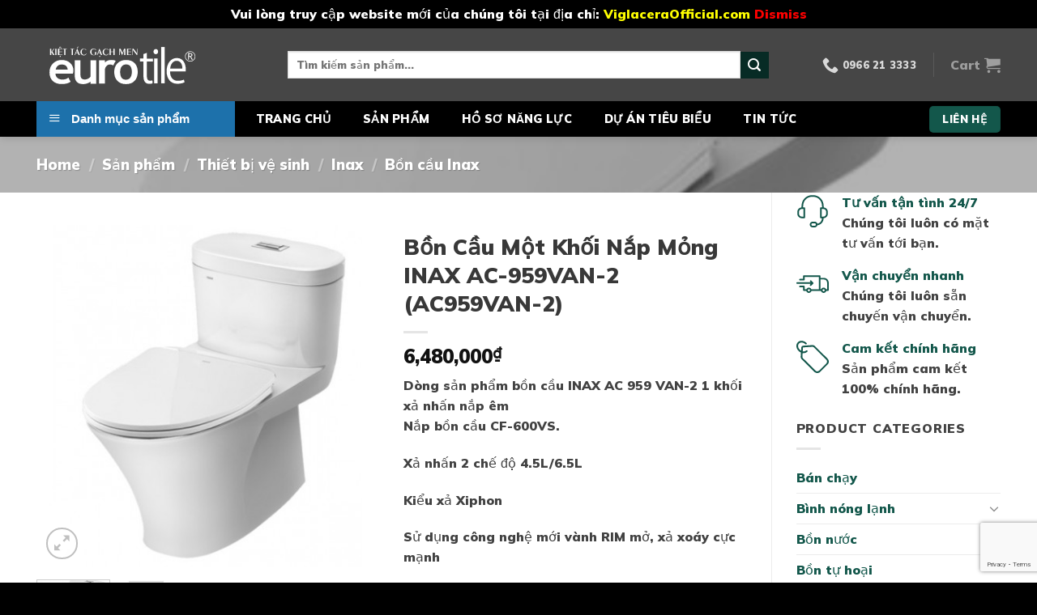

--- FILE ---
content_type: text/html; charset=UTF-8
request_url: https://tanthoidaivietnam.com/san-pham/bon-cau-inax-ac-959van-2-ac959van-2-1-khoi-aqua-ceramic-nap-mong/
body_size: 38102
content:

<!DOCTYPE html>
<html lang="vi" prefix="og: https://ogp.me/ns#" class="loading-site no-js">
<head>
	<meta charset="UTF-8" />
	<link rel="profile" href="http://gmpg.org/xfn/11" />
	<link rel="pingback" href="" />

	<script>(function(html){html.className = html.className.replace(/\bno-js\b/,'js')})(document.documentElement);</script>
<meta name="viewport" content="width=device-width, initial-scale=1, maximum-scale=1" />
<!-- Search Engine Optimization by Rank Math - https://s.rankmath.com/home -->
<title>Bồn Cầu Một Khối Nắp Mỏng INAX AC-959VAN-2 (AC959VAN-2) - Tân Thời Đại Việt Nam</title>
<meta name="description" content="Dòng sản phẩm bồn cầu INAX AC 959 VAN-2 1 khối xả nhấn nắp êm Nắp bồn cầu CF-600VS. Xả nhấn 2 chế độ 4.5L/6.5L Kiểu xả Xiphon Sử dụng công nghệ mới vành RIM mở, xả xoáy cực mạnh Đã bao gồm van vặn khóa A-703-6, đế thải nước PT-17V-01 Màu sắc: Trắng Kiểu xả thẳng hút mạnh mẽ, rửa trôi mọi vết bẩn, tạo cho lòng bàn cầu luôn sạch sẽ Công nghệ AQUA CERAMIC: Những vết ố vàng hay vết đọng nước không thể hình thành trên bề mặt sứ trong lòng bàn cầu, công nghệ HYPERKILAMIC công nghệ men sứ với kim loại bạc Ag+ kháng khuẩn. Công nghệ độc quyền cảu INAX Nhật Bản"/>
<meta name="robots" content="follow, index, max-snippet:-1, max-video-preview:-1, max-image-preview:large"/>
<link rel="canonical" href="https://tanthoidaivietnam.com/san-pham/bon-cau-inax-ac-959van-2-ac959van-2-1-khoi-aqua-ceramic-nap-mong/" />
<meta property="og:locale" content="vi_VN" />
<meta property="og:type" content="product" />
<meta property="og:title" content="Bồn Cầu Một Khối Nắp Mỏng INAX AC-959VAN-2 (AC959VAN-2) - Tân Thời Đại Việt Nam" />
<meta property="og:description" content="Dòng sản phẩm bồn cầu INAX AC 959 VAN-2 1 khối xả nhấn nắp êm Nắp bồn cầu CF-600VS. Xả nhấn 2 chế độ 4.5L/6.5L Kiểu xả Xiphon Sử dụng công nghệ mới vành RIM mở, xả xoáy cực mạnh Đã bao gồm van vặn khóa A-703-6, đế thải nước PT-17V-01 Màu sắc: Trắng Kiểu xả thẳng hút mạnh mẽ, rửa trôi mọi vết bẩn, tạo cho lòng bàn cầu luôn sạch sẽ Công nghệ AQUA CERAMIC: Những vết ố vàng hay vết đọng nước không thể hình thành trên bề mặt sứ trong lòng bàn cầu, công nghệ HYPERKILAMIC công nghệ men sứ với kim loại bạc Ag+ kháng khuẩn. Công nghệ độc quyền cảu INAX Nhật Bản" />
<meta property="og:url" content="https://tanthoidaivietnam.com/san-pham/bon-cau-inax-ac-959van-2-ac959van-2-1-khoi-aqua-ceramic-nap-mong/" />
<meta property="og:site_name" content="Tân Thời Đại Việt Nam" />
<meta property="og:updated_time" content="2022-05-18T17:04:38+07:00" />
<meta property="og:image" content="https://tanthoidaivietnam.com/wp-content/uploads/2021/06/bon-cau-inax-ac-959van-2-440x440-1.jpg" />
<meta property="og:image:secure_url" content="https://tanthoidaivietnam.com/wp-content/uploads/2021/06/bon-cau-inax-ac-959van-2-440x440-1.jpg" />
<meta property="og:image:width" content="440" />
<meta property="og:image:height" content="440" />
<meta property="og:image:alt" content="Bồn Cầu Một Khối Nắp Mỏng INAX AC-959VAN-2 (AC959VAN-2)" />
<meta property="og:image:type" content="image/jpeg" />
<meta property="product:price:amount" content="6480000" />
<meta property="product:price:currency" content="VND" />
<meta property="product:availability" content="instock" />
<meta name="twitter:card" content="summary_large_image" />
<meta name="twitter:title" content="Bồn Cầu Một Khối Nắp Mỏng INAX AC-959VAN-2 (AC959VAN-2) - Tân Thời Đại Việt Nam" />
<meta name="twitter:description" content="Dòng sản phẩm bồn cầu INAX AC 959 VAN-2 1 khối xả nhấn nắp êm Nắp bồn cầu CF-600VS. Xả nhấn 2 chế độ 4.5L/6.5L Kiểu xả Xiphon Sử dụng công nghệ mới vành RIM mở, xả xoáy cực mạnh Đã bao gồm van vặn khóa A-703-6, đế thải nước PT-17V-01 Màu sắc: Trắng Kiểu xả thẳng hút mạnh mẽ, rửa trôi mọi vết bẩn, tạo cho lòng bàn cầu luôn sạch sẽ Công nghệ AQUA CERAMIC: Những vết ố vàng hay vết đọng nước không thể hình thành trên bề mặt sứ trong lòng bàn cầu, công nghệ HYPERKILAMIC công nghệ men sứ với kim loại bạc Ag+ kháng khuẩn. Công nghệ độc quyền cảu INAX Nhật Bản" />
<meta name="twitter:image" content="https://tanthoidaivietnam.com/wp-content/uploads/2021/06/bon-cau-inax-ac-959van-2-440x440-1.jpg" />
<meta name="twitter:label1" content="Giá" />
<meta name="twitter:data1" content="6,480,000&#8363;" />
<meta name="twitter:label2" content="Tình trạng sẵn có" />
<meta name="twitter:data2" content="Còn hàng" />
<script type="application/ld+json" class="rank-math-schema">{"@context":"https://schema.org","@graph":[{"@type":"Place","@id":"https://tanthoidaivietnam.com/#place","address":{"@type":"PostalAddress","streetAddress":"P 2135 T\u00f2a G3 Vinhomes Green Bay, s\u1ed1 7 \u0110\u1ea1i L\u1ed9 Th\u0103ng Long, M\u1ec5 Tr\u00ec","addressLocality":"Nam T\u1eeb Li\u00eam","addressRegion":"H\u00e0 N\u1ed9i","postalCode":"100000","addressCountry":"Vi\u1ec7t Nam"}},{"@type":["HomeAndConstructionBusiness","Organization"],"@id":"https://tanthoidaivietnam.com/#organization","name":"C\u00d4NG TY C\u1ed4 PH\u1ea6N TM X\u00c2Y D\u1ef0NG T\u00c2N TH\u1edcI \u0110\u1ea0I","url":"https://tanthoidaivietnam.com","email":"vlxd.tanthoidaivietnam@gmail.com","address":{"@type":"PostalAddress","streetAddress":"P 2135 T\u00f2a G3 Vinhomes Green Bay, s\u1ed1 7 \u0110\u1ea1i L\u1ed9 Th\u0103ng Long, M\u1ec5 Tr\u00ec","addressLocality":"Nam T\u1eeb Li\u00eam","addressRegion":"H\u00e0 N\u1ed9i","postalCode":"100000","addressCountry":"Vi\u1ec7t Nam"},"openingHours":["Monday,Tuesday,Wednesday,Thursday,Friday,Saturday 08:00-18:00"],"location":{"@id":"https://tanthoidaivietnam.com/#place"},"telephone":"0966213333"},{"@type":"WebSite","@id":"https://tanthoidaivietnam.com/#website","url":"https://tanthoidaivietnam.com","name":"C\u00d4NG TY C\u1ed4 PH\u1ea6N TM X\u00c2Y D\u1ef0NG T\u00c2N TH\u1edcI \u0110\u1ea0I","publisher":{"@id":"https://tanthoidaivietnam.com/#organization"},"inLanguage":"vi"},{"@type":"ImageObject","@id":"https://tanthoidaivietnam.com/wp-content/uploads/2021/06/bon-cau-inax-ac-959van-2-440x440-1.jpg","url":"https://tanthoidaivietnam.com/wp-content/uploads/2021/06/bon-cau-inax-ac-959van-2-440x440-1.jpg","width":"440","height":"440","inLanguage":"vi"},{"@type":"BreadcrumbList","@id":"https://tanthoidaivietnam.com/san-pham/bon-cau-inax-ac-959van-2-ac959van-2-1-khoi-aqua-ceramic-nap-mong/#breadcrumb","itemListElement":[{"@type":"ListItem","position":"1","item":{"@id":"https://tanthoidaivietnam.com","name":"Home"}},{"@type":"ListItem","position":"2","item":{"@id":"https://tanthoidaivietnam.com/san-pham/","name":"S\u1ea3n ph\u1ea9m"}},{"@type":"ListItem","position":"3","item":{"@id":"https://tanthoidaivietnam.com/danh-muc-san-pham/thiet-bi-ve-sinh/inax/bon-cau-inax/","name":"B\u1ed3n c\u1ea7u Inax"}},{"@type":"ListItem","position":"4","item":{"@id":"https://tanthoidaivietnam.com/san-pham/bon-cau-inax-ac-959van-2-ac959van-2-1-khoi-aqua-ceramic-nap-mong/","name":"B\u1ed3n C\u1ea7u M\u1ed9t Kh\u1ed1i N\u1eafp M\u1ecfng INAX AC-959VAN-2 (AC959VAN-2)"}}]},{"@type":"ItemPage","@id":"https://tanthoidaivietnam.com/san-pham/bon-cau-inax-ac-959van-2-ac959van-2-1-khoi-aqua-ceramic-nap-mong/#webpage","url":"https://tanthoidaivietnam.com/san-pham/bon-cau-inax-ac-959van-2-ac959van-2-1-khoi-aqua-ceramic-nap-mong/","name":"B\u1ed3n C\u1ea7u M\u1ed9t Kh\u1ed1i N\u1eafp M\u1ecfng INAX AC-959VAN-2 (AC959VAN-2) - T\u00e2n Th\u1eddi \u0110\u1ea1i Vi\u1ec7t Nam","datePublished":"2021-06-21T23:31:19+07:00","dateModified":"2022-05-18T17:04:38+07:00","isPartOf":{"@id":"https://tanthoidaivietnam.com/#website"},"primaryImageOfPage":{"@id":"https://tanthoidaivietnam.com/wp-content/uploads/2021/06/bon-cau-inax-ac-959van-2-440x440-1.jpg"},"inLanguage":"vi","breadcrumb":{"@id":"https://tanthoidaivietnam.com/san-pham/bon-cau-inax-ac-959van-2-ac959van-2-1-khoi-aqua-ceramic-nap-mong/#breadcrumb"}},{"@type":"Product","name":"B\u1ed3n C\u1ea7u M\u1ed9t Kh\u1ed1i N\u1eafp M\u1ecfng INAX AC-959VAN-2 (AC959VAN-2) - T\u00e2n Th\u1eddi \u0110\u1ea1i Vi\u1ec7t Nam","description":"D\u00f2ng s\u1ea3n ph\u1ea9m b\u1ed3n c\u1ea7u INAX AC 959 VAN-2 1 kh\u1ed1i x\u1ea3 nh\u1ea5n n\u1eafp \u00eam N\u1eafp b\u1ed3n c\u1ea7u CF-600VS. X\u1ea3 nh\u1ea5n 2 ch\u1ebf \u0111\u1ed9 4.5L/6.5L Ki\u1ec3u x\u1ea3 Xiphon S\u1eed d\u1ee5ng c\u00f4ng ngh\u1ec7 m\u1edbi v\u00e0nh RIM m\u1edf, x\u1ea3 xo\u00e1y c\u1ef1c m\u1ea1nh \u0110\u00e3 bao g\u1ed3m van v\u1eb7n kh\u00f3a A-703-6, \u0111\u1ebf th\u1ea3i n\u01b0\u1edbc PT-17V-01 M\u00e0u s\u1eafc: Tr\u1eafng Ki\u1ec3u x\u1ea3 th\u1eb3ng h\u00fat m\u1ea1nh m\u1ebd, r\u1eeda tr\u00f4i m\u1ecdi v\u1ebft b\u1ea9n, t\u1ea1o cho l\u00f2ng b\u00e0n c\u1ea7u lu\u00f4n s\u1ea1ch s\u1ebd C\u00f4ng ngh\u1ec7 AQUA CERAMIC: Nh\u1eefng v\u1ebft \u1ed1 v\u00e0ng hay v\u1ebft \u0111\u1ecdng n\u01b0\u1edbc kh\u00f4ng th\u1ec3 h\u00ecnh th\u00e0nh tr\u00ean b\u1ec1 m\u1eb7t s\u1ee9 trong l\u00f2ng b\u00e0n c\u1ea7u, c\u00f4ng ngh\u1ec7 HYPERKILAMIC c\u00f4ng ngh\u1ec7 men s\u1ee9 v\u1edbi kim lo\u1ea1i b\u1ea1c Ag+ kh\u00e1ng khu\u1ea9n. C\u00f4ng ngh\u1ec7 \u0111\u1ed9c quy\u1ec1n c\u1ea3u INAX Nh\u1eadt B\u1ea3n","sku":"AC-959VAN-2","category":"Thi\u1ebft b\u1ecb v\u1ec7 sinh &gt; Inax &gt; B\u1ed3n c\u1ea7u Inax","mainEntityOfPage":{"@id":"https://tanthoidaivietnam.com/san-pham/bon-cau-inax-ac-959van-2-ac959van-2-1-khoi-aqua-ceramic-nap-mong/#webpage"},"offers":{"@type":"Offer","price":"6480000","priceCurrency":"VND","priceValidUntil":"2027-12-31","availability":"https://schema.org/InStock","itemCondition":"NewCondition","url":"https://tanthoidaivietnam.com/san-pham/bon-cau-inax-ac-959van-2-ac959van-2-1-khoi-aqua-ceramic-nap-mong/","seller":{"@type":"Organization","@id":"https://tanthoidaivietnam.com/","name":"C\u00d4NG TY C\u1ed4 PH\u1ea6N TM X\u00c2Y D\u1ef0NG T\u00c2N TH\u1edcI \u0110\u1ea0I","url":"https://tanthoidaivietnam.com","logo":""}},"additionalProperty":[{"@type":"PropertyValue","name":"pa_hang-san-xuat","value":"Inax"},{"@type":"PropertyValue","name":"pa_cac-kieu-bon-cau","value":"B\u1ed3n c\u1ea7u 1 kh\u1ed1i"}],"@id":"https://tanthoidaivietnam.com/san-pham/bon-cau-inax-ac-959van-2-ac959van-2-1-khoi-aqua-ceramic-nap-mong/#richSnippet","image":{"@id":"https://tanthoidaivietnam.com/wp-content/uploads/2021/06/bon-cau-inax-ac-959van-2-440x440-1.jpg"}}]}</script>
<!-- /Plugin SEO WordPress Rank Math -->

<link rel='dns-prefetch' href='//cdn.jsdelivr.net' />
<link rel='dns-prefetch' href='//www.googletagmanager.com' />
<link rel='dns-prefetch' href='//pagead2.googlesyndication.com' />
<link rel='prefetch' href='https://tanthoidaivietnam.com/wp-content/themes/flatsome/assets/js/chunk.countup.js?ver=3.16.2' />
<link rel='prefetch' href='https://tanthoidaivietnam.com/wp-content/themes/flatsome/assets/js/chunk.sticky-sidebar.js?ver=3.16.2' />
<link rel='prefetch' href='https://tanthoidaivietnam.com/wp-content/themes/flatsome/assets/js/chunk.tooltips.js?ver=3.16.2' />
<link rel='prefetch' href='https://tanthoidaivietnam.com/wp-content/themes/flatsome/assets/js/chunk.vendors-popups.js?ver=3.16.2' />
<link rel='prefetch' href='https://tanthoidaivietnam.com/wp-content/themes/flatsome/assets/js/chunk.vendors-slider.js?ver=3.16.2' />
<link rel="alternate" type="application/rss+xml" title="Dòng thông tin Tân Thời Đại Việt Nam &raquo;" href="https://tanthoidaivietnam.com/feed/" />
<link rel="alternate" type="application/rss+xml" title="Tân Thời Đại Việt Nam &raquo; Dòng bình luận" href="https://tanthoidaivietnam.com/comments/feed/" />
<link rel="alternate" title="oNhúng (JSON)" type="application/json+oembed" href="https://tanthoidaivietnam.com/wp-json/oembed/1.0/embed?url=https%3A%2F%2Ftanthoidaivietnam.com%2Fsan-pham%2Fbon-cau-inax-ac-959van-2-ac959van-2-1-khoi-aqua-ceramic-nap-mong%2F" />
<link rel="alternate" title="oNhúng (XML)" type="text/xml+oembed" href="https://tanthoidaivietnam.com/wp-json/oembed/1.0/embed?url=https%3A%2F%2Ftanthoidaivietnam.com%2Fsan-pham%2Fbon-cau-inax-ac-959van-2-ac959van-2-1-khoi-aqua-ceramic-nap-mong%2F&#038;format=xml" />
<style id='wp-img-auto-sizes-contain-inline-css' type='text/css'>
img:is([sizes=auto i],[sizes^="auto," i]){contain-intrinsic-size:3000px 1500px}
/*# sourceURL=wp-img-auto-sizes-contain-inline-css */
</style>
<link rel='stylesheet' id='flatsome-title-category-css' href='https://tanthoidaivietnam.com/wp-content/plugins/mino-flatsome-title-with-category/assets/css/mino-flatsome-title-with-category.css?ver=1.0.0' type='text/css' media='all' />
<link rel='stylesheet' id='menu-icons-extra-css' href='https://tanthoidaivietnam.com/wp-content/plugins/ot-flatsome-vertical-menu/libs/menu-icons/css/extra.min.css?ver=0.12.2' type='text/css' media='all' />
<link rel='stylesheet' id='wp-block-library-css' href='https://tanthoidaivietnam.com/wp-includes/css/dist/block-library/style.min.css?ver=6.9' type='text/css' media='all' />
<link rel='stylesheet' id='wc-blocks-style-css' href='https://tanthoidaivietnam.com/wp-content/plugins/woocommerce/assets/client/blocks/wc-blocks.css?ver=wc-9.1.5' type='text/css' media='all' />
<style id='global-styles-inline-css' type='text/css'>
:root{--wp--preset--aspect-ratio--square: 1;--wp--preset--aspect-ratio--4-3: 4/3;--wp--preset--aspect-ratio--3-4: 3/4;--wp--preset--aspect-ratio--3-2: 3/2;--wp--preset--aspect-ratio--2-3: 2/3;--wp--preset--aspect-ratio--16-9: 16/9;--wp--preset--aspect-ratio--9-16: 9/16;--wp--preset--color--black: #000000;--wp--preset--color--cyan-bluish-gray: #abb8c3;--wp--preset--color--white: #ffffff;--wp--preset--color--pale-pink: #f78da7;--wp--preset--color--vivid-red: #cf2e2e;--wp--preset--color--luminous-vivid-orange: #ff6900;--wp--preset--color--luminous-vivid-amber: #fcb900;--wp--preset--color--light-green-cyan: #7bdcb5;--wp--preset--color--vivid-green-cyan: #00d084;--wp--preset--color--pale-cyan-blue: #8ed1fc;--wp--preset--color--vivid-cyan-blue: #0693e3;--wp--preset--color--vivid-purple: #9b51e0;--wp--preset--gradient--vivid-cyan-blue-to-vivid-purple: linear-gradient(135deg,rgb(6,147,227) 0%,rgb(155,81,224) 100%);--wp--preset--gradient--light-green-cyan-to-vivid-green-cyan: linear-gradient(135deg,rgb(122,220,180) 0%,rgb(0,208,130) 100%);--wp--preset--gradient--luminous-vivid-amber-to-luminous-vivid-orange: linear-gradient(135deg,rgb(252,185,0) 0%,rgb(255,105,0) 100%);--wp--preset--gradient--luminous-vivid-orange-to-vivid-red: linear-gradient(135deg,rgb(255,105,0) 0%,rgb(207,46,46) 100%);--wp--preset--gradient--very-light-gray-to-cyan-bluish-gray: linear-gradient(135deg,rgb(238,238,238) 0%,rgb(169,184,195) 100%);--wp--preset--gradient--cool-to-warm-spectrum: linear-gradient(135deg,rgb(74,234,220) 0%,rgb(151,120,209) 20%,rgb(207,42,186) 40%,rgb(238,44,130) 60%,rgb(251,105,98) 80%,rgb(254,248,76) 100%);--wp--preset--gradient--blush-light-purple: linear-gradient(135deg,rgb(255,206,236) 0%,rgb(152,150,240) 100%);--wp--preset--gradient--blush-bordeaux: linear-gradient(135deg,rgb(254,205,165) 0%,rgb(254,45,45) 50%,rgb(107,0,62) 100%);--wp--preset--gradient--luminous-dusk: linear-gradient(135deg,rgb(255,203,112) 0%,rgb(199,81,192) 50%,rgb(65,88,208) 100%);--wp--preset--gradient--pale-ocean: linear-gradient(135deg,rgb(255,245,203) 0%,rgb(182,227,212) 50%,rgb(51,167,181) 100%);--wp--preset--gradient--electric-grass: linear-gradient(135deg,rgb(202,248,128) 0%,rgb(113,206,126) 100%);--wp--preset--gradient--midnight: linear-gradient(135deg,rgb(2,3,129) 0%,rgb(40,116,252) 100%);--wp--preset--font-size--small: 13px;--wp--preset--font-size--medium: 20px;--wp--preset--font-size--large: 36px;--wp--preset--font-size--x-large: 42px;--wp--preset--font-family--inter: "Inter", sans-serif;--wp--preset--font-family--cardo: Cardo;--wp--preset--spacing--20: 0.44rem;--wp--preset--spacing--30: 0.67rem;--wp--preset--spacing--40: 1rem;--wp--preset--spacing--50: 1.5rem;--wp--preset--spacing--60: 2.25rem;--wp--preset--spacing--70: 3.38rem;--wp--preset--spacing--80: 5.06rem;--wp--preset--shadow--natural: 6px 6px 9px rgba(0, 0, 0, 0.2);--wp--preset--shadow--deep: 12px 12px 50px rgba(0, 0, 0, 0.4);--wp--preset--shadow--sharp: 6px 6px 0px rgba(0, 0, 0, 0.2);--wp--preset--shadow--outlined: 6px 6px 0px -3px rgb(255, 255, 255), 6px 6px rgb(0, 0, 0);--wp--preset--shadow--crisp: 6px 6px 0px rgb(0, 0, 0);}:where(.is-layout-flex){gap: 0.5em;}:where(.is-layout-grid){gap: 0.5em;}body .is-layout-flex{display: flex;}.is-layout-flex{flex-wrap: wrap;align-items: center;}.is-layout-flex > :is(*, div){margin: 0;}body .is-layout-grid{display: grid;}.is-layout-grid > :is(*, div){margin: 0;}:where(.wp-block-columns.is-layout-flex){gap: 2em;}:where(.wp-block-columns.is-layout-grid){gap: 2em;}:where(.wp-block-post-template.is-layout-flex){gap: 1.25em;}:where(.wp-block-post-template.is-layout-grid){gap: 1.25em;}.has-black-color{color: var(--wp--preset--color--black) !important;}.has-cyan-bluish-gray-color{color: var(--wp--preset--color--cyan-bluish-gray) !important;}.has-white-color{color: var(--wp--preset--color--white) !important;}.has-pale-pink-color{color: var(--wp--preset--color--pale-pink) !important;}.has-vivid-red-color{color: var(--wp--preset--color--vivid-red) !important;}.has-luminous-vivid-orange-color{color: var(--wp--preset--color--luminous-vivid-orange) !important;}.has-luminous-vivid-amber-color{color: var(--wp--preset--color--luminous-vivid-amber) !important;}.has-light-green-cyan-color{color: var(--wp--preset--color--light-green-cyan) !important;}.has-vivid-green-cyan-color{color: var(--wp--preset--color--vivid-green-cyan) !important;}.has-pale-cyan-blue-color{color: var(--wp--preset--color--pale-cyan-blue) !important;}.has-vivid-cyan-blue-color{color: var(--wp--preset--color--vivid-cyan-blue) !important;}.has-vivid-purple-color{color: var(--wp--preset--color--vivid-purple) !important;}.has-black-background-color{background-color: var(--wp--preset--color--black) !important;}.has-cyan-bluish-gray-background-color{background-color: var(--wp--preset--color--cyan-bluish-gray) !important;}.has-white-background-color{background-color: var(--wp--preset--color--white) !important;}.has-pale-pink-background-color{background-color: var(--wp--preset--color--pale-pink) !important;}.has-vivid-red-background-color{background-color: var(--wp--preset--color--vivid-red) !important;}.has-luminous-vivid-orange-background-color{background-color: var(--wp--preset--color--luminous-vivid-orange) !important;}.has-luminous-vivid-amber-background-color{background-color: var(--wp--preset--color--luminous-vivid-amber) !important;}.has-light-green-cyan-background-color{background-color: var(--wp--preset--color--light-green-cyan) !important;}.has-vivid-green-cyan-background-color{background-color: var(--wp--preset--color--vivid-green-cyan) !important;}.has-pale-cyan-blue-background-color{background-color: var(--wp--preset--color--pale-cyan-blue) !important;}.has-vivid-cyan-blue-background-color{background-color: var(--wp--preset--color--vivid-cyan-blue) !important;}.has-vivid-purple-background-color{background-color: var(--wp--preset--color--vivid-purple) !important;}.has-black-border-color{border-color: var(--wp--preset--color--black) !important;}.has-cyan-bluish-gray-border-color{border-color: var(--wp--preset--color--cyan-bluish-gray) !important;}.has-white-border-color{border-color: var(--wp--preset--color--white) !important;}.has-pale-pink-border-color{border-color: var(--wp--preset--color--pale-pink) !important;}.has-vivid-red-border-color{border-color: var(--wp--preset--color--vivid-red) !important;}.has-luminous-vivid-orange-border-color{border-color: var(--wp--preset--color--luminous-vivid-orange) !important;}.has-luminous-vivid-amber-border-color{border-color: var(--wp--preset--color--luminous-vivid-amber) !important;}.has-light-green-cyan-border-color{border-color: var(--wp--preset--color--light-green-cyan) !important;}.has-vivid-green-cyan-border-color{border-color: var(--wp--preset--color--vivid-green-cyan) !important;}.has-pale-cyan-blue-border-color{border-color: var(--wp--preset--color--pale-cyan-blue) !important;}.has-vivid-cyan-blue-border-color{border-color: var(--wp--preset--color--vivid-cyan-blue) !important;}.has-vivid-purple-border-color{border-color: var(--wp--preset--color--vivid-purple) !important;}.has-vivid-cyan-blue-to-vivid-purple-gradient-background{background: var(--wp--preset--gradient--vivid-cyan-blue-to-vivid-purple) !important;}.has-light-green-cyan-to-vivid-green-cyan-gradient-background{background: var(--wp--preset--gradient--light-green-cyan-to-vivid-green-cyan) !important;}.has-luminous-vivid-amber-to-luminous-vivid-orange-gradient-background{background: var(--wp--preset--gradient--luminous-vivid-amber-to-luminous-vivid-orange) !important;}.has-luminous-vivid-orange-to-vivid-red-gradient-background{background: var(--wp--preset--gradient--luminous-vivid-orange-to-vivid-red) !important;}.has-very-light-gray-to-cyan-bluish-gray-gradient-background{background: var(--wp--preset--gradient--very-light-gray-to-cyan-bluish-gray) !important;}.has-cool-to-warm-spectrum-gradient-background{background: var(--wp--preset--gradient--cool-to-warm-spectrum) !important;}.has-blush-light-purple-gradient-background{background: var(--wp--preset--gradient--blush-light-purple) !important;}.has-blush-bordeaux-gradient-background{background: var(--wp--preset--gradient--blush-bordeaux) !important;}.has-luminous-dusk-gradient-background{background: var(--wp--preset--gradient--luminous-dusk) !important;}.has-pale-ocean-gradient-background{background: var(--wp--preset--gradient--pale-ocean) !important;}.has-electric-grass-gradient-background{background: var(--wp--preset--gradient--electric-grass) !important;}.has-midnight-gradient-background{background: var(--wp--preset--gradient--midnight) !important;}.has-small-font-size{font-size: var(--wp--preset--font-size--small) !important;}.has-medium-font-size{font-size: var(--wp--preset--font-size--medium) !important;}.has-large-font-size{font-size: var(--wp--preset--font-size--large) !important;}.has-x-large-font-size{font-size: var(--wp--preset--font-size--x-large) !important;}
/*# sourceURL=global-styles-inline-css */
</style>

<style id='classic-theme-styles-inline-css' type='text/css'>
/*! This file is auto-generated */
.wp-block-button__link{color:#fff;background-color:#32373c;border-radius:9999px;box-shadow:none;text-decoration:none;padding:calc(.667em + 2px) calc(1.333em + 2px);font-size:1.125em}.wp-block-file__button{background:#32373c;color:#fff;text-decoration:none}
/*# sourceURL=/wp-includes/css/classic-themes.min.css */
</style>
<link rel='stylesheet' id='contact-form-7-css' href='https://tanthoidaivietnam.com/wp-content/plugins/contact-form-7/includes/css/styles.css?ver=5.7.4' type='text/css' media='all' />
<link rel='stylesheet' id='ot-vertical-menu-css-css' href='https://tanthoidaivietnam.com/wp-content/plugins/ot-flatsome-vertical-menu/assets/css/style.css?ver=1.2.3' type='text/css' media='all' />
<link rel='stylesheet' id='photoswipe-css' href='https://tanthoidaivietnam.com/wp-content/plugins/woocommerce/assets/css/photoswipe/photoswipe.min.css?ver=9.1.5' type='text/css' media='all' />
<link rel='stylesheet' id='photoswipe-default-skin-css' href='https://tanthoidaivietnam.com/wp-content/plugins/woocommerce/assets/css/photoswipe/default-skin/default-skin.min.css?ver=9.1.5' type='text/css' media='all' />
<style id='woocommerce-inline-inline-css' type='text/css'>
.woocommerce form .form-row .required { visibility: visible; }
/*# sourceURL=woocommerce-inline-inline-css */
</style>
<link rel='stylesheet' id='flatsome-main-css' href='https://tanthoidaivietnam.com/wp-content/themes/flatsome/assets/css/flatsome.css?ver=3.16.2' type='text/css' media='all' />
<style id='flatsome-main-inline-css' type='text/css'>
@font-face {
				font-family: "fl-icons";
				font-display: block;
				src: url(https://tanthoidaivietnam.com/wp-content/themes/flatsome/assets/css/icons/fl-icons.eot?v=3.16.2);
				src:
					url(https://tanthoidaivietnam.com/wp-content/themes/flatsome/assets/css/icons/fl-icons.eot#iefix?v=3.16.2) format("embedded-opentype"),
					url(https://tanthoidaivietnam.com/wp-content/themes/flatsome/assets/css/icons/fl-icons.woff2?v=3.16.2) format("woff2"),
					url(https://tanthoidaivietnam.com/wp-content/themes/flatsome/assets/css/icons/fl-icons.ttf?v=3.16.2) format("truetype"),
					url(https://tanthoidaivietnam.com/wp-content/themes/flatsome/assets/css/icons/fl-icons.woff?v=3.16.2) format("woff"),
					url(https://tanthoidaivietnam.com/wp-content/themes/flatsome/assets/css/icons/fl-icons.svg?v=3.16.2#fl-icons) format("svg");
			}
/*# sourceURL=flatsome-main-inline-css */
</style>
<link rel='stylesheet' id='flatsome-shop-css' href='https://tanthoidaivietnam.com/wp-content/themes/flatsome/assets/css/flatsome-shop.css?ver=3.16.2' type='text/css' media='all' />
<link rel='stylesheet' id='flatsome-style-css' href='https://tanthoidaivietnam.com/wp-content/themes/flatsome-child/style.css?ver=3.0' type='text/css' media='all' />
<link rel='stylesheet' id='dashicons-css' href='https://tanthoidaivietnam.com/wp-includes/css/dashicons.min.css?ver=6.9' type='text/css' media='all' />
<script type="text/javascript" src="https://tanthoidaivietnam.com/wp-includes/js/jquery/jquery.min.js?ver=3.7.1" id="jquery-core-js"></script>
<script type="text/javascript" src="https://tanthoidaivietnam.com/wp-content/plugins/woocommerce/assets/js/jquery-blockui/jquery.blockUI.min.js?ver=2.7.0-wc.9.1.5" id="jquery-blockui-js" defer="defer" data-wp-strategy="defer"></script>
<script type="text/javascript" id="wc-add-to-cart-js-extra">
/* <![CDATA[ */
var wc_add_to_cart_params = {"ajax_url":"/wp-admin/admin-ajax.php","wc_ajax_url":"/?wc-ajax=%%endpoint%%","i18n_view_cart":"View cart","cart_url":"https://tanthoidaivietnam.com/cart/","is_cart":"","cart_redirect_after_add":"no"};
//# sourceURL=wc-add-to-cart-js-extra
/* ]]> */
</script>
<script type="text/javascript" src="https://tanthoidaivietnam.com/wp-content/plugins/woocommerce/assets/js/frontend/add-to-cart.min.js?ver=9.1.5" id="wc-add-to-cart-js" defer="defer" data-wp-strategy="defer"></script>
<script type="text/javascript" src="https://tanthoidaivietnam.com/wp-content/plugins/woocommerce/assets/js/photoswipe/photoswipe.min.js?ver=4.1.1-wc.9.1.5" id="photoswipe-js" defer="defer" data-wp-strategy="defer"></script>
<script type="text/javascript" src="https://tanthoidaivietnam.com/wp-content/plugins/woocommerce/assets/js/photoswipe/photoswipe-ui-default.min.js?ver=4.1.1-wc.9.1.5" id="photoswipe-ui-default-js" defer="defer" data-wp-strategy="defer"></script>
<script type="text/javascript" id="wc-single-product-js-extra">
/* <![CDATA[ */
var wc_single_product_params = {"i18n_required_rating_text":"Please select a rating","review_rating_required":"yes","flexslider":{"rtl":false,"animation":"slide","smoothHeight":true,"directionNav":false,"controlNav":"thumbnails","slideshow":false,"animationSpeed":500,"animationLoop":false,"allowOneSlide":false},"zoom_enabled":"","zoom_options":[],"photoswipe_enabled":"1","photoswipe_options":{"shareEl":false,"closeOnScroll":false,"history":false,"hideAnimationDuration":0,"showAnimationDuration":0},"flexslider_enabled":""};
//# sourceURL=wc-single-product-js-extra
/* ]]> */
</script>
<script type="text/javascript" src="https://tanthoidaivietnam.com/wp-content/plugins/woocommerce/assets/js/frontend/single-product.min.js?ver=9.1.5" id="wc-single-product-js" defer="defer" data-wp-strategy="defer"></script>
<script type="text/javascript" src="https://tanthoidaivietnam.com/wp-content/plugins/woocommerce/assets/js/js-cookie/js.cookie.min.js?ver=2.1.4-wc.9.1.5" id="js-cookie-js" defer="defer" data-wp-strategy="defer"></script>
<script type="text/javascript" id="woocommerce-js-extra">
/* <![CDATA[ */
var woocommerce_params = {"ajax_url":"/wp-admin/admin-ajax.php","wc_ajax_url":"/?wc-ajax=%%endpoint%%"};
//# sourceURL=woocommerce-js-extra
/* ]]> */
</script>
<script type="text/javascript" src="https://tanthoidaivietnam.com/wp-content/plugins/woocommerce/assets/js/frontend/woocommerce.min.js?ver=9.1.5" id="woocommerce-js" defer="defer" data-wp-strategy="defer"></script>
<link rel="https://api.w.org/" href="https://tanthoidaivietnam.com/wp-json/" /><link rel="alternate" title="JSON" type="application/json" href="https://tanthoidaivietnam.com/wp-json/wp/v2/product/3935" /><link rel="EditURI" type="application/rsd+xml" title="RSD" href="https://tanthoidaivietnam.com/xmlrpc.php?rsd" />
<meta name="generator" content="WordPress 6.9" />
<link rel='shortlink' href='https://tanthoidaivietnam.com/?p=3935' />
<meta name="generator" content="Site Kit by Google 1.131.0" /><!-- Google tag (gtag.js) -->
<script async src="https://www.googletagmanager.com/gtag/js?id=G-NS43M6R6PQ"></script>
<script>
  window.dataLayer = window.dataLayer || [];
  function gtag(){dataLayer.push(arguments);}
  gtag('js', new Date());

  gtag('config', 'G-NS43M6R6PQ');
</script>

<!-- Google verification -->
<meta name="google-site-verification" content="Z4UElf21ndVTj-6cCexjs651EhNbT6VkneNoZfhDQOM" />
<!-- Google verification -->

<script async src="https://pagead2.googlesyndication.com/pagead/js/adsbygoogle.js?client=ca-pub-8407188917880335" crossorigin="anonymous"></script>	<noscript><style>.woocommerce-product-gallery{ opacity: 1 !important; }</style></noscript>
	
<!-- Thẻ meta Google AdSense được thêm bởi Site Kit -->
<meta name="google-adsense-platform-account" content="ca-host-pub-2644536267352236">
<meta name="google-adsense-platform-domain" content="sitekit.withgoogle.com">
<!-- Kết thúc thẻ meta Google AdSense được thêm bởi Site Kit -->
<noscript><style>.lazyload[data-src]{display:none !important;}</style></noscript><style>.lazyload{background-image:none !important;}.lazyload:before{background-image:none !important;}</style>
<!-- Mã đoạn Google AdSense được thêm bởi Site Kit -->
<script type="text/javascript" async="async" src="https://pagead2.googlesyndication.com/pagead/js/adsbygoogle.js?client=ca-pub-8407188917880335&amp;host=ca-host-pub-2644536267352236" crossorigin="anonymous"></script>

<!-- Kết thúc mã đoạn Google AdSense được thêm bởi Site Kit -->
<style class='wp-fonts-local' type='text/css'>
@font-face{font-family:Inter;font-style:normal;font-weight:300 900;font-display:fallback;src:url('https://tanthoidaivietnam.com/wp-content/plugins/woocommerce/assets/fonts/Inter-VariableFont_slnt,wght.woff2') format('woff2');font-stretch:normal;}
@font-face{font-family:Cardo;font-style:normal;font-weight:400;font-display:fallback;src:url('https://tanthoidaivietnam.com/wp-content/plugins/woocommerce/assets/fonts/cardo_normal_400.woff2') format('woff2');}
</style>
<link rel="icon" href="https://tanthoidaivietnam.com/wp-content/uploads/2022/03/logo-tan-thoi-dai-final-100x100.png" sizes="32x32" />
<link rel="icon" href="https://tanthoidaivietnam.com/wp-content/uploads/2022/03/logo-tan-thoi-dai-final.png" sizes="192x192" />
<link rel="apple-touch-icon" href="https://tanthoidaivietnam.com/wp-content/uploads/2022/03/logo-tan-thoi-dai-final.png" />
<meta name="msapplication-TileImage" content="https://tanthoidaivietnam.com/wp-content/uploads/2022/03/logo-tan-thoi-dai-final.png" />
<style id="custom-css" type="text/css">:root {--primary-color: #13574b;}.container-width, .full-width .ubermenu-nav, .container, .row{max-width: 1220px}.row.row-collapse{max-width: 1190px}.row.row-small{max-width: 1212.5px}.row.row-large{max-width: 1250px}.header-main{height: 90px}#logo img{max-height: 90px}#logo{width:280px;}#logo img{padding:10px 0;}.header-bottom{min-height: 40px}.header-top{min-height: 29px}.transparent .header-main{height: 100px}.transparent #logo img{max-height: 100px}.has-transparent + .page-title:first-of-type,.has-transparent + #main > .page-title,.has-transparent + #main > div > .page-title,.has-transparent + #main .page-header-wrapper:first-of-type .page-title{padding-top: 150px;}.header.show-on-scroll,.stuck .header-main{height:70px!important}.stuck #logo img{max-height: 70px!important}.search-form{ width: 90%;}.header-bg-color {background-color: rgba(30,30,30,0.82)}.header-bottom {background-color: #000000}.header-main .nav > li > a{line-height: 16px }.stuck .header-main .nav > li > a{line-height: 50px }.header-bottom-nav > li > a{line-height: 42px }@media (max-width: 549px) {.header-main{height: 76px}#logo img{max-height: 76px}}.nav-dropdown-has-arrow.nav-dropdown-has-border li.has-dropdown:before{border-bottom-color: rgba(255,255,255,0);}.nav .nav-dropdown{border-color: rgba(255,255,255,0) }.nav-dropdown{font-size:95%}.header-top{background-color:#55acee!important;}.blog-wrapper{background-color: #f7f7f7;}/* Color */.accordion-title.active, .has-icon-bg .icon .icon-inner,.logo a, .primary.is-underline, .primary.is-link, .badge-outline .badge-inner, .nav-outline > li.active> a,.nav-outline >li.active > a, .cart-icon strong,[data-color='primary'], .is-outline.primary{color: #13574b;}/* Color !important */[data-text-color="primary"]{color: #13574b!important;}/* Background Color */[data-text-bg="primary"]{background-color: #13574b;}/* Background */.scroll-to-bullets a,.featured-title, .label-new.menu-item > a:after, .nav-pagination > li > .current,.nav-pagination > li > span:hover,.nav-pagination > li > a:hover,.has-hover:hover .badge-outline .badge-inner,button[type="submit"], .button.wc-forward:not(.checkout):not(.checkout-button), .button.submit-button, .button.primary:not(.is-outline),.featured-table .title,.is-outline:hover, .has-icon:hover .icon-label,.nav-dropdown-bold .nav-column li > a:hover, .nav-dropdown.nav-dropdown-bold > li > a:hover, .nav-dropdown-bold.dark .nav-column li > a:hover, .nav-dropdown.nav-dropdown-bold.dark > li > a:hover, .header-vertical-menu__opener ,.is-outline:hover, .tagcloud a:hover,.grid-tools a, input[type='submit']:not(.is-form), .box-badge:hover .box-text, input.button.alt,.nav-box > li > a:hover,.nav-box > li.active > a,.nav-pills > li.active > a ,.current-dropdown .cart-icon strong, .cart-icon:hover strong, .nav-line-bottom > li > a:before, .nav-line-grow > li > a:before, .nav-line > li > a:before,.banner, .header-top, .slider-nav-circle .flickity-prev-next-button:hover svg, .slider-nav-circle .flickity-prev-next-button:hover .arrow, .primary.is-outline:hover, .button.primary:not(.is-outline), input[type='submit'].primary, input[type='submit'].primary, input[type='reset'].button, input[type='button'].primary, .badge-inner{background-color: #13574b;}/* Border */.nav-vertical.nav-tabs > li.active > a,.scroll-to-bullets a.active,.nav-pagination > li > .current,.nav-pagination > li > span:hover,.nav-pagination > li > a:hover,.has-hover:hover .badge-outline .badge-inner,.accordion-title.active,.featured-table,.is-outline:hover, .tagcloud a:hover,blockquote, .has-border, .cart-icon strong:after,.cart-icon strong,.blockUI:before, .processing:before,.loading-spin, .slider-nav-circle .flickity-prev-next-button:hover svg, .slider-nav-circle .flickity-prev-next-button:hover .arrow, .primary.is-outline:hover{border-color: #13574b}.nav-tabs > li.active > a{border-top-color: #13574b}.widget_shopping_cart_content .blockUI.blockOverlay:before { border-left-color: #13574b }.woocommerce-checkout-review-order .blockUI.blockOverlay:before { border-left-color: #13574b }/* Fill */.slider .flickity-prev-next-button:hover svg,.slider .flickity-prev-next-button:hover .arrow{fill: #13574b;}/* Focus */.primary:focus-visible, .submit-button:focus-visible, button[type="submit"]:focus-visible { outline-color: #13574b!important; }/* Background Color */[data-icon-label]:after, .secondary.is-underline:hover,.secondary.is-outline:hover,.icon-label,.button.secondary:not(.is-outline),.button.alt:not(.is-outline), .badge-inner.on-sale, .button.checkout, .single_add_to_cart_button, .current .breadcrumb-step{ background-color:#072b25; }[data-text-bg="secondary"]{background-color: #072b25;}/* Color */.secondary.is-underline,.secondary.is-link, .secondary.is-outline,.stars a.active, .star-rating:before, .woocommerce-page .star-rating:before,.star-rating span:before, .color-secondary{color: #072b25}/* Color !important */[data-text-color="secondary"]{color: #072b25!important;}/* Border */.secondary.is-outline:hover{border-color:#072b25}/* Focus */.secondary:focus-visible, .alt:focus-visible { outline-color: #072b25!important; }body{color: #424242}h1,h2,h3,h4,h5,h6,.heading-font{color: #383838;}body{font-size: 90%;}@media screen and (max-width: 549px){body{font-size: 90%;}}body{font-family: Mulish, sans-serif;}body {font-weight: 400;font-style: normal;}.nav > li > a {font-family: Mulish, sans-serif;}.mobile-sidebar-levels-2 .nav > li > ul > li > a {font-family: Mulish, sans-serif;}.nav > li > a,.mobile-sidebar-levels-2 .nav > li > ul > li > a {font-weight: 700;font-style: normal;}h1,h2,h3,h4,h5,h6,.heading-font, .off-canvas-center .nav-sidebar.nav-vertical > li > a{font-family: Mulish, sans-serif;}h1,h2,h3,h4,h5,h6,.heading-font,.banner h1,.banner h2 {font-weight: 900;font-style: normal;}.alt-font{font-family: Mulish, sans-serif;}.alt-font {font-weight: 800!important;font-style: normal!important;}.section-title span{text-transform: none;}.header:not(.transparent) .header-nav-main.nav > li > a {color: #9e9e9e;}.header:not(.transparent) .header-nav-main.nav > li > a:hover,.header:not(.transparent) .header-nav-main.nav > li.active > a,.header:not(.transparent) .header-nav-main.nav > li.current > a,.header:not(.transparent) .header-nav-main.nav > li > a.active,.header:not(.transparent) .header-nav-main.nav > li > a.current{color: #232323;}.header-nav-main.nav-line-bottom > li > a:before,.header-nav-main.nav-line-grow > li > a:before,.header-nav-main.nav-line > li > a:before,.header-nav-main.nav-box > li > a:hover,.header-nav-main.nav-box > li.active > a,.header-nav-main.nav-pills > li > a:hover,.header-nav-main.nav-pills > li.active > a{color:#FFF!important;background-color: #232323;}.header:not(.transparent) .header-bottom-nav.nav > li > a{color: #ffffff;}.header:not(.transparent) .header-bottom-nav.nav > li > a:hover,.header:not(.transparent) .header-bottom-nav.nav > li.active > a,.header:not(.transparent) .header-bottom-nav.nav > li.current > a,.header:not(.transparent) .header-bottom-nav.nav > li > a.active,.header:not(.transparent) .header-bottom-nav.nav > li > a.current{color: #375f7f;}.header-bottom-nav.nav-line-bottom > li > a:before,.header-bottom-nav.nav-line-grow > li > a:before,.header-bottom-nav.nav-line > li > a:before,.header-bottom-nav.nav-box > li > a:hover,.header-bottom-nav.nav-box > li.active > a,.header-bottom-nav.nav-pills > li > a:hover,.header-bottom-nav.nav-pills > li.active > a{color:#FFF!important;background-color: #375f7f;}a{color: #072b25;}a:hover{color: #111111;}.tagcloud a:hover{border-color: #111111;background-color: #111111;}.shop-page-title.featured-title .title-overlay{background-color: rgba(0,0,0,0.3);}.shop-page-title.featured-title .title-bg{ background-image: url(https://tanthoidaivietnam.com/wp-content/uploads/2021/06/bon-cau-inax-ac-959van-2-440x440-1.jpg)!important;}@media screen and (min-width: 550px){.products .box-vertical .box-image{min-width: 247px!important;width: 247px!important;}}.absolute-footer, html{background-color: #000000}.nav-vertical-fly-out > li + li {border-top-width: 1px; border-top-style: solid;}/* Custom CSS */body {font-size: 16px;}h4 {font-size: 14px;}h3 {font-size: 22px;}h2 {font-size: 26px;}a, a:hover{color: red;}.woocommerce-LoopProduct-link ,li > a, .sub-menu > li > a { color: #13574b}/* Custom CSS Mobile */@media (max-width: 549px){h3 {font-size: 1.15em;}.product-info.summary {margin-top:50px;}.post-sidebar {padding-left:15px !important;}.first-button-homepage {margin-right:0;}.has-border {padding: 15px 15px 15px;}.woocommerce-Reviews #comments {padding-bottom:0;} }.label-new.menu-item > a:after{content:"New";}.label-hot.menu-item > a:after{content:"Hot";}.label-sale.menu-item > a:after{content:"Sale";}.label-popular.menu-item > a:after{content:"Popular";}</style><style id="kirki-inline-styles">/* cyrillic-ext */
@font-face {
  font-family: 'Mulish';
  font-style: normal;
  font-weight: 400;
  font-display: swap;
  src: url(https://tanthoidaivietnam.com/wp-content/fonts/mulish/font) format('woff');
  unicode-range: U+0460-052F, U+1C80-1C8A, U+20B4, U+2DE0-2DFF, U+A640-A69F, U+FE2E-FE2F;
}
/* cyrillic */
@font-face {
  font-family: 'Mulish';
  font-style: normal;
  font-weight: 400;
  font-display: swap;
  src: url(https://tanthoidaivietnam.com/wp-content/fonts/mulish/font) format('woff');
  unicode-range: U+0301, U+0400-045F, U+0490-0491, U+04B0-04B1, U+2116;
}
/* vietnamese */
@font-face {
  font-family: 'Mulish';
  font-style: normal;
  font-weight: 400;
  font-display: swap;
  src: url(https://tanthoidaivietnam.com/wp-content/fonts/mulish/font) format('woff');
  unicode-range: U+0102-0103, U+0110-0111, U+0128-0129, U+0168-0169, U+01A0-01A1, U+01AF-01B0, U+0300-0301, U+0303-0304, U+0308-0309, U+0323, U+0329, U+1EA0-1EF9, U+20AB;
}
/* latin-ext */
@font-face {
  font-family: 'Mulish';
  font-style: normal;
  font-weight: 400;
  font-display: swap;
  src: url(https://tanthoidaivietnam.com/wp-content/fonts/mulish/font) format('woff');
  unicode-range: U+0100-02BA, U+02BD-02C5, U+02C7-02CC, U+02CE-02D7, U+02DD-02FF, U+0304, U+0308, U+0329, U+1D00-1DBF, U+1E00-1E9F, U+1EF2-1EFF, U+2020, U+20A0-20AB, U+20AD-20C0, U+2113, U+2C60-2C7F, U+A720-A7FF;
}
/* latin */
@font-face {
  font-family: 'Mulish';
  font-style: normal;
  font-weight: 400;
  font-display: swap;
  src: url(https://tanthoidaivietnam.com/wp-content/fonts/mulish/font) format('woff');
  unicode-range: U+0000-00FF, U+0131, U+0152-0153, U+02BB-02BC, U+02C6, U+02DA, U+02DC, U+0304, U+0308, U+0329, U+2000-206F, U+20AC, U+2122, U+2191, U+2193, U+2212, U+2215, U+FEFF, U+FFFD;
}
/* cyrillic-ext */
@font-face {
  font-family: 'Mulish';
  font-style: normal;
  font-weight: 700;
  font-display: swap;
  src: url(https://tanthoidaivietnam.com/wp-content/fonts/mulish/font) format('woff');
  unicode-range: U+0460-052F, U+1C80-1C8A, U+20B4, U+2DE0-2DFF, U+A640-A69F, U+FE2E-FE2F;
}
/* cyrillic */
@font-face {
  font-family: 'Mulish';
  font-style: normal;
  font-weight: 700;
  font-display: swap;
  src: url(https://tanthoidaivietnam.com/wp-content/fonts/mulish/font) format('woff');
  unicode-range: U+0301, U+0400-045F, U+0490-0491, U+04B0-04B1, U+2116;
}
/* vietnamese */
@font-face {
  font-family: 'Mulish';
  font-style: normal;
  font-weight: 700;
  font-display: swap;
  src: url(https://tanthoidaivietnam.com/wp-content/fonts/mulish/font) format('woff');
  unicode-range: U+0102-0103, U+0110-0111, U+0128-0129, U+0168-0169, U+01A0-01A1, U+01AF-01B0, U+0300-0301, U+0303-0304, U+0308-0309, U+0323, U+0329, U+1EA0-1EF9, U+20AB;
}
/* latin-ext */
@font-face {
  font-family: 'Mulish';
  font-style: normal;
  font-weight: 700;
  font-display: swap;
  src: url(https://tanthoidaivietnam.com/wp-content/fonts/mulish/font) format('woff');
  unicode-range: U+0100-02BA, U+02BD-02C5, U+02C7-02CC, U+02CE-02D7, U+02DD-02FF, U+0304, U+0308, U+0329, U+1D00-1DBF, U+1E00-1E9F, U+1EF2-1EFF, U+2020, U+20A0-20AB, U+20AD-20C0, U+2113, U+2C60-2C7F, U+A720-A7FF;
}
/* latin */
@font-face {
  font-family: 'Mulish';
  font-style: normal;
  font-weight: 700;
  font-display: swap;
  src: url(https://tanthoidaivietnam.com/wp-content/fonts/mulish/font) format('woff');
  unicode-range: U+0000-00FF, U+0131, U+0152-0153, U+02BB-02BC, U+02C6, U+02DA, U+02DC, U+0304, U+0308, U+0329, U+2000-206F, U+20AC, U+2122, U+2191, U+2193, U+2212, U+2215, U+FEFF, U+FFFD;
}
/* cyrillic-ext */
@font-face {
  font-family: 'Mulish';
  font-style: normal;
  font-weight: 800;
  font-display: swap;
  src: url(https://tanthoidaivietnam.com/wp-content/fonts/mulish/font) format('woff');
  unicode-range: U+0460-052F, U+1C80-1C8A, U+20B4, U+2DE0-2DFF, U+A640-A69F, U+FE2E-FE2F;
}
/* cyrillic */
@font-face {
  font-family: 'Mulish';
  font-style: normal;
  font-weight: 800;
  font-display: swap;
  src: url(https://tanthoidaivietnam.com/wp-content/fonts/mulish/font) format('woff');
  unicode-range: U+0301, U+0400-045F, U+0490-0491, U+04B0-04B1, U+2116;
}
/* vietnamese */
@font-face {
  font-family: 'Mulish';
  font-style: normal;
  font-weight: 800;
  font-display: swap;
  src: url(https://tanthoidaivietnam.com/wp-content/fonts/mulish/font) format('woff');
  unicode-range: U+0102-0103, U+0110-0111, U+0128-0129, U+0168-0169, U+01A0-01A1, U+01AF-01B0, U+0300-0301, U+0303-0304, U+0308-0309, U+0323, U+0329, U+1EA0-1EF9, U+20AB;
}
/* latin-ext */
@font-face {
  font-family: 'Mulish';
  font-style: normal;
  font-weight: 800;
  font-display: swap;
  src: url(https://tanthoidaivietnam.com/wp-content/fonts/mulish/font) format('woff');
  unicode-range: U+0100-02BA, U+02BD-02C5, U+02C7-02CC, U+02CE-02D7, U+02DD-02FF, U+0304, U+0308, U+0329, U+1D00-1DBF, U+1E00-1E9F, U+1EF2-1EFF, U+2020, U+20A0-20AB, U+20AD-20C0, U+2113, U+2C60-2C7F, U+A720-A7FF;
}
/* latin */
@font-face {
  font-family: 'Mulish';
  font-style: normal;
  font-weight: 800;
  font-display: swap;
  src: url(https://tanthoidaivietnam.com/wp-content/fonts/mulish/font) format('woff');
  unicode-range: U+0000-00FF, U+0131, U+0152-0153, U+02BB-02BC, U+02C6, U+02DA, U+02DC, U+0304, U+0308, U+0329, U+2000-206F, U+20AC, U+2122, U+2191, U+2193, U+2212, U+2215, U+FEFF, U+FFFD;
}
/* cyrillic-ext */
@font-face {
  font-family: 'Mulish';
  font-style: normal;
  font-weight: 900;
  font-display: swap;
  src: url(https://tanthoidaivietnam.com/wp-content/fonts/mulish/font) format('woff');
  unicode-range: U+0460-052F, U+1C80-1C8A, U+20B4, U+2DE0-2DFF, U+A640-A69F, U+FE2E-FE2F;
}
/* cyrillic */
@font-face {
  font-family: 'Mulish';
  font-style: normal;
  font-weight: 900;
  font-display: swap;
  src: url(https://tanthoidaivietnam.com/wp-content/fonts/mulish/font) format('woff');
  unicode-range: U+0301, U+0400-045F, U+0490-0491, U+04B0-04B1, U+2116;
}
/* vietnamese */
@font-face {
  font-family: 'Mulish';
  font-style: normal;
  font-weight: 900;
  font-display: swap;
  src: url(https://tanthoidaivietnam.com/wp-content/fonts/mulish/font) format('woff');
  unicode-range: U+0102-0103, U+0110-0111, U+0128-0129, U+0168-0169, U+01A0-01A1, U+01AF-01B0, U+0300-0301, U+0303-0304, U+0308-0309, U+0323, U+0329, U+1EA0-1EF9, U+20AB;
}
/* latin-ext */
@font-face {
  font-family: 'Mulish';
  font-style: normal;
  font-weight: 900;
  font-display: swap;
  src: url(https://tanthoidaivietnam.com/wp-content/fonts/mulish/font) format('woff');
  unicode-range: U+0100-02BA, U+02BD-02C5, U+02C7-02CC, U+02CE-02D7, U+02DD-02FF, U+0304, U+0308, U+0329, U+1D00-1DBF, U+1E00-1E9F, U+1EF2-1EFF, U+2020, U+20A0-20AB, U+20AD-20C0, U+2113, U+2C60-2C7F, U+A720-A7FF;
}
/* latin */
@font-face {
  font-family: 'Mulish';
  font-style: normal;
  font-weight: 900;
  font-display: swap;
  src: url(https://tanthoidaivietnam.com/wp-content/fonts/mulish/font) format('woff');
  unicode-range: U+0000-00FF, U+0131, U+0152-0153, U+02BB-02BC, U+02C6, U+02DA, U+02DC, U+0304, U+0308, U+0329, U+2000-206F, U+20AC, U+2122, U+2191, U+2193, U+2212, U+2215, U+FEFF, U+FFFD;
}</style></head>

<body class="wp-singular product-template-default single single-product postid-3935 wp-theme-flatsome wp-child-theme-flatsome-child theme-flatsome ot-vertical-menu ot-submenu-top ot-menu-show-home woocommerce woocommerce-page woocommerce-demo-store woocommerce-no-js full-width header-shadow lightbox nav-dropdown-has-arrow nav-dropdown-has-shadow nav-dropdown-has-border mobile-submenu-slide mobile-submenu-slide-levels-2">
<script data-cfasync="false" data-no-defer="1">var ewww_webp_supported=false;</script>

<p class="woocommerce-store-notice demo_store" data-notice-id="6e07796f6eec5965977047bf539a3018" style="display:none;">Vui lòng truy cập website mới của chúng tôi tại địa chỉ: <a href="https://viglaceraofficial.com/" style="color: yellow" target="_blank">ViglaceraOfficial.com</a> <a href="#" class="woocommerce-store-notice__dismiss-link">Dismiss</a></p><!-- Google Tag Manager (noscript) -->
<noscript><iframe src="https://www.googletagmanager.com/ns.html?id=G-NS43M6R6PQ"
height="0" width="0" style="display:none;visibility:hidden"></iframe></noscript>
<!--GTM-NNQ4NND -->
<!-- End Google Tag Manager (noscript) -->
<a class="skip-link screen-reader-text" href="#main">Skip to content</a>

<div id="wrapper">

	
	<header id="header" class="header has-sticky sticky-jump">
		<div class="header-wrapper">
			<div id="masthead" class="header-main nav-dark">
      <div class="header-inner flex-row container logo-left" role="navigation">

          <!-- Logo -->
          <div id="logo" class="flex-col logo">
            
<!-- Header logo -->
<a href="https://tanthoidaivietnam.com/" title="Tân Thời Đại Việt Nam - Công ty cổ phần TM Xây Dựng Tân Thời Đại" rel="home">
		<img width="0" height="0" src="[data-uri]" class="header_logo header-logo lazyload" alt="Tân Thời Đại Việt Nam" data-src="https://tanthoidaivietnam.com/wp-content/uploads/2023/02/logo_eurotile.svg" decoding="async" /><noscript><img width="0" height="0" src="https://tanthoidaivietnam.com/wp-content/uploads/2023/02/logo_eurotile.svg" class="header_logo header-logo" alt="Tân Thời Đại Việt Nam" data-eio="l" /></noscript><img  width="0" height="0" src="[data-uri]" class="header-logo-dark lazyload" alt="Tân Thời Đại Việt Nam" data-src="https://tanthoidaivietnam.com/wp-content/uploads/2023/02/logo_eurotile.svg" decoding="async" /><noscript><img  width="0" height="0" src="https://tanthoidaivietnam.com/wp-content/uploads/2023/02/logo_eurotile.svg" class="header-logo-dark" alt="Tân Thời Đại Việt Nam" data-eio="l" /></noscript></a>
          </div>

          <!-- Mobile Left Elements -->
          <div class="flex-col show-for-medium flex-left">
            <ul class="mobile-nav nav nav-left ">
                          </ul>
          </div>

          <!-- Left Elements -->
          <div class="flex-col hide-for-medium flex-left
            flex-grow">
            <ul class="header-nav header-nav-main nav nav-left  nav-size-large nav-spacing-xlarge nav-prompts-overlay" >
              <li class="header-search-form search-form html relative has-icon">
	<div class="header-search-form-wrapper">
		<div class="searchform-wrapper ux-search-box relative is-normal"><form role="search" method="get" class="searchform" action="https://tanthoidaivietnam.com/">
	<div class="flex-row relative">
						<div class="flex-col flex-grow">
			<label class="screen-reader-text" for="woocommerce-product-search-field-0">Search for:</label>
			<input type="search" id="woocommerce-product-search-field-0" class="search-field mb-0" placeholder="Tìm kiếm sản phẩm..." value="" name="s" />
			<input type="hidden" name="post_type" value="product" />
					</div>
		<div class="flex-col">
			<button type="submit" value="Search" class="ux-search-submit submit-button secondary button  icon mb-0" aria-label="Submit">
				<i class="icon-search" ></i>			</button>
		</div>
	</div>
	<div class="live-search-results text-left z-top"></div>
</form>
</div>	</div>
</li>
            </ul>
          </div>

          <!-- Right Elements -->
          <div class="flex-col hide-for-medium flex-right">
            <ul class="header-nav header-nav-main nav nav-right  nav-size-large nav-spacing-xlarge nav-prompts-overlay">
              <li class="header-contact-wrapper">
		<ul id="header-contact" class="nav nav-divided nav-uppercase header-contact">
		
			
			
						<li class="">
			  <a href="tel:0966 21 3333" class="tooltip" title="0966 21 3333">
			     <i class="icon-phone" style="font-size:20px;" ></i>			      <span>0966 21 3333</span>
			  </a>
			</li>
				</ul>
</li>
<li class="header-divider"></li><li class="cart-item has-icon has-dropdown">

<a href="https://tanthoidaivietnam.com/cart/" title="Cart" class="header-cart-link is-small">


<span class="header-cart-title">
   Cart     </span>

    <i class="icon-shopping-cart"
    data-icon-label="0">
  </i>
  </a>

 <ul class="nav-dropdown nav-dropdown-simple">
    <li class="html widget_shopping_cart">
      <div class="widget_shopping_cart_content">
        

	<p class="woocommerce-mini-cart__empty-message">No products in the cart.</p>


      </div>
    </li>
     </ul>

</li>
            </ul>
          </div>

          <!-- Mobile Right Elements -->
          <div class="flex-col show-for-medium flex-right">
            <ul class="mobile-nav nav nav-right ">
              <li class="header-search header-search-lightbox has-icon">
	<div class="header-button">		<a href="#search-lightbox" aria-label="Search" data-open="#search-lightbox" data-focus="input.search-field"
		class="icon primary button circle is-small">
		<i class="icon-search" style="font-size:16px;" ></i></a>
		</div>
	
	<div id="search-lightbox" class="mfp-hide dark text-center">
		<div class="searchform-wrapper ux-search-box relative is-large"><form role="search" method="get" class="searchform" action="https://tanthoidaivietnam.com/">
	<div class="flex-row relative">
						<div class="flex-col flex-grow">
			<label class="screen-reader-text" for="woocommerce-product-search-field-1">Search for:</label>
			<input type="search" id="woocommerce-product-search-field-1" class="search-field mb-0" placeholder="Tìm kiếm sản phẩm..." value="" name="s" />
			<input type="hidden" name="post_type" value="product" />
					</div>
		<div class="flex-col">
			<button type="submit" value="Search" class="ux-search-submit submit-button secondary button  icon mb-0" aria-label="Submit">
				<i class="icon-search" ></i>			</button>
		</div>
	</div>
	<div class="live-search-results text-left z-top"></div>
</form>
</div>	</div>
</li>
<li class="nav-icon has-icon">
  		<a href="#" data-open="#main-menu" data-pos="left" data-bg="main-menu-overlay" data-color="dark" class="is-small" aria-label="Menu" aria-controls="main-menu" aria-expanded="false">

		  <i class="icon-menu" ></i>
		  		</a>
	</li>
            </ul>
          </div>

      </div>

            <div class="container"><div class="top-divider full-width"></div></div>
      </div>
<div id="wide-nav" class="header-bottom wide-nav nav-dark flex-has-center hide-for-medium">
    <div class="flex-row container">

                        <div class="flex-col hide-for-medium flex-left">
                <ul class="nav header-nav header-bottom-nav nav-left  nav-box nav-size-medium nav-spacing-medium nav-uppercase nav-prompts-overlay">
                                <div id="mega-menu-wrap"
                 class="ot-vm-hover">
                <div id="mega-menu-title">
                    <i class="icon-menu"></i> Danh mục sản phẩm                </div>
				<ul id="mega_menu" class="sf-menu sf-vertical"><li id="menu-item-13367" class="menu-item menu-item-type-taxonomy menu-item-object-product_cat menu-item-has-children menu-item-13367"><a href="https://tanthoidaivietnam.com/danh-muc-san-pham/gach-op-lat-eurotile/">Gạch ốp lát Eurotile</a>
<ul class="sub-menu">
	<li id="menu-item-13368" class="menu-item menu-item-type-taxonomy menu-item-object-product_cat menu-item-13368"><a href="https://tanthoidaivietnam.com/danh-muc-san-pham/gach-op-lat-eurotile/eurotile-an-cu/">Eurotile An Cư (ANC)</a></li>
	<li id="menu-item-13369" class="menu-item menu-item-type-taxonomy menu-item-object-product_cat menu-item-13369"><a href="https://tanthoidaivietnam.com/danh-muc-san-pham/gach-op-lat-eurotile/eurotile-an-nien/">Eurotile An Niên (ANN)</a></li>
	<li id="menu-item-13370" class="menu-item menu-item-type-taxonomy menu-item-object-product_cat menu-item-13370"><a href="https://tanthoidaivietnam.com/danh-muc-san-pham/gach-op-lat-eurotile/eurotile-binh-yen/">Eurotile Bình Yên (BIY)</a></li>
	<li id="menu-item-13371" class="menu-item menu-item-type-taxonomy menu-item-object-product_cat menu-item-13371"><a href="https://tanthoidaivietnam.com/danh-muc-san-pham/gach-op-lat-eurotile/eurotile-chi-giao/">Eurotile Chi Giao (SIG.CHG)</a></li>
	<li id="menu-item-13372" class="menu-item menu-item-type-taxonomy menu-item-object-product_cat menu-item-13372"><a href="https://tanthoidaivietnam.com/danh-muc-san-pham/gach-op-lat-eurotile/eurotile-chieu-phong/">Eurotile Chiêu Phong (SIG.P)</a></li>
	<li id="menu-item-13373" class="menu-item menu-item-type-taxonomy menu-item-object-product_cat menu-item-13373"><a href="https://tanthoidaivietnam.com/danh-muc-san-pham/gach-op-lat-eurotile/eurotile-denim/">Eurotile Denim (SIG.DNI)</a></li>
	<li id="menu-item-13374" class="menu-item menu-item-type-taxonomy menu-item-object-product_cat menu-item-13374"><a href="https://tanthoidaivietnam.com/danh-muc-san-pham/gach-op-lat-eurotile/eurotile-du-phong/">Eurotile Du Phong (SIG.P)</a></li>
	<li id="menu-item-13375" class="menu-item menu-item-type-taxonomy menu-item-object-product_cat menu-item-13375"><a href="https://tanthoidaivietnam.com/danh-muc-san-pham/gach-op-lat-eurotile/eurotile-dan-vi/">Eurotile Đan Vi (DAV)</a></li>
	<li id="menu-item-13376" class="menu-item menu-item-type-taxonomy menu-item-object-product_cat menu-item-13376"><a href="https://tanthoidaivietnam.com/danh-muc-san-pham/gach-op-lat-eurotile/eurotile-dang-son/">Eurotile Đăng Sơn (DAS)</a></li>
	<li id="menu-item-13377" class="menu-item menu-item-type-taxonomy menu-item-object-product_cat menu-item-13377"><a href="https://tanthoidaivietnam.com/danh-muc-san-pham/gach-op-lat-eurotile/eurotile-dong-phong/">Eurotile Đông Phong (SIG.P)</a></li>
	<li id="menu-item-13378" class="menu-item menu-item-type-taxonomy menu-item-object-product_cat menu-item-13378"><a href="https://tanthoidaivietnam.com/danh-muc-san-pham/gach-op-lat-eurotile/eurotile-hai-phong/">Eurotile Hải Phong (SIG.P)</a></li>
	<li id="menu-item-13379" class="menu-item menu-item-type-taxonomy menu-item-object-product_cat menu-item-13379"><a href="https://tanthoidaivietnam.com/danh-muc-san-pham/gach-op-lat-eurotile/eurotile-hai-thuy/">Eurotile Hải Thụy (HAT)</a></li>
	<li id="menu-item-13381" class="menu-item menu-item-type-taxonomy menu-item-object-product_cat menu-item-13381"><a href="https://tanthoidaivietnam.com/danh-muc-san-pham/gach-op-lat-eurotile/eurotile-hoi-an/">Eurotile Hội An (HOA)</a></li>
	<li id="menu-item-13382" class="menu-item menu-item-type-taxonomy menu-item-object-product_cat menu-item-13382"><a href="https://tanthoidaivietnam.com/danh-muc-san-pham/gach-op-lat-eurotile/eurotile-luu-sa/">Eurotile Lưu Sa (LUS)</a></li>
	<li id="menu-item-13383" class="menu-item menu-item-type-taxonomy menu-item-object-product_cat menu-item-13383"><a href="https://tanthoidaivietnam.com/danh-muc-san-pham/gach-op-lat-eurotile/eurotile-luu-thuy/">Eurotile Lưu Thủy (LTH)</a></li>
	<li id="menu-item-13384" class="menu-item menu-item-type-taxonomy menu-item-object-product_cat menu-item-13384"><a href="https://tanthoidaivietnam.com/danh-muc-san-pham/gach-op-lat-eurotile/eurotile-moc-chau/">Eurotile Mộc Châu (MOC)</a></li>
	<li id="menu-item-13385" class="menu-item menu-item-type-taxonomy menu-item-object-product_cat menu-item-13385"><a href="https://tanthoidaivietnam.com/danh-muc-san-pham/gach-op-lat-eurotile/eurotile-moc-lan/">Eurotile Mộc Lan (MOL)</a></li>
	<li id="menu-item-13386" class="menu-item menu-item-type-taxonomy menu-item-object-product_cat menu-item-13386"><a href="https://tanthoidaivietnam.com/danh-muc-san-pham/gach-op-lat-eurotile/eurotile-moc-mien/">Eurotile Mộc Miên (MMI)</a></li>
	<li id="menu-item-13387" class="menu-item menu-item-type-taxonomy menu-item-object-product_cat menu-item-13387"><a href="https://tanthoidaivietnam.com/danh-muc-san-pham/gach-op-lat-eurotile/eurotile-nguyet-cat/">Eurotile Nguyệt Cát (NGC)</a></li>
	<li id="menu-item-13388" class="menu-item menu-item-type-taxonomy menu-item-object-product_cat menu-item-13388"><a href="https://tanthoidaivietnam.com/danh-muc-san-pham/gach-op-lat-eurotile/eurotile-nguyet-phong/">Eurotile Nguyệt Phong (SIG.P)</a></li>
	<li id="menu-item-13389" class="menu-item menu-item-type-taxonomy menu-item-object-product_cat menu-item-13389"><a href="https://tanthoidaivietnam.com/danh-muc-san-pham/gach-op-lat-eurotile/eurotile-nha-vi/">Eurotile Nhã Vi (SIG.NHV)</a></li>
	<li id="menu-item-13390" class="menu-item menu-item-type-taxonomy menu-item-object-product_cat menu-item-13390"><a href="https://tanthoidaivietnam.com/danh-muc-san-pham/gach-op-lat-eurotile/eurotile-phong-luu/">Eurotile Phong Lưu (SIG.P)</a></li>
	<li id="menu-item-13391" class="menu-item menu-item-type-taxonomy menu-item-object-product_cat menu-item-13391"><a href="https://tanthoidaivietnam.com/danh-muc-san-pham/gach-op-lat-eurotile/eurotile-phu-sa/">Eurotile Phù Sa (PHS)</a></li>
	<li id="menu-item-13392" class="menu-item menu-item-type-taxonomy menu-item-object-product_cat menu-item-13392"><a href="https://tanthoidaivietnam.com/danh-muc-san-pham/gach-op-lat-eurotile/eurotile-sa-thach/">Eurotile Sa Thạch (SAT)</a></li>
	<li id="menu-item-13393" class="menu-item menu-item-type-taxonomy menu-item-object-product_cat menu-item-13393"><a href="https://tanthoidaivietnam.com/danh-muc-san-pham/gach-op-lat-eurotile/eurotile-son-khue/">Eurotile Sơn Khuê (SOK)</a></li>
	<li id="menu-item-13394" class="menu-item menu-item-type-taxonomy menu-item-object-product_cat menu-item-13394"><a href="https://tanthoidaivietnam.com/danh-muc-san-pham/gach-op-lat-eurotile/eurotile-song-bang/">Eurotile Sông Băng (SIG.SOB)</a></li>
	<li id="menu-item-13395" class="menu-item menu-item-type-taxonomy menu-item-object-product_cat menu-item-13395"><a href="https://tanthoidaivietnam.com/danh-muc-san-pham/gach-op-lat-eurotile/eurotile-thach-khue/">Eurotile Thạch Khuê (THK)</a></li>
	<li id="menu-item-13396" class="menu-item menu-item-type-taxonomy menu-item-object-product_cat menu-item-13396"><a href="https://tanthoidaivietnam.com/danh-muc-san-pham/gach-op-lat-eurotile/eurotile-thach-vu/">Eurotile Thạch Vũ (THV)</a></li>
	<li id="menu-item-13397" class="menu-item menu-item-type-taxonomy menu-item-object-product_cat menu-item-13397"><a href="https://tanthoidaivietnam.com/danh-muc-san-pham/gach-op-lat-eurotile/eurotile-thanh-tam/">Eurotile Thanh Tâm (SIG.THT)</a></li>
	<li id="menu-item-13398" class="menu-item menu-item-type-taxonomy menu-item-object-product_cat menu-item-13398"><a href="https://tanthoidaivietnam.com/danh-muc-san-pham/gach-op-lat-eurotile/eurotile-thien-di/">Eurotile Thiên Di (THD)</a></li>
	<li id="menu-item-13399" class="menu-item menu-item-type-taxonomy menu-item-object-product_cat menu-item-13399"><a href="https://tanthoidaivietnam.com/danh-muc-san-pham/gach-op-lat-eurotile/eurotile-thuy-phong/">Eurotile Thụy Phong (SIG.P)</a></li>
	<li id="menu-item-13400" class="menu-item menu-item-type-taxonomy menu-item-object-product_cat menu-item-13400"><a href="https://tanthoidaivietnam.com/danh-muc-san-pham/gach-op-lat-eurotile/eurotile-trang-an/">Eurotile Tràng An (TRA)</a></li>
	<li id="menu-item-13401" class="menu-item menu-item-type-taxonomy menu-item-object-product_cat menu-item-13401"><a href="https://tanthoidaivietnam.com/danh-muc-san-pham/gach-op-lat-eurotile/eurotile-tuyet-san/">Eurotile Tuyết San (SIG.TSA)</a></li>
	<li id="menu-item-13402" class="menu-item menu-item-type-taxonomy menu-item-object-product_cat menu-item-13402"><a href="https://tanthoidaivietnam.com/danh-muc-san-pham/gach-op-lat-eurotile/eurotile-vong-cat/">Eurotile Vọng Cát (VOC)</a></li>
</ul>
</li>
<li id="menu-item-11716" class="menu-item menu-item-type-taxonomy menu-item-object-product_cat menu-item-has-children menu-item-11716"><a href="https://tanthoidaivietnam.com/danh-muc-san-pham/gach-op-lat/">Gạch ốp lát</a>
<ul class="sub-menu">
	<li id="menu-item-11717" class="menu-item menu-item-type-taxonomy menu-item-object-product_cat menu-item-has-children menu-item-11717"><a href="https://tanthoidaivietnam.com/danh-muc-san-pham/gach-op-lat/gach-lat-nen/">Gạch lát nền</a>
	<ul class="sub-menu">
		<li id="menu-item-11718" class="menu-item menu-item-type-taxonomy menu-item-object-product_cat menu-item-11718"><a href="https://tanthoidaivietnam.com/danh-muc-san-pham/gach-op-lat/gach-lat-nen/gach-lat-nen-viglacera/">Gạch lát nền Viglacera</a></li>
		<li id="menu-item-11719" class="menu-item menu-item-type-taxonomy menu-item-object-product_cat menu-item-11719"><a href="https://tanthoidaivietnam.com/danh-muc-san-pham/gach-op-lat/gach-lat-nen/gach-lat-nen-vietceramic/">Gạch lát nền Vietceramic</a></li>
		<li id="menu-item-11720" class="menu-item menu-item-type-taxonomy menu-item-object-product_cat menu-item-11720"><a href="https://tanthoidaivietnam.com/danh-muc-san-pham/gach-op-lat/gach-lat-nen/gach-lat-nen-platinum-gach-lat-nen/">Gạch lát nền Platinum</a></li>
		<li id="menu-item-11721" class="menu-item menu-item-type-taxonomy menu-item-object-product_cat menu-item-11721"><a href="https://tanthoidaivietnam.com/danh-muc-san-pham/gach-op-lat/gach-lat-nen/gach-lat-nen-eurotile/">Gạch lát nền Eurotile</a></li>
		<li id="menu-item-11722" class="menu-item menu-item-type-taxonomy menu-item-object-product_cat menu-item-11722"><a href="https://tanthoidaivietnam.com/danh-muc-san-pham/gach-op-lat/gach-lat-nen/gach-lat-nen-signature/">Gạch lát nền Signature</a></li>
		<li id="menu-item-11723" class="menu-item menu-item-type-taxonomy menu-item-object-product_cat menu-item-11723"><a href="https://tanthoidaivietnam.com/danh-muc-san-pham/gach-op-lat/gach-lat-nen/gach-lat-nen-song-hong/">Gạch lát nền Sông Hồng</a></li>
		<li id="menu-item-11724" class="menu-item menu-item-type-taxonomy menu-item-object-product_cat menu-item-11724"><a href="https://tanthoidaivietnam.com/danh-muc-san-pham/gach-op-lat/gach-lat-nen/gach-lat-nen-cuu-long/">Gạch lát nền Cửu Long</a></li>
		<li id="menu-item-11725" class="menu-item menu-item-type-taxonomy menu-item-object-product_cat menu-item-11725"><a href="https://tanthoidaivietnam.com/danh-muc-san-pham/gach-op-lat/gach-lat-nen/gach-lat-nen-newyork/">Gạch lát nền NewYork</a></li>
		<li id="menu-item-11726" class="menu-item menu-item-type-taxonomy menu-item-object-product_cat menu-item-11726"><a href="https://tanthoidaivietnam.com/danh-muc-san-pham/gach-op-lat/gach-lat-nen/gach-lat-nen-united/">Gạch lát nền United</a></li>
		<li id="menu-item-11729" class="menu-item menu-item-type-taxonomy menu-item-object-product_cat menu-item-11729"><a href="https://tanthoidaivietnam.com/danh-muc-san-pham/gach-op-lat/gach-lat-nen/gach-lat-nen-arizona/">Gạch lát nền Arizona</a></li>
	</ul>
</li>
	<li id="menu-item-11730" class="menu-item menu-item-type-taxonomy menu-item-object-product_cat menu-item-has-children menu-item-11730"><a href="https://tanthoidaivietnam.com/danh-muc-san-pham/gach-op-lat/gach-op-tuong/">Gạch ốp tường</a>
	<ul class="sub-menu">
		<li id="menu-item-11731" class="menu-item menu-item-type-taxonomy menu-item-object-product_cat menu-item-11731"><a href="https://tanthoidaivietnam.com/danh-muc-san-pham/gach-op-lat/gach-op-tuong/gach-op-tuong-viglacera/">Gạch ốp tường Viglacera</a></li>
		<li id="menu-item-11732" class="menu-item menu-item-type-taxonomy menu-item-object-product_cat menu-item-11732"><a href="https://tanthoidaivietnam.com/danh-muc-san-pham/gach-op-lat/gach-op-tuong/gach-op-tuong-vietceramic/">Gạch ốp tường Vietceramic</a></li>
		<li id="menu-item-11733" class="menu-item menu-item-type-taxonomy menu-item-object-product_cat menu-item-11733"><a href="https://tanthoidaivietnam.com/danh-muc-san-pham/gach-op-lat/gach-op-tuong/gach-op-tuong-platinum/">Gạch ốp tường Platinum</a></li>
		<li id="menu-item-11734" class="menu-item menu-item-type-taxonomy menu-item-object-product_cat menu-item-11734"><a href="https://tanthoidaivietnam.com/danh-muc-san-pham/gach-op-lat/gach-op-tuong/gach-op-tuong-eurotile/">Gạch ốp tường Eurotile</a></li>
		<li id="menu-item-11735" class="menu-item menu-item-type-taxonomy menu-item-object-product_cat menu-item-11735"><a href="https://tanthoidaivietnam.com/danh-muc-san-pham/gach-op-lat/gach-op-tuong/gach-op-tuong-signature/">Gạch ốp tường Signature</a></li>
		<li id="menu-item-11736" class="menu-item menu-item-type-taxonomy menu-item-object-product_cat menu-item-11736"><a href="https://tanthoidaivietnam.com/danh-muc-san-pham/gach-op-lat/gach-op-tuong/gach-op-tuong-song-hong/">Gạch ốp tường Sông Hồng</a></li>
		<li id="menu-item-11737" class="menu-item menu-item-type-taxonomy menu-item-object-product_cat menu-item-11737"><a href="https://tanthoidaivietnam.com/danh-muc-san-pham/gach-op-lat/gach-op-tuong/gach-op-tuong-cuu-long/">Gạch ốp tường Cửu Long</a></li>
		<li id="menu-item-11738" class="menu-item menu-item-type-taxonomy menu-item-object-product_cat menu-item-11738"><a href="https://tanthoidaivietnam.com/danh-muc-san-pham/gach-op-lat/gach-op-tuong/gach-op-tuong-newyork/">Gạch ốp tường NewYork</a></li>
		<li id="menu-item-11739" class="menu-item menu-item-type-taxonomy menu-item-object-product_cat menu-item-11739"><a href="https://tanthoidaivietnam.com/danh-muc-san-pham/gach-op-lat/gach-op-tuong/gach-op-tuong-united/">Gạch ốp tường United</a></li>
		<li id="menu-item-11742" class="menu-item menu-item-type-taxonomy menu-item-object-product_cat menu-item-11742"><a href="https://tanthoidaivietnam.com/danh-muc-san-pham/gach-op-lat/gach-op-tuong/gach-op-tuong-arizona/">Gạch ốp tường Arizona</a></li>
	</ul>
</li>
	<li id="menu-item-11743" class="menu-item menu-item-type-taxonomy menu-item-object-product_cat menu-item-11743"><a href="https://tanthoidaivietnam.com/danh-muc-san-pham/gach-op-lat/gach-trang-tri/">Gạch trang trí</a></li>
	<li id="menu-item-11744" class="menu-item menu-item-type-taxonomy menu-item-object-product_cat menu-item-11744"><a href="https://tanthoidaivietnam.com/danh-muc-san-pham/gach-op-lat/gach-san-vuon/">Gạch sân vườn</a></li>
	<li id="menu-item-11745" class="menu-item menu-item-type-taxonomy menu-item-object-product_cat menu-item-11745"><a href="https://tanthoidaivietnam.com/danh-muc-san-pham/gach-op-lat/gach-xay-dung/">Gạch xây dựng</a></li>
	<li id="menu-item-11746" class="menu-item menu-item-type-taxonomy menu-item-object-product_cat menu-item-11746"><a href="https://tanthoidaivietnam.com/danh-muc-san-pham/gach-op-lat/gach-thanh-ly/">Gạch thanh lý</a></li>
</ul>
</li>
<li id="menu-item-11627" class="menu-item menu-item-type-taxonomy menu-item-object-product_cat current-product-ancestor menu-item-has-children menu-item-11627"><a href="https://tanthoidaivietnam.com/danh-muc-san-pham/thiet-bi-ve-sinh/">Thiết bị vệ sinh</a>
<ul class="sub-menu">
	<li id="menu-item-11629" class="menu-item menu-item-type-taxonomy menu-item-object-product_cat menu-item-has-children menu-item-11629"><a href="https://tanthoidaivietnam.com/danh-muc-san-pham/thiet-bi-ve-sinh/viglacera/">Viglacera</a>
	<ul class="sub-menu">
		<li id="menu-item-11630" class="menu-item menu-item-type-taxonomy menu-item-object-product_cat menu-item-11630"><a href="https://tanthoidaivietnam.com/danh-muc-san-pham/thiet-bi-ve-sinh/viglacera/bon-cau-viglacera/">Bồn cầu Viglacera</a></li>
		<li id="menu-item-11631" class="menu-item menu-item-type-taxonomy menu-item-object-product_cat menu-item-11631"><a href="https://tanthoidaivietnam.com/danh-muc-san-pham/thiet-bi-ve-sinh/viglacera/nap-bon-cau-viglacera/">Nắp bồn cầu Viglacera</a></li>
		<li id="menu-item-11632" class="menu-item menu-item-type-taxonomy menu-item-object-product_cat menu-item-11632"><a href="https://tanthoidaivietnam.com/danh-muc-san-pham/thiet-bi-ve-sinh/viglacera/bon-tieu-viglacera/">Bồn tiểu Viglacera</a></li>
		<li id="menu-item-11633" class="menu-item menu-item-type-taxonomy menu-item-object-product_cat menu-item-11633"><a href="https://tanthoidaivietnam.com/danh-muc-san-pham/thiet-bi-ve-sinh/viglacera/chau-rua-lavabo-viglacera/">Chậu rửa Lavabo Viglacera</a></li>
		<li id="menu-item-11634" class="menu-item menu-item-type-taxonomy menu-item-object-product_cat menu-item-11634"><a href="https://tanthoidaivietnam.com/danh-muc-san-pham/thiet-bi-ve-sinh/viglacera/chan-chau-rua-lavabo-viglacera/">Chân chậu rửa lavabo Viglacera</a></li>
		<li id="menu-item-11635" class="menu-item menu-item-type-taxonomy menu-item-object-product_cat menu-item-11635"><a href="https://tanthoidaivietnam.com/danh-muc-san-pham/thiet-bi-ve-sinh/viglacera/van-xa-tieu-viglacera/">Van xả tiểu Viglacera</a></li>
	</ul>
</li>
	<li id="menu-item-11637" class="menu-item menu-item-type-taxonomy menu-item-object-product_cat current-product-ancestor current-menu-parent current-product-parent menu-item-has-children menu-item-11637"><a href="https://tanthoidaivietnam.com/danh-muc-san-pham/thiet-bi-ve-sinh/inax/">Inax</a>
	<ul class="sub-menu">
		<li id="menu-item-11638" class="menu-item menu-item-type-taxonomy menu-item-object-product_cat current-product-ancestor current-menu-parent current-product-parent menu-item-11638"><a href="https://tanthoidaivietnam.com/danh-muc-san-pham/thiet-bi-ve-sinh/inax/bon-cau-inax/">Bồn cầu Inax</a></li>
		<li id="menu-item-11771" class="menu-item menu-item-type-taxonomy menu-item-object-product_cat menu-item-11771"><a href="https://tanthoidaivietnam.com/danh-muc-san-pham/thiet-bi-ve-sinh/inax/nap-bon-cau-inax/">Nắp bồn cầu Inax</a></li>
		<li id="menu-item-11639" class="menu-item menu-item-type-taxonomy menu-item-object-product_cat menu-item-11639"><a href="https://tanthoidaivietnam.com/danh-muc-san-pham/thiet-bi-ve-sinh/inax/bon-tieu-inax/">Bồn tiểu Inax</a></li>
		<li id="menu-item-11640" class="menu-item menu-item-type-taxonomy menu-item-object-product_cat menu-item-11640"><a href="https://tanthoidaivietnam.com/danh-muc-san-pham/thiet-bi-ve-sinh/inax/chau-rua-lavabo-inax/">Chậu rửa Lavabo Inax</a></li>
		<li id="menu-item-11641" class="menu-item menu-item-type-taxonomy menu-item-object-product_cat menu-item-11641"><a href="https://tanthoidaivietnam.com/danh-muc-san-pham/thiet-bi-ve-sinh/chan-chau-rua-lavabo-inax/">Chân chậu rửa lavabo Inax</a></li>
		<li id="menu-item-11642" class="menu-item menu-item-type-taxonomy menu-item-object-product_cat menu-item-11642"><a href="https://tanthoidaivietnam.com/danh-muc-san-pham/thiet-bi-ve-sinh/inax/van-xa-tieu-inax/">Van xả tiểu Inax</a></li>
	</ul>
</li>
	<li id="menu-item-11644" class="menu-item menu-item-type-taxonomy menu-item-object-product_cat menu-item-has-children menu-item-11644"><a href="https://tanthoidaivietnam.com/danh-muc-san-pham/phu-kien-phong-tam/phu-kien-phong-tam-theo-bo/toto-phu-kien-phong-tam-theo-bo/">ToTo</a>
	<ul class="sub-menu">
		<li id="menu-item-11645" class="menu-item menu-item-type-taxonomy menu-item-object-product_cat menu-item-11645"><a href="https://tanthoidaivietnam.com/danh-muc-san-pham/thiet-bi-ve-sinh/thiet-bi-ve-sinh-toto/bon-cau-toto/">Bồn cầu ToTo</a></li>
		<li id="menu-item-11770" class="menu-item menu-item-type-taxonomy menu-item-object-product_cat menu-item-11770"><a href="https://tanthoidaivietnam.com/danh-muc-san-pham/thiet-bi-ve-sinh/thiet-bi-ve-sinh-toto/nap-bon-cau-toto/">Nắp bồn cầu ToTo</a></li>
		<li id="menu-item-11646" class="menu-item menu-item-type-taxonomy menu-item-object-product_cat menu-item-11646"><a href="https://tanthoidaivietnam.com/danh-muc-san-pham/thiet-bi-ve-sinh/thiet-bi-ve-sinh-toto/bon-tieu-toto/">Bồn tiểu ToTo</a></li>
		<li id="menu-item-11647" class="menu-item menu-item-type-taxonomy menu-item-object-product_cat menu-item-11647"><a href="https://tanthoidaivietnam.com/danh-muc-san-pham/thiet-bi-ve-sinh/thiet-bi-ve-sinh-toto/chau-rua-lavabo-toto/">Chậu rửa Lavabo ToTo</a></li>
		<li id="menu-item-11648" class="menu-item menu-item-type-taxonomy menu-item-object-product_cat menu-item-11648"><a href="https://tanthoidaivietnam.com/danh-muc-san-pham/thiet-bi-ve-sinh/chan-chau-rua-lavabo-toto/">Chân chậu rửa lavabo ToTo</a></li>
		<li id="menu-item-11649" class="menu-item menu-item-type-taxonomy menu-item-object-product_cat menu-item-11649"><a href="https://tanthoidaivietnam.com/danh-muc-san-pham/thiet-bi-ve-sinh/thiet-bi-ve-sinh-toto/van-xa-tieu-toto/">Van xả tiểu ToTo</a></li>
	</ul>
</li>
	<li id="menu-item-11651" class="menu-item menu-item-type-taxonomy menu-item-object-product_cat menu-item-has-children menu-item-11651"><a href="https://tanthoidaivietnam.com/danh-muc-san-pham/phu-kien-phong-tam/phu-kien-phong-tam-theo-bo/american-standard-phu-kien-phong-tam-theo-bo/">American Standard</a>
	<ul class="sub-menu">
		<li id="menu-item-11652" class="menu-item menu-item-type-taxonomy menu-item-object-product_cat menu-item-11652"><a href="https://tanthoidaivietnam.com/danh-muc-san-pham/thiet-bi-ve-sinh/american-standard/bon-cau-american-standard/">Bồn cầu American Standard</a></li>
		<li id="menu-item-11769" class="menu-item menu-item-type-taxonomy menu-item-object-product_cat menu-item-11769"><a href="https://tanthoidaivietnam.com/danh-muc-san-pham/thiet-bi-ve-sinh/american-standard/nap-bon-cau-american-standard/">Nắp bồn cầu American Standard</a></li>
		<li id="menu-item-11653" class="menu-item menu-item-type-taxonomy menu-item-object-product_cat menu-item-11653"><a href="https://tanthoidaivietnam.com/danh-muc-san-pham/thiet-bi-ve-sinh/american-standard/bon-tieu-american-standard/">Bồn tiểu American Standard</a></li>
		<li id="menu-item-11654" class="menu-item menu-item-type-taxonomy menu-item-object-product_cat menu-item-11654"><a href="https://tanthoidaivietnam.com/danh-muc-san-pham/thiet-bi-ve-sinh/american-standard/chau-rua-lavabo-american-standard/">Chậu rửa Lavabo American Standard</a></li>
		<li id="menu-item-11775" class="menu-item menu-item-type-taxonomy menu-item-object-product_cat menu-item-11775"><a href="https://tanthoidaivietnam.com/danh-muc-san-pham/thiet-bi-ve-sinh/american-standard/chan-chau-rua-lavabo-american-standard/">Chân chậu rửa lavabo American Standard</a></li>
		<li id="menu-item-11655" class="menu-item menu-item-type-taxonomy menu-item-object-product_cat menu-item-11655"><a href="https://tanthoidaivietnam.com/danh-muc-san-pham/thiet-bi-ve-sinh/american-standard/van-xa-tieu-american-standard/">Van xả tiểu American Standard</a></li>
	</ul>
</li>
	<li id="menu-item-11657" class="menu-item menu-item-type-taxonomy menu-item-object-product_cat menu-item-has-children menu-item-11657"><a href="https://tanthoidaivietnam.com/danh-muc-san-pham/thiet-bi-ve-sinh/grohe-thiet-bi-ve-sinh/">Grohe</a>
	<ul class="sub-menu">
		<li id="menu-item-11658" class="menu-item menu-item-type-taxonomy menu-item-object-product_cat menu-item-11658"><a href="https://tanthoidaivietnam.com/danh-muc-san-pham/thiet-bi-ve-sinh/grohe-thiet-bi-ve-sinh/bon-cau-grohe/">Bồn cầu Grohe</a></li>
		<li id="menu-item-11768" class="menu-item menu-item-type-taxonomy menu-item-object-product_cat menu-item-11768"><a href="https://tanthoidaivietnam.com/danh-muc-san-pham/thiet-bi-ve-sinh/nap-bon-cau-grohe/">Nắp bồn cầu Grohe</a></li>
		<li id="menu-item-11776" class="menu-item menu-item-type-taxonomy menu-item-object-product_cat menu-item-11776"><a href="https://tanthoidaivietnam.com/danh-muc-san-pham/thiet-bi-ve-sinh/bon-tieu-grohe/">Bồn tiểu Grohe</a></li>
		<li id="menu-item-11659" class="menu-item menu-item-type-taxonomy menu-item-object-product_cat menu-item-11659"><a href="https://tanthoidaivietnam.com/danh-muc-san-pham/thiet-bi-ve-sinh/grohe-thiet-bi-ve-sinh/chau-rua-lavabo-grohe/">Chậu rửa Lavabo Grohe</a></li>
		<li id="menu-item-11660" class="menu-item menu-item-type-taxonomy menu-item-object-product_cat menu-item-11660"><a href="https://tanthoidaivietnam.com/danh-muc-san-pham/thiet-bi-ve-sinh/grohe-thiet-bi-ve-sinh/chan-chau-rua-lavabo-grohe/">Chân chậu rửa lavabo Grohe</a></li>
		<li id="menu-item-11661" class="menu-item menu-item-type-taxonomy menu-item-object-product_cat menu-item-11661"><a href="https://tanthoidaivietnam.com/danh-muc-san-pham/thiet-bi-ve-sinh/grohe-thiet-bi-ve-sinh/van-xa-tieu-grohe/">Van xả tiểu Grohe</a></li>
	</ul>
</li>
	<li id="menu-item-11662" class="menu-item menu-item-type-taxonomy menu-item-object-product_cat menu-item-has-children menu-item-11662"><a href="https://tanthoidaivietnam.com/danh-muc-san-pham/thiet-bi-ve-sinh/trung-quoc/">Trung Quốc</a>
	<ul class="sub-menu">
		<li id="menu-item-11663" class="menu-item menu-item-type-taxonomy menu-item-object-product_cat menu-item-11663"><a href="https://tanthoidaivietnam.com/danh-muc-san-pham/thiet-bi-ve-sinh/trung-quoc/bon-cau-trung-quoc/">Bồn cầu Trung Quốc</a></li>
		<li id="menu-item-11664" class="menu-item menu-item-type-taxonomy menu-item-object-product_cat menu-item-11664"><a href="https://tanthoidaivietnam.com/danh-muc-san-pham/thiet-bi-ve-sinh/trung-quoc/nap-rua-bon-cau-thong-minh-trung-quoc/">Nắp rửa bồn cầu thông minh Trung Quốc</a></li>
		<li id="menu-item-11777" class="menu-item menu-item-type-taxonomy menu-item-object-product_cat menu-item-11777"><a href="https://tanthoidaivietnam.com/danh-muc-san-pham/thiet-bi-ve-sinh/bon-tieu-trung-quoc/">Bồn tiểu Trung Quốc</a></li>
		<li id="menu-item-11665" class="menu-item menu-item-type-taxonomy menu-item-object-product_cat menu-item-11665"><a href="https://tanthoidaivietnam.com/danh-muc-san-pham/thiet-bi-ve-sinh/trung-quoc/chau-rua-lavabo-trung-quoc/">Chậu rửa Lavabo Trung Quốc</a></li>
		<li id="menu-item-11666" class="menu-item menu-item-type-taxonomy menu-item-object-product_cat menu-item-11666"><a href="https://tanthoidaivietnam.com/danh-muc-san-pham/thiet-bi-ve-sinh/chan-chau-rua-lavabo-trung-quoc/">Chân chậu rửa lavabo Trung Quốc</a></li>
		<li id="menu-item-11667" class="menu-item menu-item-type-taxonomy menu-item-object-product_cat menu-item-11667"><a href="https://tanthoidaivietnam.com/danh-muc-san-pham/thiet-bi-ve-sinh/trung-quoc/van-voi-cam-ung-trung-quoc/">Van &#8211; vòi cảm ứng Trung Quốc</a></li>
	</ul>
</li>
</ul>
</li>
<li id="menu-item-11672" class="menu-item menu-item-type-taxonomy menu-item-object-product_cat menu-item-has-children menu-item-11672"><a href="https://tanthoidaivietnam.com/danh-muc-san-pham/sen-voi/">Sen vòi</a>
<ul class="sub-menu">
	<li id="menu-item-11673" class="menu-item menu-item-type-taxonomy menu-item-object-product_cat menu-item-has-children menu-item-11673"><a href="https://tanthoidaivietnam.com/danh-muc-san-pham/sen-voi/sen-cay/">Sen cây</a>
	<ul class="sub-menu">
		<li id="menu-item-11674" class="menu-item menu-item-type-taxonomy menu-item-object-product_cat menu-item-11674"><a href="https://tanthoidaivietnam.com/danh-muc-san-pham/sen-voi/sen-cay/sen-cay-viglacera/">Sen cây Viglacera</a></li>
		<li id="menu-item-11675" class="menu-item menu-item-type-taxonomy menu-item-object-product_cat menu-item-11675"><a href="https://tanthoidaivietnam.com/danh-muc-san-pham/sen-voi/sen-cay/sen-cay-inax/">Sen cây Inax</a></li>
		<li id="menu-item-11676" class="menu-item menu-item-type-taxonomy menu-item-object-product_cat menu-item-11676"><a href="https://tanthoidaivietnam.com/danh-muc-san-pham/sen-voi/sen-cay/sen-cay-toto/">Sen cây ToTo</a></li>
		<li id="menu-item-11677" class="menu-item menu-item-type-taxonomy menu-item-object-product_cat menu-item-11677"><a href="https://tanthoidaivietnam.com/danh-muc-san-pham/sen-voi/sen-cay/sen-cay-american-standard/">Sen cây American Standard</a></li>
		<li id="menu-item-11678" class="menu-item menu-item-type-taxonomy menu-item-object-product_cat menu-item-11678"><a href="https://tanthoidaivietnam.com/danh-muc-san-pham/sen-voi/sen-cay/sen-cay-grohe/">Sen cây Grohe</a></li>
	</ul>
</li>
	<li id="menu-item-11679" class="menu-item menu-item-type-taxonomy menu-item-object-product_cat menu-item-has-children menu-item-11679"><a href="https://tanthoidaivietnam.com/danh-muc-san-pham/sen-voi/sen-tay/">Sen tay</a>
	<ul class="sub-menu">
		<li id="menu-item-11680" class="menu-item menu-item-type-taxonomy menu-item-object-product_cat menu-item-11680"><a href="https://tanthoidaivietnam.com/danh-muc-san-pham/sen-voi/sen-tay/sen-tay-viglacera/">Sen tay Viglacera</a></li>
		<li id="menu-item-11681" class="menu-item menu-item-type-taxonomy menu-item-object-product_cat menu-item-11681"><a href="https://tanthoidaivietnam.com/danh-muc-san-pham/sen-voi/sen-tay/sen-tay-inax/">Sen tay Inax</a></li>
		<li id="menu-item-11682" class="menu-item menu-item-type-taxonomy menu-item-object-product_cat menu-item-11682"><a href="https://tanthoidaivietnam.com/danh-muc-san-pham/sen-voi/sen-tay/sen-tay-toto/">Sen tay ToTo</a></li>
		<li id="menu-item-11683" class="menu-item menu-item-type-taxonomy menu-item-object-product_cat menu-item-11683"><a href="https://tanthoidaivietnam.com/danh-muc-san-pham/sen-voi/sen-tay/sen-tay-american-standard/">Sen tay American Standard</a></li>
		<li id="menu-item-11684" class="menu-item menu-item-type-taxonomy menu-item-object-product_cat menu-item-11684"><a href="https://tanthoidaivietnam.com/danh-muc-san-pham/sen-voi/sen-tay/sen-tay-grohe/">Sen tay Grohe</a></li>
	</ul>
</li>
	<li id="menu-item-11826" class="menu-item menu-item-type-taxonomy menu-item-object-product_cat menu-item-has-children menu-item-11826"><a href="https://tanthoidaivietnam.com/danh-muc-san-pham/sen-voi/voi-lavabo/">Vòi Lavabo</a>
	<ul class="sub-menu">
		<li id="menu-item-11820" class="menu-item menu-item-type-taxonomy menu-item-object-product_cat menu-item-11820"><a href="https://tanthoidaivietnam.com/danh-muc-san-pham/sen-voi/voi-chau-lavabo/voi-lavabo-viglacera/">Vòi Lavabo Viglacera</a></li>
		<li id="menu-item-11821" class="menu-item menu-item-type-taxonomy menu-item-object-product_cat menu-item-11821"><a href="https://tanthoidaivietnam.com/danh-muc-san-pham/sen-voi/voi-chau-lavabo/voi-lavabo-inax/">Vòi Lavabo Inax</a></li>
		<li id="menu-item-11823" class="menu-item menu-item-type-taxonomy menu-item-object-product_cat menu-item-11823"><a href="https://tanthoidaivietnam.com/danh-muc-san-pham/sen-voi/voi-chau-lavabo/voi-lavabo-toto/">Vòi Lavabo ToTo</a></li>
		<li id="menu-item-11822" class="menu-item menu-item-type-taxonomy menu-item-object-product_cat menu-item-11822"><a href="https://tanthoidaivietnam.com/danh-muc-san-pham/sen-voi/voi-chau-lavabo/voi-lavabo-american-standard/">Vòi Lavabo American Standard</a></li>
		<li id="menu-item-11824" class="menu-item menu-item-type-taxonomy menu-item-object-product_cat menu-item-11824"><a href="https://tanthoidaivietnam.com/danh-muc-san-pham/sen-voi/voi-chau-lavabo/voi-lavabo-grohe/">Vòi Lavabo Grohe</a></li>
	</ul>
</li>
	<li id="menu-item-11685" class="menu-item menu-item-type-taxonomy menu-item-object-product_cat menu-item-has-children menu-item-11685"><a href="https://tanthoidaivietnam.com/danh-muc-san-pham/sen-voi/phu-kien-sen-voi/">Phụ kiện sen vòi</a>
	<ul class="sub-menu">
		<li id="menu-item-11686" class="menu-item menu-item-type-taxonomy menu-item-object-product_cat menu-item-11686"><a href="https://tanthoidaivietnam.com/danh-muc-san-pham/sen-voi/phu-kien-sen-voi/phu-kien-sen-voi-viglacera/">Phụ kiện sen vòi Viglacera</a></li>
		<li id="menu-item-11687" class="menu-item menu-item-type-taxonomy menu-item-object-product_cat menu-item-11687"><a href="https://tanthoidaivietnam.com/danh-muc-san-pham/sen-voi/phu-kien-sen-voi/phu-kien-sen-voi-inax/">Phụ kiện sen vòi Inax</a></li>
		<li id="menu-item-11688" class="menu-item menu-item-type-taxonomy menu-item-object-product_cat menu-item-11688"><a href="https://tanthoidaivietnam.com/danh-muc-san-pham/sen-voi/phu-kien-sen-voi/phu-kien-sen-voi-toto/">Phụ kiện sen vòi ToTo</a></li>
		<li id="menu-item-11689" class="menu-item menu-item-type-taxonomy menu-item-object-product_cat menu-item-11689"><a href="https://tanthoidaivietnam.com/danh-muc-san-pham/sen-voi/phu-kien-sen-voi/phu-kien-sen-voi-american-standard/">Phụ kiện sen vòi American Standard</a></li>
		<li id="menu-item-11690" class="menu-item menu-item-type-taxonomy menu-item-object-product_cat menu-item-11690"><a href="https://tanthoidaivietnam.com/danh-muc-san-pham/sen-voi/phu-kien-sen-voi/phu-kien-sen-voi-grohe/">Phụ kiện sen vòi Grohe</a></li>
		<li id="menu-item-11691" class="menu-item menu-item-type-taxonomy menu-item-object-product_cat menu-item-11691"><a href="https://tanthoidaivietnam.com/danh-muc-san-pham/sen-voi/voi-xit-voi-xa-day-cap-syphong/">Vòi xịt, vòi xả, dây cấp, syphong</a></li>
	</ul>
</li>
	<li id="menu-item-11861" class="menu-item menu-item-type-taxonomy menu-item-object-product_cat menu-item-has-children menu-item-11861"><a href="https://tanthoidaivietnam.com/danh-muc-san-pham/sen-voi/bo-voi-chau-sen-tam/">Bộ sen &#8211; vòi</a>
	<ul class="sub-menu">
		<li id="menu-item-11863" class="menu-item menu-item-type-taxonomy menu-item-object-product_cat menu-item-11863"><a href="https://tanthoidaivietnam.com/danh-muc-san-pham/sen-voi/bo-voi-chau-sen-tam/bo-sen-voi-viglacera/">Bộ sen vòi Viglacera</a></li>
		<li id="menu-item-11864" class="menu-item menu-item-type-taxonomy menu-item-object-product_cat menu-item-11864"><a href="https://tanthoidaivietnam.com/danh-muc-san-pham/sen-voi/bo-voi-chau-sen-tam/bo-sen-voi-inax/">Bộ sen vòi Inax</a></li>
		<li id="menu-item-11865" class="menu-item menu-item-type-taxonomy menu-item-object-product_cat menu-item-11865"><a href="https://tanthoidaivietnam.com/danh-muc-san-pham/sen-voi/bo-voi-chau-sen-tam/bo-sen-voi-toto/">Bộ sen vòi ToTo</a></li>
		<li id="menu-item-11866" class="menu-item menu-item-type-taxonomy menu-item-object-product_cat menu-item-11866"><a href="https://tanthoidaivietnam.com/danh-muc-san-pham/sen-voi/bo-voi-chau-sen-tam/bo-sen-voi-american-standard/">Bộ sen vòi American Standard</a></li>
		<li id="menu-item-11867" class="menu-item menu-item-type-taxonomy menu-item-object-product_cat menu-item-11867"><a href="https://tanthoidaivietnam.com/danh-muc-san-pham/sen-voi/bo-voi-chau-sen-tam/bo-sen-voi-grohe/">Bộ sen vòi Grohe</a></li>
	</ul>
</li>
</ul>
</li>
<li id="menu-item-11692" class="menu-item menu-item-type-taxonomy menu-item-object-product_cat menu-item-has-children menu-item-11692"><a href="https://tanthoidaivietnam.com/danh-muc-san-pham/phu-kien-phong-tam/">Phụ kiện phòng tắm</a>
<ul class="sub-menu">
	<li id="menu-item-11693" class="menu-item menu-item-type-taxonomy menu-item-object-product_cat menu-item-has-children menu-item-11693"><a href="https://tanthoidaivietnam.com/danh-muc-san-pham/phu-kien-phong-tam/phu-kien-phong-tam-cac-loai/">Phụ kiện phòng tắm các loại</a>
	<ul class="sub-menu">
		<li id="menu-item-11694" class="menu-item menu-item-type-taxonomy menu-item-object-product_cat menu-item-11694"><a href="https://tanthoidaivietnam.com/danh-muc-san-pham/phu-kien-phong-tam/phu-kien-phong-tam-cac-loai/guong-phong-tam/">Gương phòng tắm</a></li>
		<li id="menu-item-11695" class="menu-item menu-item-type-taxonomy menu-item-object-product_cat menu-item-11695"><a href="https://tanthoidaivietnam.com/danh-muc-san-pham/phu-kien-phong-tam/phu-kien-phong-tam-cac-loai/ke-guong/">Kệ gương</a></li>
		<li id="menu-item-11696" class="menu-item menu-item-type-taxonomy menu-item-object-product_cat menu-item-11696"><a href="https://tanthoidaivietnam.com/danh-muc-san-pham/phu-kien-phong-tam/phu-kien-phong-tam-cac-loai/ke-dung-xa-bong/">Kệ đựng xà bông</a></li>
		<li id="menu-item-11697" class="menu-item menu-item-type-taxonomy menu-item-object-product_cat menu-item-11697"><a href="https://tanthoidaivietnam.com/danh-muc-san-pham/phu-kien-phong-tam/phu-kien-phong-tam-cac-loai/ke-coc-danh-rang/">Kệ cốc đánh răng</a></li>
		<li id="menu-item-11698" class="menu-item menu-item-type-taxonomy menu-item-object-product_cat menu-item-11698"><a href="https://tanthoidaivietnam.com/danh-muc-san-pham/phu-kien-phong-tam/phu-kien-phong-tam-cac-loai/hop-dung-nuoc-rua-tay/">Hộp đựng nước rửa tay</a></li>
		<li id="menu-item-11760" class="menu-item menu-item-type-taxonomy menu-item-object-product_cat menu-item-11760"><a href="https://tanthoidaivietnam.com/danh-muc-san-pham/phu-kien-phong-tam/phu-kien-phong-tam-cac-loai/moc-treo-khan-ao/">Móc treo khăn áo</a></li>
		<li id="menu-item-11699" class="menu-item menu-item-type-taxonomy menu-item-object-product_cat menu-item-11699"><a href="https://tanthoidaivietnam.com/danh-muc-san-pham/phu-kien-phong-tam/phu-kien-phong-tam-cac-loai/thanh-treo-khan/">Thanh treo khăn</a></li>
		<li id="menu-item-11700" class="menu-item menu-item-type-taxonomy menu-item-object-product_cat menu-item-11700"><a href="https://tanthoidaivietnam.com/danh-muc-san-pham/phu-kien-phong-tam/phu-kien-phong-tam-cac-loai/lo-dung-giay-ve-sinh/">Lô đựng giấy vệ sinh</a></li>
		<li id="menu-item-11701" class="menu-item menu-item-type-taxonomy menu-item-object-product_cat menu-item-11701"><a href="https://tanthoidaivietnam.com/danh-muc-san-pham/phu-kien-phong-tam/phu-kien-phong-tam-cac-loai/ga-thoat-san/">Ga thoát sàn</a></li>
		<li id="menu-item-11702" class="menu-item menu-item-type-taxonomy menu-item-object-product_cat menu-item-11702"><a href="https://tanthoidaivietnam.com/danh-muc-san-pham/phu-kien-phong-tam/phu-kien-phong-tam-cac-loai/co-bon-cau-toilet/">Cọ bồn cầu toilet</a></li>
		<li id="menu-item-11703" class="menu-item menu-item-type-taxonomy menu-item-object-product_cat menu-item-11703"><a href="https://tanthoidaivietnam.com/danh-muc-san-pham/phu-kien-phong-tam/phu-kien-phong-tam-cac-loai/phu-kien-khac/">Phụ kiện khác</a></li>
	</ul>
</li>
	<li id="menu-item-11704" class="menu-item menu-item-type-taxonomy menu-item-object-product_cat menu-item-has-children menu-item-11704"><a href="https://tanthoidaivietnam.com/danh-muc-san-pham/phu-kien-phong-tam/phu-kien-phong-tam-theo-bo/">Phụ kiện phòng tắm theo bộ</a>
	<ul class="sub-menu">
		<li id="menu-item-11705" class="menu-item menu-item-type-taxonomy menu-item-object-product_cat menu-item-11705"><a href="https://tanthoidaivietnam.com/danh-muc-san-pham/phu-kien-phong-tam/phu-kien-phong-tam-theo-bo/viglacera-phu-kien-phong-tam-theo-bo/">Viglacera</a></li>
		<li id="menu-item-11707" class="menu-item menu-item-type-taxonomy menu-item-object-product_cat menu-item-11707"><a href="https://tanthoidaivietnam.com/danh-muc-san-pham/phu-kien-phong-tam/phu-kien-phong-tam-theo-bo/inax-phu-kien-phong-tam-theo-bo/">Inax</a></li>
		<li id="menu-item-11761" class="menu-item menu-item-type-taxonomy menu-item-object-product_cat menu-item-11761"><a href="https://tanthoidaivietnam.com/danh-muc-san-pham/thiet-bi-ve-sinh/thiet-bi-ve-sinh-toto/">ToTo</a></li>
		<li id="menu-item-11710" class="menu-item menu-item-type-taxonomy menu-item-object-product_cat menu-item-11710"><a href="https://tanthoidaivietnam.com/danh-muc-san-pham/phu-kien-phong-tam/phu-kien-phong-tam-theo-bo/american-standard-phu-kien-phong-tam-theo-bo/">American Standard</a></li>
		<li id="menu-item-11712" class="menu-item menu-item-type-taxonomy menu-item-object-product_cat menu-item-11712"><a href="https://tanthoidaivietnam.com/danh-muc-san-pham/phu-kien-phong-tam/phu-kien-phong-tam-theo-bo/grohe/">Grohe</a></li>
		<li id="menu-item-11714" class="menu-item menu-item-type-taxonomy menu-item-object-product_cat menu-item-11714"><a href="https://tanthoidaivietnam.com/danh-muc-san-pham/sen-voi/bo-voi-chau-sen-tam/">Bộ sen &#8211; vòi</a></li>
	</ul>
</li>
</ul>
</li>
<li id="menu-item-11764" class="menu-item menu-item-type-taxonomy menu-item-object-product_cat menu-item-has-children menu-item-11764"><a href="https://tanthoidaivietnam.com/danh-muc-san-pham/thiet-bi-ve-sinh/bon-tam/">Bồn tắm</a>
<ul class="sub-menu">
	<li id="menu-item-11668" class="menu-item menu-item-type-taxonomy menu-item-object-product_cat menu-item-11668"><a href="https://tanthoidaivietnam.com/danh-muc-san-pham/thiet-bi-ve-sinh/trung-quoc/bon-tam-trung-quoc/">Bồn tắm Trung Quốc</a></li>
	<li id="menu-item-11669" class="menu-item menu-item-type-taxonomy menu-item-object-product_cat menu-item-11669"><a href="https://tanthoidaivietnam.com/danh-muc-san-pham/thiet-bi-ve-sinh/inax/bon-tam-inax/">Bồn tắm Inax</a></li>
	<li id="menu-item-11670" class="menu-item menu-item-type-taxonomy menu-item-object-product_cat menu-item-11670"><a href="https://tanthoidaivietnam.com/danh-muc-san-pham/thiet-bi-ve-sinh/thiet-bi-ve-sinh-toto/bon-tam-toto/">Bồn tắm ToTo</a></li>
	<li id="menu-item-11671" class="menu-item menu-item-type-taxonomy menu-item-object-product_cat menu-item-11671"><a href="https://tanthoidaivietnam.com/danh-muc-san-pham/thiet-bi-ve-sinh/american-standard/bon-tam-american-standard/">Bồn tắm American Standard</a></li>
</ul>
</li>
<li id="menu-item-11715" class="menu-item menu-item-type-taxonomy menu-item-object-product_cat menu-item-11715"><a href="https://tanthoidaivietnam.com/danh-muc-san-pham/thiet-bi-nha-bep/">Thiết bị nhà bếp</a></li>
<li id="menu-item-11747" class="menu-item menu-item-type-taxonomy menu-item-object-product_cat menu-item-has-children menu-item-11747"><a href="https://tanthoidaivietnam.com/danh-muc-san-pham/ngoi-lop-mai-nha/">Ngói lợp mái nhà</a>
<ul class="sub-menu">
	<li id="menu-item-11748" class="menu-item menu-item-type-taxonomy menu-item-object-product_cat menu-item-11748"><a href="https://tanthoidaivietnam.com/danh-muc-san-pham/ngoi-lop-mai-nha/ngoi-ha-long/">Ngói Hạ Long</a></li>
	<li id="menu-item-11749" class="menu-item menu-item-type-taxonomy menu-item-object-product_cat menu-item-11749"><a href="https://tanthoidaivietnam.com/danh-muc-san-pham/ngoi-lop-mai-nha/ngoi-thang-long/">Ngói Thăng Long</a></li>
	<li id="menu-item-11750" class="menu-item menu-item-type-taxonomy menu-item-object-product_cat menu-item-11750"><a href="https://tanthoidaivietnam.com/danh-muc-san-pham/ngoi-lop-mai-nha/ngoi-cmc/">Ngói CMC</a></li>
	<li id="menu-item-11751" class="menu-item menu-item-type-taxonomy menu-item-object-product_cat menu-item-11751"><a href="https://tanthoidaivietnam.com/danh-muc-san-pham/ngoi-lop-mai-nha/ngoi-trung-do/">Ngói Trung Đô</a></li>
</ul>
</li>
<li id="menu-item-11752" class="menu-item menu-item-type-taxonomy menu-item-object-product_cat menu-item-has-children menu-item-11752"><a href="https://tanthoidaivietnam.com/danh-muc-san-pham/binh-nong-lanh/">Bình nóng lạnh</a>
<ul class="sub-menu">
	<li id="menu-item-11762" class="menu-item menu-item-type-taxonomy menu-item-object-product_cat menu-item-11762"><a href="https://tanthoidaivietnam.com/danh-muc-san-pham/binh-nong-lanh/binh-nong-lanh-rossi/">Bình nóng lạnh Rossi</a></li>
	<li id="menu-item-11753" class="menu-item menu-item-type-taxonomy menu-item-object-product_cat menu-item-11753"><a href="https://tanthoidaivietnam.com/danh-muc-san-pham/binh-nong-lanh/binh-nong-lanh-ariston/">Bình nóng lạnh Ariston</a></li>
</ul>
</li>
<li id="menu-item-11754" class="menu-item menu-item-type-taxonomy menu-item-object-product_cat menu-item-has-children menu-item-11754"><a href="https://tanthoidaivietnam.com/danh-muc-san-pham/bon-nuoc/">Bồn nước</a>
<ul class="sub-menu">
	<li id="menu-item-11755" class="menu-item menu-item-type-taxonomy menu-item-object-product_cat menu-item-11755"><a href="https://tanthoidaivietnam.com/danh-muc-san-pham/bon-nuoc/bon-nuoc-inox/">Bồn nước Inox</a></li>
	<li id="menu-item-11756" class="menu-item menu-item-type-taxonomy menu-item-object-product_cat menu-item-11756"><a href="https://tanthoidaivietnam.com/danh-muc-san-pham/bon-nuoc/bon-nuoc-nhua/">Bồn nước nhựa</a></li>
</ul>
</li>
<li id="menu-item-11758" class="menu-item menu-item-type-taxonomy menu-item-object-product_cat menu-item-11758"><a href="https://tanthoidaivietnam.com/danh-muc-san-pham/may-loc-nuoc-ro/">Máy lọc nước R.O</a></li>
</ul>            </div>
			                </ul>
            </div>
            
                        <div class="flex-col hide-for-medium flex-center">
                <ul class="nav header-nav header-bottom-nav nav-center  nav-box nav-size-medium nav-spacing-medium nav-uppercase nav-prompts-overlay">
                    <li id="menu-item-926" class="menu-item menu-item-type-post_type menu-item-object-page menu-item-home menu-item-926 menu-item-design-default"><a href="https://tanthoidaivietnam.com/" class="nav-top-link">Trang chủ</a></li>
<li id="menu-item-929" class="menu-item menu-item-type-post_type menu-item-object-page current_page_parent menu-item-929 menu-item-design-default"><a href="https://tanthoidaivietnam.com/san-pham/" class="nav-top-link">Sản phẩm</a></li>
<li id="menu-item-5217" class="menu-item menu-item-type-custom menu-item-object-custom menu-item-5217 menu-item-design-default"><a title="/wp-content/uploads/2021/09/Jul_10-Tan-Thoi-Dai-Profile.pdf" href="/ho-so-nang-luc/" class="nav-top-link">Hồ sơ năng lực</a></li>
<li id="menu-item-1195" class="menu-item menu-item-type-taxonomy menu-item-object-category menu-item-1195 menu-item-design-default"><a href="https://tanthoidaivietnam.com/chuyen-muc/du-an/" class="nav-top-link">Dự án tiêu biểu</a></li>
<li id="menu-item-1189" class="menu-item menu-item-type-taxonomy menu-item-object-category menu-item-1189 menu-item-design-default"><a href="https://tanthoidaivietnam.com/chuyen-muc/tin-tuc/" class="nav-top-link">Tin tức</a></li>
                </ul>
            </div>
            
                        <div class="flex-col hide-for-medium flex-right flex-grow">
              <ul class="nav header-nav header-bottom-nav nav-right  nav-box nav-size-medium nav-spacing-medium nav-uppercase nav-prompts-overlay">
                   <li class="html header-button-1">
	<div class="header-button">
	<a href="#contact-us" class="button primary is-medium"  style="border-radius:5px;">
    <span>Liên hệ</span>
  </a>
	</div>
</li>


              </ul>
            </div>
            
            
    </div>
</div>

<div class="header-bg-container fill"><div class="header-bg-image fill"></div><div class="header-bg-color fill"></div></div>		</div>
	</header>

	<div class="shop-page-title product-page-title dark  page-title featured-title ">

	<div class="page-title-bg fill">
		<div class="title-bg fill bg-fill" data-parallax-fade="true" data-parallax="-2" data-parallax-background data-parallax-container=".page-title"></div>
		<div class="title-overlay fill"></div>
	</div>

	<div class="page-title-inner flex-row  medium-flex-wrap container">
	  <div class="flex-col flex-grow medium-text-center">
	  		<div class="is-large">
	<nav class="woocommerce-breadcrumb breadcrumbs "><a href="https://tanthoidaivietnam.com">Home</a> <span class="divider">&#47;</span> <a href="https://tanthoidaivietnam.com/san-pham/">Sản phẩm</a> <span class="divider">&#47;</span> <a href="https://tanthoidaivietnam.com/danh-muc-san-pham/thiet-bi-ve-sinh/">Thiết bị vệ sinh</a> <span class="divider">&#47;</span> <a href="https://tanthoidaivietnam.com/danh-muc-san-pham/thiet-bi-ve-sinh/inax/">Inax</a> <span class="divider">&#47;</span> <a href="https://tanthoidaivietnam.com/danh-muc-san-pham/thiet-bi-ve-sinh/inax/bon-cau-inax/">Bồn cầu Inax</a></nav></div>
	  </div>

	   <div class="flex-col nav-right medium-text-center">
		   		   </div>
	</div>
</div>

	<main id="main" class="">

	<div class="shop-container">

		
			<div class="container">
	<div class="woocommerce-notices-wrapper"></div></div>
<div id="product-3935" class="product type-product post-3935 status-publish first instock product_cat-bon-cau-inax product_cat-inax has-post-thumbnail shipping-taxable purchasable product-type-simple">
	<div class="row content-row row-divided row-large row-reverse">
	<div id="product-sidebar" class="col large-3 hide-for-medium shop-sidebar ">
		
		<aside id="block_widget-3" class="widget block_widget">
		
		<div class="row hide-for-small"  id="row-1668514597">


	<div id="col-1617399266" class="col small-12 large-12"  >
				<div class="col-inner"  >
			
			

<div class="row"  id="row-1668109946">


	<div id="col-1462809427" class="col small-12 large-12"  >
				<div class="col-inner"  >
			
			


		<div class="icon-box featured-box icon-box-left text-left"  >
					<div class="icon-box-img" style="width: 40px">
				<div class="icon">
					<div class="icon-inner" style="color:rgb(19, 87, 75);">
						<?xml version="1.0" encoding="iso-8859-1"?>
<!-- Generator: Adobe Illustrator 19.1.0, SVG Export Plug-In . SVG Version: 6.00 Build 0)  -->
<svg version="1.1" id="Capa_1" xmlns="http://www.w3.org/2000/svg" xmlns:xlink="http://www.w3.org/1999/xlink" x="0px" y="0px"
	 viewBox="0 0 476 476" style="enable-background:new 0 0 476 476;" xml:space="preserve">
<g>
	<path d="M400.85,181v-18.3c0-43.8-15.5-84.5-43.6-114.7c-28.8-31-68.4-48-111.6-48h-15.1c-43.2,0-82.8,17-111.6,48
		c-28.1,30.2-43.6,70.9-43.6,114.7V181c-34.1,2.3-61.2,30.7-61.2,65.4V275c0,36.1,29.4,65.5,65.5,65.5h36.9c6.6,0,12-5.4,12-12
		V192.8c0-6.6-5.4-12-12-12h-17.2v-18.1c0-79.1,56.4-138.7,131.1-138.7h15.1c74.8,0,131.1,59.6,131.1,138.7v18.1h-17.2
		c-6.6,0-12,5.4-12,12v135.6c0,6.6,5.4,12,12,12h16.8c-4.9,62.6-48,77.1-68,80.4c-5.5-16.9-21.4-29.1-40.1-29.1h-30
		c-23.2,0-42.1,18.9-42.1,42.1s18.9,42.2,42.1,42.2h30.1c19.4,0,35.7-13.2,40.6-31c9.8-1.4,25.3-4.9,40.7-13.9
		c21.7-12.7,47.4-38.6,50.8-90.8c34.3-2.1,61.5-30.6,61.5-65.4v-28.6C461.95,211.7,434.95,183.2,400.85,181z M104.75,316.4h-24.9
		c-22.9,0-41.5-18.6-41.5-41.5v-28.6c0-22.9,18.6-41.5,41.5-41.5h24.9V316.4z M268.25,452h-30.1c-10,0-18.1-8.1-18.1-18.1
		s8.1-18.1,18.1-18.1h30.1c10,0,18.1,8.1,18.1,18.1S278.25,452,268.25,452z M437.95,274.9c0,22.9-18.6,41.5-41.5,41.5h-24.9V204.8
		h24.9c22.9,0,41.5,18.6,41.5,41.5V274.9z"/>
</g>
<g>
</g>
<g>
</g>
<g>
</g>
<g>
</g>
<g>
</g>
<g>
</g>
<g>
</g>
<g>
</g>
<g>
</g>
<g>
</g>
<g>
</g>
<g>
</g>
<g>
</g>
<g>
</g>
<g>
</g>
</svg>
					</div>
				</div>
			</div>
				<div class="icon-box-text last-reset">
									

<h5 style="margin: 0;"><span data-text-color="primary">Tư vấn tận tình 24/7</span></h5>
<p>Chúng tôi luôn có mặt tư vấn tới bạn.</p>

		</div>
	</div>
	
	
	<div id="gap-66725479" class="gap-element clearfix" style="display:block; height:auto;">
		
<style>
#gap-66725479 {
  padding-top: 15px;
}
</style>
	</div>
	


		<div class="icon-box featured-box icon-box-left text-left"  >
					<div class="icon-box-img" style="width: 40px">
				<div class="icon">
					<div class="icon-inner" style="color:rgb(19, 87, 75);">
						<?xml version="1.0" encoding="iso-8859-1"?>
<!-- Generator: Adobe Illustrator 19.1.0, SVG Export Plug-In . SVG Version: 6.00 Build 0)  -->
<svg version="1.1" id="Capa_1" xmlns="http://www.w3.org/2000/svg" xmlns:xlink="http://www.w3.org/1999/xlink" x="0px" y="0px"
	 viewBox="0 0 488.8 488.8" style="enable-background:new 0 0 488.8 488.8;" xml:space="preserve">
<g>
	<g>
		<path d="M467.3,172.1c-13.2-14.3-32-22.2-52.9-22.2h-50.3v-27.2c0-6.6-5.4-12-12-12H112.5c-6.6,0-12,5.4-12,12v41.8H53.8
			c-6.6,0-12,5.4-12,12s5.4,12,12,12h58.4c0.1,0,0.2,0,0.3,0c0,0,0,0,0.1,0c6.6,0,12-5.4,12-12v-41.8h215.6v27.2v160.9h-113
			c-0.5,0-1,0-1.5,0.1c-6-14.8-20.5-25.3-37.4-25.3c-17,0-31.5,10.6-37.4,25.5c-0.9-0.2-1.7-0.3-2.6-0.3h-23.7v-41.9
			c0-6.6-5.4-12-12-12c-0.2,0-0.4,0-0.6,0s-0.3,0-0.5,0H53.8c-6.6,0-12,5.4-12,12s5.4,12,12,12h46.7v41.8c0,6.6,5.4,12,12,12h35.7
			c0.3,0,0.5,0,0.8,0c4,18,20.1,31.4,39.3,31.4s35.2-13.4,39.3-31.4h124.6h19.2c4.1,17.9,20.1,31.4,39.3,31.4s35.2-13.4,39.3-31.4
			h26.8c6.6,0,12-5.4,12-12V235C488.8,209.1,481.3,187.3,467.3,172.1z M188.3,354.2c-9,0-16.3-7.3-16.3-16.3s7.3-16.3,16.3-16.3
			s16.3,7.3,16.3,16.3C204.6,346.9,197.3,354.2,188.3,354.2z M410.7,354.2c-9,0-16.3-7.3-16.3-16.3s7.3-16.3,16.3-16.3
			s16.3,7.3,16.3,16.3C426.9,346.9,419.6,354.2,410.7,354.2z M464.8,322.8H448c-6-14.7-20.5-25.2-37.3-25.2s-31.3,10.4-37.3,25.2
			h-9.2V173.9h50.3c31.5,0,50.3,22.9,50.3,61.2V322.8z"/>
		<path d="M206.1,251.2c-4.7,4.7-4.7,12.3,0,17c2.3,2.3,5.4,3.5,8.5,3.5s6.1-1.2,8.5-3.5l30.9-30.9l0.1-0.1c0.2-0.3,0.5-0.5,0.7-0.8
			c0.1-0.2,0.2-0.3,0.3-0.5c0.1-0.2,0.2-0.3,0.4-0.5c0.1-0.2,0.2-0.4,0.3-0.6c0.1-0.2,0.2-0.3,0.3-0.5c0.1-0.2,0.2-0.4,0.3-0.6
			c0.1-0.2,0.2-0.3,0.2-0.5c0.1-0.2,0.1-0.4,0.2-0.6c0.1-0.2,0.1-0.4,0.2-0.5c0.1-0.2,0.1-0.4,0.1-0.6c0-0.2,0.1-0.4,0.1-0.6
			c0-0.2,0.1-0.4,0.1-0.7c0-0.2,0.1-0.3,0.1-0.5c0.1-0.8,0.1-1.6,0-2.4c0-0.2,0-0.3-0.1-0.5c0-0.2-0.1-0.4-0.1-0.7
			c0-0.2-0.1-0.4-0.1-0.6c0-0.2-0.1-0.4-0.1-0.6c-0.1-0.2-0.1-0.4-0.2-0.5c-0.1-0.2-0.1-0.4-0.2-0.6c-0.1-0.2-0.2-0.3-0.2-0.5
			c-0.1-0.2-0.2-0.4-0.3-0.6c-0.1-0.2-0.2-0.3-0.3-0.5c-0.1-0.2-0.2-0.4-0.3-0.6c-0.1-0.2-0.2-0.3-0.4-0.5c-0.1-0.2-0.2-0.3-0.3-0.5
			c-0.2-0.3-0.5-0.5-0.7-0.8l-0.1-0.1l-29.4-29.4c-4.7-4.7-12.3-4.7-17,0s-4.7,12.3,0,17l8.9,8.9H12c-6.6,0-12,5.4-12,12
			s5.4,12,12,12h204.4L206.1,251.2z"/>
	</g>
</g>
<g>
</g>
<g>
</g>
<g>
</g>
<g>
</g>
<g>
</g>
<g>
</g>
<g>
</g>
<g>
</g>
<g>
</g>
<g>
</g>
<g>
</g>
<g>
</g>
<g>
</g>
<g>
</g>
<g>
</g>
</svg>
					</div>
				</div>
			</div>
				<div class="icon-box-text last-reset">
									

<h5 style="margin: 0;"><span data-text-color="primary">Vận chuyển nhanh</span></h5>
<p>Chúng tôi luôn sẵn chuyến vận chuyển.</p>

		</div>
	</div>
	
	
	<div id="gap-1295533634" class="gap-element clearfix" style="display:block; height:auto;">
		
<style>
#gap-1295533634 {
  padding-top: 15px;
}
</style>
	</div>
	


		<div class="icon-box featured-box icon-box-left text-left"  >
					<div class="icon-box-img" style="width: 40px">
				<div class="icon">
					<div class="icon-inner" style="color:rgb(19, 87, 75);">
						<?xml version="1.0" encoding="iso-8859-1"?>
<!-- Generator: Adobe Illustrator 19.1.0, SVG Export Plug-In . SVG Version: 6.00 Build 0)  -->
<svg version="1.1" id="Capa_1" xmlns="http://www.w3.org/2000/svg" xmlns:xlink="http://www.w3.org/1999/xlink" x="0px" y="0px"
	 viewBox="0 0 463.552 463.552" style="enable-background:new 0 0 463.552 463.552;" xml:space="preserve">
<g>
	<path d="M445.752,256.346l-179.9-180c-9.5-9.5-22.2-14.8-35.6-14.8c-1.1,0-2.2,0-3.3,0.1l-130.1,8.6c-14.1,0.9-25.5,12.3-26.4,26.4
		l-3.1,46.2c-6.6-3.8-12.9-8.6-18.6-14.3c-13.9-13.9-22.5-31.2-24.3-48.8c-1.7-16.7,3.1-31.6,13.5-42c22.1-22.1,62.8-17.2,90.9,10.8
		c4.7,4.7,12.3,4.7,17,0s4.7-12.3,0-17c-37.6-37.3-93.6-42.1-125-10.7c-15.6,15.6-22.8,37.3-20.4,61.4c2.3,23.1,13.4,45.6,31.2,63.4
		c10,10,21.6,17.9,33.9,23.3l-3.8,57.9c-1,14.5,4.4,28.7,14.7,39l180,180c11.4,11.4,26.5,17.6,42.6,17.6l0,0
		c16.1,0,31.2-6.3,42.6-17.6l104.3-104.3c11.4-11.4,17.6-26.5,17.6-42.6C463.452,282.746,457.152,267.646,445.752,256.346z
		 M428.852,324.446l-104.4,104.4c-6.8,6.8-15.9,10.6-25.6,10.6l0,0c-9.7,0-18.8-3.8-25.6-10.6l-180-180c-5.4-5.4-8.2-12.8-7.7-20.4
		l3.5-52.4c2,0.3,4,0.6,6,0.8c3,0.3,6,0.5,8.9,0.5c20.5,0,38.8-7.2,52.4-20.8c4.7-4.7,4.7-12.3,0-17s-12.3-4.7-17,0
		c-10.4,10.4-25.3,15.2-42,13.5c-2.3-0.2-4.5-0.6-6.7-1l3.6-53.6c0.1-2.2,1.9-3.9,4.1-4.1l130.1-8.6c0.6,0,1.2-0.1,1.8-0.1
		c7,0,13.8,2.8,18.7,7.7l179.9,179.9c6.8,6.8,10.6,15.9,10.6,25.6C439.452,308.546,435.652,317.646,428.852,324.446z"/>
</g>
<g>
</g>
<g>
</g>
<g>
</g>
<g>
</g>
<g>
</g>
<g>
</g>
<g>
</g>
<g>
</g>
<g>
</g>
<g>
</g>
<g>
</g>
<g>
</g>
<g>
</g>
<g>
</g>
<g>
</g>
</svg>
					</div>
				</div>
			</div>
				<div class="icon-box-text last-reset">
									

<h5 style="margin: 0;"><span data-text-color="primary">Cam kết chính hãng</span></h5>
<p>Sản phẩm cam kết 100% chính hãng.</p>

		</div>
	</div>
	
	

		</div>
				
<style>
#col-1462809427 > .col-inner {
  margin: 0px 0px 0px 0px;
}
@media (min-width:550px) {
  #col-1462809427 > .col-inner {
    margin: 0px 0px -15px 0px;
  }
}
</style>
	</div>

	


<style>
#row-1668109946 > .col > .col-inner {
  background-color: rgb(255, 255, 255);
  border-radius: 7px;
}
</style>
</div>

		</div>
				
<style>
#col-1617399266 > .col-inner {
  margin: 0px 0px -32px 0px;
}
@media (min-width:550px) {
  #col-1617399266 > .col-inner {
    margin: 0px 0px -45px 0px;
  }
}
</style>
	</div>

	

</div>
		</aside>
		<aside id="woocommerce_product_categories-7" class="widget woocommerce widget_product_categories"><span class="widget-title shop-sidebar">Product categories</span><div class="is-divider small"></div><ul class="product-categories"><li class="cat-item cat-item-212"><a href="https://tanthoidaivietnam.com/danh-muc-san-pham/ban-chay/">Bán chạy</a></li>
<li class="cat-item cat-item-132 cat-parent"><a href="https://tanthoidaivietnam.com/danh-muc-san-pham/binh-nong-lanh/">Bình nóng lạnh</a><ul class='children'>
<li class="cat-item cat-item-194"><a href="https://tanthoidaivietnam.com/danh-muc-san-pham/binh-nong-lanh/binh-nong-lanh-ariston/">Bình nóng lạnh Ariston</a></li>
<li class="cat-item cat-item-193"><a href="https://tanthoidaivietnam.com/danh-muc-san-pham/binh-nong-lanh/binh-nong-lanh-rossi/">Bình nóng lạnh Rossi</a></li>
</ul>
</li>
<li class="cat-item cat-item-133 cat-parent"><a href="https://tanthoidaivietnam.com/danh-muc-san-pham/bon-nuoc/">Bồn nước</a><ul class='children'>
<li class="cat-item cat-item-195"><a href="https://tanthoidaivietnam.com/danh-muc-san-pham/bon-nuoc/bon-nuoc-inox/">Bồn nước Inox</a></li>
<li class="cat-item cat-item-196"><a href="https://tanthoidaivietnam.com/danh-muc-san-pham/bon-nuoc/bon-nuoc-nhua/">Bồn nước nhựa</a></li>
</ul>
</li>
<li class="cat-item cat-item-346"><a href="https://tanthoidaivietnam.com/danh-muc-san-pham/bon-tu-hoai/">Bồn tự hoại</a></li>
<li class="cat-item cat-item-473"><a href="https://tanthoidaivietnam.com/danh-muc-san-pham/combo-tbvs-khuyen-mai/">Combo TBVS Khuyến Mại</a></li>
<li class="cat-item cat-item-15 cat-parent"><a href="https://tanthoidaivietnam.com/danh-muc-san-pham/gach-op-lat/">Gạch ốp lát</a><ul class='children'>
<li class="cat-item cat-item-358 cat-parent"><a href="https://tanthoidaivietnam.com/danh-muc-san-pham/gach-op-lat/gach-lat-nen/">Gạch lát nền</a>	<ul class='children'>
<li class="cat-item cat-item-360"><a href="https://tanthoidaivietnam.com/danh-muc-san-pham/gach-op-lat/gach-lat-nen/gach-lat-nen-arizona/">Gạch lát nền Arizona</a></li>
<li class="cat-item cat-item-371"><a href="https://tanthoidaivietnam.com/danh-muc-san-pham/gach-op-lat/gach-lat-nen/gach-lat-nen-cuu-long/">Gạch lát nền Cửu Long</a></li>
<li class="cat-item cat-item-115"><a href="https://tanthoidaivietnam.com/danh-muc-san-pham/gach-op-lat/gach-lat-nen/gach-lat-nen-eurotile/">Gạch lát nền Eurotile</a></li>
<li class="cat-item cat-item-366"><a href="https://tanthoidaivietnam.com/danh-muc-san-pham/gach-op-lat/gach-lat-nen/gach-lat-nen-grand/">Gạch lát nền Grand</a></li>
<li class="cat-item cat-item-361"><a href="https://tanthoidaivietnam.com/danh-muc-san-pham/gach-op-lat/gach-lat-nen/gach-lat-nen-linh-quan/">Gạch lát nền Linh Quân</a></li>
<li class="cat-item cat-item-362"><a href="https://tanthoidaivietnam.com/danh-muc-san-pham/gach-op-lat/gach-lat-nen/gach-lat-nen-newyork/">Gạch lát nền NewYork</a></li>
<li class="cat-item cat-item-306"><a href="https://tanthoidaivietnam.com/danh-muc-san-pham/gach-op-lat/gach-lat-nen/gach-lat-nen-platinum-gach-lat-nen/">Gạch lát nền Platinum</a></li>
<li class="cat-item cat-item-417"><a href="https://tanthoidaivietnam.com/danh-muc-san-pham/gach-op-lat/gach-lat-nen/gach-lat-nen-signature/">Gạch lát nền Signature</a></li>
<li class="cat-item cat-item-363"><a href="https://tanthoidaivietnam.com/danh-muc-san-pham/gach-op-lat/gach-lat-nen/gach-lat-nen-song-hong/">Gạch lát nền Sông Hồng</a></li>
<li class="cat-item cat-item-365"><a href="https://tanthoidaivietnam.com/danh-muc-san-pham/gach-op-lat/gach-lat-nen/gach-lat-nen-united/">Gạch lát nền United</a></li>
<li class="cat-item cat-item-424"><a href="https://tanthoidaivietnam.com/danh-muc-san-pham/gach-op-lat/gach-lat-nen/gach-lat-nen-vietceramic/">Gạch lát nền Vietceramic</a></li>
<li class="cat-item cat-item-414"><a href="https://tanthoidaivietnam.com/danh-muc-san-pham/gach-op-lat/gach-lat-nen/gach-lat-nen-viglacera/">Gạch lát nền Viglacera</a></li>
	</ul>
</li>
<li class="cat-item cat-item-372 cat-parent"><a href="https://tanthoidaivietnam.com/danh-muc-san-pham/gach-op-lat/gach-op-tuong/">Gạch ốp tường</a>	<ul class='children'>
<li class="cat-item cat-item-375"><a href="https://tanthoidaivietnam.com/danh-muc-san-pham/gach-op-lat/gach-op-tuong/gach-op-tuong-arizona/">Gạch ốp tường Arizona</a></li>
<li class="cat-item cat-item-364"><a href="https://tanthoidaivietnam.com/danh-muc-san-pham/gach-op-lat/gach-op-tuong/gach-op-tuong-cuu-long/">Gạch ốp tường Cửu Long</a></li>
<li class="cat-item cat-item-305"><a href="https://tanthoidaivietnam.com/danh-muc-san-pham/gach-op-lat/gach-op-tuong/gach-op-tuong-eurotile/">Gạch ốp tường Eurotile</a></li>
<li class="cat-item cat-item-376"><a href="https://tanthoidaivietnam.com/danh-muc-san-pham/gach-op-lat/gach-op-tuong/gach-op-tuong-grand/">Gạch ốp tường Grand</a></li>
<li class="cat-item cat-item-377"><a href="https://tanthoidaivietnam.com/danh-muc-san-pham/gach-op-lat/gach-op-tuong/gach-op-tuong-linh-quan/">Gạch ốp tường Linh Quân</a></li>
<li class="cat-item cat-item-374"><a href="https://tanthoidaivietnam.com/danh-muc-san-pham/gach-op-lat/gach-op-tuong/gach-op-tuong-newyork/">Gạch ốp tường NewYork</a></li>
<li class="cat-item cat-item-114"><a href="https://tanthoidaivietnam.com/danh-muc-san-pham/gach-op-lat/gach-op-tuong/gach-op-tuong-platinum/">Gạch ốp tường Platinum</a></li>
<li class="cat-item cat-item-416"><a href="https://tanthoidaivietnam.com/danh-muc-san-pham/gach-op-lat/gach-op-tuong/gach-op-tuong-signature/">Gạch ốp tường Signature</a></li>
<li class="cat-item cat-item-373"><a href="https://tanthoidaivietnam.com/danh-muc-san-pham/gach-op-lat/gach-op-tuong/gach-op-tuong-song-hong/">Gạch ốp tường Sông Hồng</a></li>
<li class="cat-item cat-item-378"><a href="https://tanthoidaivietnam.com/danh-muc-san-pham/gach-op-lat/gach-op-tuong/gach-op-tuong-united/">Gạch ốp tường United</a></li>
<li class="cat-item cat-item-423"><a href="https://tanthoidaivietnam.com/danh-muc-san-pham/gach-op-lat/gach-op-tuong/gach-op-tuong-vietceramic/">Gạch ốp tường Vietceramic</a></li>
<li class="cat-item cat-item-415"><a href="https://tanthoidaivietnam.com/danh-muc-san-pham/gach-op-lat/gach-op-tuong/gach-op-tuong-viglacera/">Gạch ốp tường Viglacera</a></li>
	</ul>
</li>
<li class="cat-item cat-item-117"><a href="https://tanthoidaivietnam.com/danh-muc-san-pham/gach-op-lat/gach-san-vuon/">Gạch sân vườn</a></li>
<li class="cat-item cat-item-476"><a href="https://tanthoidaivietnam.com/danh-muc-san-pham/gach-op-lat/gach-thanh-ly/">Gạch thanh lý</a></li>
<li class="cat-item cat-item-116"><a href="https://tanthoidaivietnam.com/danh-muc-san-pham/gach-op-lat/gach-trang-tri/">Gạch trang trí</a></li>
<li class="cat-item cat-item-118"><a href="https://tanthoidaivietnam.com/danh-muc-san-pham/gach-op-lat/gach-xay-dung/">Gạch xây dựng</a></li>
</ul>
</li>
<li class="cat-item cat-item-599 cat-parent"><a href="https://tanthoidaivietnam.com/danh-muc-san-pham/gach-op-lat-eurotile/">Gạch ốp lát Eurotile</a><ul class='children'>
<li class="cat-item cat-item-585"><a href="https://tanthoidaivietnam.com/danh-muc-san-pham/gach-op-lat-eurotile/eurotile-an-cu/">Eurotile An Cư (ANC)</a></li>
<li class="cat-item cat-item-569"><a href="https://tanthoidaivietnam.com/danh-muc-san-pham/gach-op-lat-eurotile/eurotile-an-nien/">Eurotile An Niên (ANN)</a></li>
<li class="cat-item cat-item-584"><a href="https://tanthoidaivietnam.com/danh-muc-san-pham/gach-op-lat-eurotile/eurotile-binh-yen/">Eurotile Bình Yên (BIY)</a></li>
<li class="cat-item cat-item-587"><a href="https://tanthoidaivietnam.com/danh-muc-san-pham/gach-op-lat-eurotile/eurotile-chi-giao/">Eurotile Chi Giao (SIG.CHG)</a></li>
<li class="cat-item cat-item-597"><a href="https://tanthoidaivietnam.com/danh-muc-san-pham/gach-op-lat-eurotile/eurotile-chieu-phong/">Eurotile Chiêu Phong (SIG.P)</a></li>
<li class="cat-item cat-item-583"><a href="https://tanthoidaivietnam.com/danh-muc-san-pham/gach-op-lat-eurotile/eurotile-denim/">Eurotile Denim (SIG.DNI)</a></li>
<li class="cat-item cat-item-598"><a href="https://tanthoidaivietnam.com/danh-muc-san-pham/gach-op-lat-eurotile/eurotile-du-phong/">Eurotile Du Phong (SIG.P)</a></li>
<li class="cat-item cat-item-586"><a href="https://tanthoidaivietnam.com/danh-muc-san-pham/gach-op-lat-eurotile/eurotile-dan-vi/">Eurotile Đan Vi (DAV)</a></li>
<li class="cat-item cat-item-572"><a href="https://tanthoidaivietnam.com/danh-muc-san-pham/gach-op-lat-eurotile/eurotile-dang-son/">Eurotile Đăng Sơn (DAS)</a></li>
<li class="cat-item cat-item-595"><a href="https://tanthoidaivietnam.com/danh-muc-san-pham/gach-op-lat-eurotile/eurotile-dong-phong/">Eurotile Đông Phong (SIG.P)</a></li>
<li class="cat-item cat-item-592"><a href="https://tanthoidaivietnam.com/danh-muc-san-pham/gach-op-lat-eurotile/eurotile-hai-phong/">Eurotile Hải Phong (SIG.P)</a></li>
<li class="cat-item cat-item-581"><a href="https://tanthoidaivietnam.com/danh-muc-san-pham/gach-op-lat-eurotile/eurotile-hai-thuy/">Eurotile Hải Thụy (HAT)</a></li>
<li class="cat-item cat-item-575"><a href="https://tanthoidaivietnam.com/danh-muc-san-pham/gach-op-lat-eurotile/eurotile-hoa-da/">Eurotile Hoa Đá (HOD)</a></li>
<li class="cat-item cat-item-564"><a href="https://tanthoidaivietnam.com/danh-muc-san-pham/gach-op-lat-eurotile/eurotile-hoi-an/">Eurotile Hội An (HOA)</a></li>
<li class="cat-item cat-item-574"><a href="https://tanthoidaivietnam.com/danh-muc-san-pham/gach-op-lat-eurotile/eurotile-luu-sa/">Eurotile Lưu Sa (LUS)</a></li>
<li class="cat-item cat-item-582"><a href="https://tanthoidaivietnam.com/danh-muc-san-pham/gach-op-lat-eurotile/eurotile-luu-thuy/">Eurotile Lưu Thủy (LTH)</a></li>
<li class="cat-item cat-item-577"><a href="https://tanthoidaivietnam.com/danh-muc-san-pham/gach-op-lat-eurotile/eurotile-moc-chau/">Eurotile Mộc Châu (MOC)</a></li>
<li class="cat-item cat-item-578"><a href="https://tanthoidaivietnam.com/danh-muc-san-pham/gach-op-lat-eurotile/eurotile-moc-lan/">Eurotile Mộc Lan (MOL)</a></li>
<li class="cat-item cat-item-579"><a href="https://tanthoidaivietnam.com/danh-muc-san-pham/gach-op-lat-eurotile/eurotile-moc-mien/">Eurotile Mộc Miên (MMI)</a></li>
<li class="cat-item cat-item-573"><a href="https://tanthoidaivietnam.com/danh-muc-san-pham/gach-op-lat-eurotile/eurotile-nguyet-cat/">Eurotile Nguyệt Cát (NGC)</a></li>
<li class="cat-item cat-item-593"><a href="https://tanthoidaivietnam.com/danh-muc-san-pham/gach-op-lat-eurotile/eurotile-nguyet-phong/">Eurotile Nguyệt Phong (SIG.P)</a></li>
<li class="cat-item cat-item-590"><a href="https://tanthoidaivietnam.com/danh-muc-san-pham/gach-op-lat-eurotile/eurotile-nha-vi/">Eurotile Nhã Vi (SIG.NHV)</a></li>
<li class="cat-item cat-item-594"><a href="https://tanthoidaivietnam.com/danh-muc-san-pham/gach-op-lat-eurotile/eurotile-phong-luu/">Eurotile Phong Lưu (SIG.P)</a></li>
<li class="cat-item cat-item-570"><a href="https://tanthoidaivietnam.com/danh-muc-san-pham/gach-op-lat-eurotile/eurotile-phu-sa/">Eurotile Phù Sa (PHS)</a></li>
<li class="cat-item cat-item-566"><a href="https://tanthoidaivietnam.com/danh-muc-san-pham/gach-op-lat-eurotile/eurotile-sa-thach/">Eurotile Sa Thạch (SAT)</a></li>
<li class="cat-item cat-item-571"><a href="https://tanthoidaivietnam.com/danh-muc-san-pham/gach-op-lat-eurotile/eurotile-son-khue/">Eurotile Sơn Khuê (SOK)</a></li>
<li class="cat-item cat-item-589"><a href="https://tanthoidaivietnam.com/danh-muc-san-pham/gach-op-lat-eurotile/eurotile-song-bang/">Eurotile Sông Băng (SIG.SOB)</a></li>
<li class="cat-item cat-item-565"><a href="https://tanthoidaivietnam.com/danh-muc-san-pham/gach-op-lat-eurotile/eurotile-thach-khue/">Eurotile Thạch Khuê (THK)</a></li>
<li class="cat-item cat-item-576"><a href="https://tanthoidaivietnam.com/danh-muc-san-pham/gach-op-lat-eurotile/eurotile-thach-vu/">Eurotile Thạch Vũ (THV)</a></li>
<li class="cat-item cat-item-591"><a href="https://tanthoidaivietnam.com/danh-muc-san-pham/gach-op-lat-eurotile/eurotile-thanh-tam/">Eurotile Thanh Tâm (SIG.THT)</a></li>
<li class="cat-item cat-item-568"><a href="https://tanthoidaivietnam.com/danh-muc-san-pham/gach-op-lat-eurotile/eurotile-thien-di/">Eurotile Thiên Di (THD)</a></li>
<li class="cat-item cat-item-596"><a href="https://tanthoidaivietnam.com/danh-muc-san-pham/gach-op-lat-eurotile/eurotile-thuy-phong/">Eurotile Thụy Phong (SIG.P)</a></li>
<li class="cat-item cat-item-580"><a href="https://tanthoidaivietnam.com/danh-muc-san-pham/gach-op-lat-eurotile/eurotile-trang-an/">Eurotile Tràng An (TRA)</a></li>
<li class="cat-item cat-item-588"><a href="https://tanthoidaivietnam.com/danh-muc-san-pham/gach-op-lat-eurotile/eurotile-tuyet-san/">Eurotile Tuyết San (SIG.TSA)</a></li>
<li class="cat-item cat-item-567"><a href="https://tanthoidaivietnam.com/danh-muc-san-pham/gach-op-lat-eurotile/eurotile-vong-cat/">Eurotile Vọng Cát (VOC)</a></li>
</ul>
</li>
<li class="cat-item cat-item-213"><a href="https://tanthoidaivietnam.com/danh-muc-san-pham/khuyen-mai/">Khuyến mãi</a></li>
<li class="cat-item cat-item-344"><a href="https://tanthoidaivietnam.com/danh-muc-san-pham/may-loc-nuoc-ro/">Máy lọc nước R.O</a></li>
<li class="cat-item cat-item-349"><a href="https://tanthoidaivietnam.com/danh-muc-san-pham/may-say-tay-tu-dong/">Máy sấy tay tự động</a></li>
<li class="cat-item cat-item-345"><a href="https://tanthoidaivietnam.com/danh-muc-san-pham/nang-luong-mat-troi/">Năng lượng mặt trời</a></li>
<li class="cat-item cat-item-119 cat-parent"><a href="https://tanthoidaivietnam.com/danh-muc-san-pham/ngoi-lop-mai-nha/">Ngói lợp mái nhà</a><ul class='children'>
<li class="cat-item cat-item-385"><a href="https://tanthoidaivietnam.com/danh-muc-san-pham/ngoi-lop-mai-nha/ngoi-cmc/">Ngói CMC</a></li>
<li class="cat-item cat-item-382"><a href="https://tanthoidaivietnam.com/danh-muc-san-pham/ngoi-lop-mai-nha/ngoi-ha-long/">Ngói Hạ Long</a></li>
<li class="cat-item cat-item-383"><a href="https://tanthoidaivietnam.com/danh-muc-san-pham/ngoi-lop-mai-nha/ngoi-thang-long/">Ngói Thăng Long</a></li>
<li class="cat-item cat-item-384"><a href="https://tanthoidaivietnam.com/danh-muc-san-pham/ngoi-lop-mai-nha/ngoi-trung-do/">Ngói Trung Đô</a></li>
</ul>
</li>
<li class="cat-item cat-item-131 cat-parent"><a href="https://tanthoidaivietnam.com/danh-muc-san-pham/phu-kien-phong-tam/">Phụ kiện phòng tắm</a><ul class='children'>
<li class="cat-item cat-item-135 cat-parent"><a href="https://tanthoidaivietnam.com/danh-muc-san-pham/phu-kien-phong-tam/phu-kien-phong-tam-cac-loai/">Phụ kiện phòng tắm các loại</a>	<ul class='children'>
<li class="cat-item cat-item-145"><a href="https://tanthoidaivietnam.com/danh-muc-san-pham/phu-kien-phong-tam/phu-kien-phong-tam-cac-loai/co-bon-cau-toilet/">Cọ bồn cầu toilet</a></li>
<li class="cat-item cat-item-144"><a href="https://tanthoidaivietnam.com/danh-muc-san-pham/phu-kien-phong-tam/phu-kien-phong-tam-cac-loai/ga-thoat-san/">Ga thoát sàn</a></li>
<li class="cat-item cat-item-136"><a href="https://tanthoidaivietnam.com/danh-muc-san-pham/phu-kien-phong-tam/phu-kien-phong-tam-cac-loai/guong-phong-tam/">Gương phòng tắm</a></li>
<li class="cat-item cat-item-140"><a href="https://tanthoidaivietnam.com/danh-muc-san-pham/phu-kien-phong-tam/phu-kien-phong-tam-cac-loai/hop-dung-nuoc-rua-tay/">Hộp đựng nước rửa tay</a></li>
<li class="cat-item cat-item-139"><a href="https://tanthoidaivietnam.com/danh-muc-san-pham/phu-kien-phong-tam/phu-kien-phong-tam-cac-loai/ke-coc-danh-rang/">Kệ cốc đánh răng</a></li>
<li class="cat-item cat-item-138"><a href="https://tanthoidaivietnam.com/danh-muc-san-pham/phu-kien-phong-tam/phu-kien-phong-tam-cac-loai/ke-dung-xa-bong/">Kệ đựng xà bông</a></li>
<li class="cat-item cat-item-137"><a href="https://tanthoidaivietnam.com/danh-muc-san-pham/phu-kien-phong-tam/phu-kien-phong-tam-cac-loai/ke-guong/">Kệ gương</a></li>
<li class="cat-item cat-item-143"><a href="https://tanthoidaivietnam.com/danh-muc-san-pham/phu-kien-phong-tam/phu-kien-phong-tam-cac-loai/lo-dung-giay-ve-sinh/">Lô đựng giấy vệ sinh</a></li>
<li class="cat-item cat-item-141"><a href="https://tanthoidaivietnam.com/danh-muc-san-pham/phu-kien-phong-tam/phu-kien-phong-tam-cac-loai/moc-treo-khan-ao/">Móc treo khăn áo</a></li>
<li class="cat-item cat-item-146"><a href="https://tanthoidaivietnam.com/danh-muc-san-pham/phu-kien-phong-tam/phu-kien-phong-tam-cac-loai/phu-kien-khac/">Phụ kiện khác</a></li>
<li class="cat-item cat-item-142"><a href="https://tanthoidaivietnam.com/danh-muc-san-pham/phu-kien-phong-tam/phu-kien-phong-tam-cac-loai/thanh-treo-khan/">Thanh treo khăn</a></li>
	</ul>
</li>
<li class="cat-item cat-item-147 cat-parent"><a href="https://tanthoidaivietnam.com/danh-muc-san-pham/phu-kien-phong-tam/phu-kien-phong-tam-theo-bo/">Phụ kiện phòng tắm theo bộ</a>	<ul class='children'>
<li class="cat-item cat-item-151"><a href="https://tanthoidaivietnam.com/danh-muc-san-pham/phu-kien-phong-tam/phu-kien-phong-tam-theo-bo/american-standard-phu-kien-phong-tam-theo-bo/">American Standard</a></li>
<li class="cat-item cat-item-152"><a href="https://tanthoidaivietnam.com/danh-muc-san-pham/phu-kien-phong-tam/phu-kien-phong-tam-theo-bo/grohe/">Grohe</a></li>
<li class="cat-item cat-item-149"><a href="https://tanthoidaivietnam.com/danh-muc-san-pham/phu-kien-phong-tam/phu-kien-phong-tam-theo-bo/inax-phu-kien-phong-tam-theo-bo/">Inax</a></li>
<li class="cat-item cat-item-150"><a href="https://tanthoidaivietnam.com/danh-muc-san-pham/phu-kien-phong-tam/phu-kien-phong-tam-theo-bo/toto-phu-kien-phong-tam-theo-bo/">ToTo</a></li>
<li class="cat-item cat-item-148"><a href="https://tanthoidaivietnam.com/danh-muc-san-pham/phu-kien-phong-tam/phu-kien-phong-tam-theo-bo/viglacera-phu-kien-phong-tam-theo-bo/">Viglacera</a></li>
	</ul>
</li>
</ul>
</li>
<li class="cat-item cat-item-125 cat-parent"><a href="https://tanthoidaivietnam.com/danh-muc-san-pham/sen-voi/">Sen vòi</a><ul class='children'>
<li class="cat-item cat-item-199 cat-parent"><a href="https://tanthoidaivietnam.com/danh-muc-san-pham/sen-voi/bo-voi-chau-sen-tam/">Bộ sen - vòi</a>	<ul class='children'>
<li class="cat-item cat-item-522"><a href="https://tanthoidaivietnam.com/danh-muc-san-pham/sen-voi/bo-voi-chau-sen-tam/bo-sen-voi-american-standard/">Bộ sen vòi American Standard</a></li>
<li class="cat-item cat-item-523"><a href="https://tanthoidaivietnam.com/danh-muc-san-pham/sen-voi/bo-voi-chau-sen-tam/bo-sen-voi-grohe/">Bộ sen vòi Grohe</a></li>
<li class="cat-item cat-item-520"><a href="https://tanthoidaivietnam.com/danh-muc-san-pham/sen-voi/bo-voi-chau-sen-tam/bo-sen-voi-inax/">Bộ sen vòi Inax</a></li>
<li class="cat-item cat-item-521"><a href="https://tanthoidaivietnam.com/danh-muc-san-pham/sen-voi/bo-voi-chau-sen-tam/bo-sen-voi-toto/">Bộ sen vòi ToTo</a></li>
<li class="cat-item cat-item-519"><a href="https://tanthoidaivietnam.com/danh-muc-san-pham/sen-voi/bo-voi-chau-sen-tam/bo-sen-voi-viglacera/">Bộ sen vòi Viglacera</a></li>
	</ul>
</li>
<li class="cat-item cat-item-130 cat-parent"><a href="https://tanthoidaivietnam.com/danh-muc-san-pham/sen-voi/phu-kien-sen-voi/">Phụ kiện sen vòi</a>	<ul class='children'>
<li class="cat-item cat-item-191"><a href="https://tanthoidaivietnam.com/danh-muc-san-pham/sen-voi/phu-kien-sen-voi/phu-kien-sen-voi-american-standard/">Phụ kiện sen vòi American Standard</a></li>
<li class="cat-item cat-item-192"><a href="https://tanthoidaivietnam.com/danh-muc-san-pham/sen-voi/phu-kien-sen-voi/phu-kien-sen-voi-grohe/">Phụ kiện sen vòi Grohe</a></li>
<li class="cat-item cat-item-189"><a href="https://tanthoidaivietnam.com/danh-muc-san-pham/sen-voi/phu-kien-sen-voi/phu-kien-sen-voi-inax/">Phụ kiện sen vòi Inax</a></li>
<li class="cat-item cat-item-190"><a href="https://tanthoidaivietnam.com/danh-muc-san-pham/sen-voi/phu-kien-sen-voi/phu-kien-sen-voi-toto/">Phụ kiện sen vòi ToTo</a></li>
<li class="cat-item cat-item-188"><a href="https://tanthoidaivietnam.com/danh-muc-san-pham/sen-voi/phu-kien-sen-voi/phu-kien-sen-voi-viglacera/">Phụ kiện sen vòi Viglacera</a></li>
	</ul>
</li>
<li class="cat-item cat-item-126 cat-parent"><a href="https://tanthoidaivietnam.com/danh-muc-san-pham/sen-voi/sen-cay/">Sen cây</a>	<ul class='children'>
<li class="cat-item cat-item-171"><a href="https://tanthoidaivietnam.com/danh-muc-san-pham/sen-voi/sen-cay/sen-cay-american-standard/">Sen cây American Standard</a></li>
<li class="cat-item cat-item-172"><a href="https://tanthoidaivietnam.com/danh-muc-san-pham/sen-voi/sen-cay/sen-cay-grohe/">Sen cây Grohe</a></li>
<li class="cat-item cat-item-169"><a href="https://tanthoidaivietnam.com/danh-muc-san-pham/sen-voi/sen-cay/sen-cay-inax/">Sen cây Inax</a></li>
<li class="cat-item cat-item-170"><a href="https://tanthoidaivietnam.com/danh-muc-san-pham/sen-voi/sen-cay/sen-cay-toto/">Sen cây ToTo</a></li>
<li class="cat-item cat-item-168"><a href="https://tanthoidaivietnam.com/danh-muc-san-pham/sen-voi/sen-cay/sen-cay-viglacera/">Sen cây Viglacera</a></li>
	</ul>
</li>
<li class="cat-item cat-item-127 cat-parent"><a href="https://tanthoidaivietnam.com/danh-muc-san-pham/sen-voi/sen-tay/">Sen tay</a>	<ul class='children'>
<li class="cat-item cat-item-176"><a href="https://tanthoidaivietnam.com/danh-muc-san-pham/sen-voi/sen-tay/sen-tay-american-standard/">Sen tay American Standard</a></li>
<li class="cat-item cat-item-177"><a href="https://tanthoidaivietnam.com/danh-muc-san-pham/sen-voi/sen-tay/sen-tay-grohe/">Sen tay Grohe</a></li>
<li class="cat-item cat-item-174"><a href="https://tanthoidaivietnam.com/danh-muc-san-pham/sen-voi/sen-tay/sen-tay-inax/">Sen tay Inax</a></li>
<li class="cat-item cat-item-175"><a href="https://tanthoidaivietnam.com/danh-muc-san-pham/sen-voi/sen-tay/sen-tay-toto/">Sen tay ToTo</a></li>
<li class="cat-item cat-item-173"><a href="https://tanthoidaivietnam.com/danh-muc-san-pham/sen-voi/sen-tay/sen-tay-viglacera/">Sen tay Viglacera</a></li>
	</ul>
</li>
<li class="cat-item cat-item-386 cat-parent"><a href="https://tanthoidaivietnam.com/danh-muc-san-pham/sen-voi/voi-cam-ung/">Vòi cảm ứng</a>	<ul class='children'>
<li class="cat-item cat-item-390"><a href="https://tanthoidaivietnam.com/danh-muc-san-pham/sen-voi/voi-cam-ung/voi-cam-ung-american-standard/">Vòi cảm ứng American Standard</a></li>
<li class="cat-item cat-item-391"><a href="https://tanthoidaivietnam.com/danh-muc-san-pham/sen-voi/voi-cam-ung/voi-cam-ung-grohe/">Vòi cảm ứng Grohe</a></li>
<li class="cat-item cat-item-388"><a href="https://tanthoidaivietnam.com/danh-muc-san-pham/sen-voi/voi-cam-ung/voi-cam-ung-inax/">Vòi cảm ứng Inax</a></li>
<li class="cat-item cat-item-389"><a href="https://tanthoidaivietnam.com/danh-muc-san-pham/sen-voi/voi-cam-ung/voi-cam-ung-toto/">Vòi cảm ứng TOTO</a></li>
<li class="cat-item cat-item-387"><a href="https://tanthoidaivietnam.com/danh-muc-san-pham/sen-voi/voi-cam-ung/voi-cam-ung-viglacera/">Vòi cảm ứng Viglacera</a></li>
	</ul>
</li>
<li class="cat-item cat-item-129 cat-parent"><a href="https://tanthoidaivietnam.com/danh-muc-san-pham/sen-voi/voi-chau-lavabo/">Vòi chậu - Lavabo</a>	<ul class='children'>
<li class="cat-item cat-item-186"><a href="https://tanthoidaivietnam.com/danh-muc-san-pham/sen-voi/voi-chau-lavabo/voi-lavabo-american-standard/">Vòi Lavabo American Standard</a></li>
<li class="cat-item cat-item-187"><a href="https://tanthoidaivietnam.com/danh-muc-san-pham/sen-voi/voi-chau-lavabo/voi-lavabo-grohe/">Vòi Lavabo Grohe</a></li>
<li class="cat-item cat-item-184"><a href="https://tanthoidaivietnam.com/danh-muc-san-pham/sen-voi/voi-chau-lavabo/voi-lavabo-inax/">Vòi Lavabo Inax</a></li>
<li class="cat-item cat-item-185"><a href="https://tanthoidaivietnam.com/danh-muc-san-pham/sen-voi/voi-chau-lavabo/voi-lavabo-toto/">Vòi Lavabo ToTo</a></li>
<li class="cat-item cat-item-183"><a href="https://tanthoidaivietnam.com/danh-muc-san-pham/sen-voi/voi-chau-lavabo/voi-lavabo-viglacera/">Vòi Lavabo Viglacera</a></li>
	</ul>
</li>
<li class="cat-item cat-item-513"><a href="https://tanthoidaivietnam.com/danh-muc-san-pham/sen-voi/voi-lavabo/">Vòi Lavabo</a></li>
<li class="cat-item cat-item-167"><a href="https://tanthoidaivietnam.com/danh-muc-san-pham/sen-voi/voi-xit-voi-xa-day-cap-syphong/">Vòi xịt, vòi xả, dây cấp, syphong</a></li>
</ul>
</li>
<li class="cat-item cat-item-134 cat-parent"><a href="https://tanthoidaivietnam.com/danh-muc-san-pham/thiet-bi-nha-bep/">Thiết bị nhà bếp</a><ul class='children'>
<li class="cat-item cat-item-560"><a href="https://tanthoidaivietnam.com/danh-muc-san-pham/thiet-bi-nha-bep/voi-bep/">Vòi bếp</a></li>
</ul>
</li>
<li class="cat-item cat-item-120 cat-parent current-cat-parent"><a href="https://tanthoidaivietnam.com/danh-muc-san-pham/thiet-bi-ve-sinh/">Thiết bị vệ sinh</a><ul class='children'>
<li class="cat-item cat-item-124 cat-parent"><a href="https://tanthoidaivietnam.com/danh-muc-san-pham/thiet-bi-ve-sinh/american-standard/">American Standard</a>	<ul class='children'>
<li class="cat-item cat-item-162"><a href="https://tanthoidaivietnam.com/danh-muc-san-pham/thiet-bi-ve-sinh/american-standard/bon-cau-american-standard/">Bồn cầu American Standard</a></li>
<li class="cat-item cat-item-211"><a href="https://tanthoidaivietnam.com/danh-muc-san-pham/thiet-bi-ve-sinh/american-standard/bon-tam-american-standard/">Bồn tắm American Standard</a></li>
<li class="cat-item cat-item-164"><a href="https://tanthoidaivietnam.com/danh-muc-san-pham/thiet-bi-ve-sinh/american-standard/bon-tieu-american-standard/">Bồn tiểu American Standard</a></li>
<li class="cat-item cat-item-497"><a href="https://tanthoidaivietnam.com/danh-muc-san-pham/thiet-bi-ve-sinh/american-standard/chan-chau-rua-lavabo-american-standard/">Chân chậu rửa lavabo American Standard</a></li>
<li class="cat-item cat-item-163"><a href="https://tanthoidaivietnam.com/danh-muc-san-pham/thiet-bi-ve-sinh/american-standard/chau-rua-lavabo-american-standard/">Chậu rửa Lavabo American Standard</a></li>
<li class="cat-item cat-item-507"><a href="https://tanthoidaivietnam.com/danh-muc-san-pham/thiet-bi-ve-sinh/american-standard/nap-bon-cau-american-standard/">Nắp bồn cầu American Standard</a></li>
<li class="cat-item cat-item-201"><a href="https://tanthoidaivietnam.com/danh-muc-san-pham/thiet-bi-ve-sinh/american-standard/van-xa-tieu-american-standard/">Van xả tiểu American Standard</a></li>
	</ul>
</li>
<li class="cat-item cat-item-500"><a href="https://tanthoidaivietnam.com/danh-muc-san-pham/thiet-bi-ve-sinh/bon-tam/">Bồn tắm</a></li>
<li class="cat-item cat-item-509"><a href="https://tanthoidaivietnam.com/danh-muc-san-pham/thiet-bi-ve-sinh/bon-tieu-american-standard-thiet-bi-ve-sinh/">Bồn tiểu American Standard</a></li>
<li class="cat-item cat-item-498"><a href="https://tanthoidaivietnam.com/danh-muc-san-pham/thiet-bi-ve-sinh/bon-tieu-grohe/">Bồn tiểu Grohe</a></li>
<li class="cat-item cat-item-499"><a href="https://tanthoidaivietnam.com/danh-muc-san-pham/thiet-bi-ve-sinh/bon-tieu-trung-quoc/">Bồn tiểu Trung Quốc</a></li>
<li class="cat-item cat-item-491"><a href="https://tanthoidaivietnam.com/danh-muc-san-pham/thiet-bi-ve-sinh/chan-chau-rua-lavabo/">Chân chậu rửa lavabo</a></li>
<li class="cat-item cat-item-493"><a href="https://tanthoidaivietnam.com/danh-muc-san-pham/thiet-bi-ve-sinh/chan-chau-rua-lavabo-inax/">Chân chậu rửa lavabo Inax</a></li>
<li class="cat-item cat-item-494"><a href="https://tanthoidaivietnam.com/danh-muc-san-pham/thiet-bi-ve-sinh/chan-chau-rua-lavabo-toto/">Chân chậu rửa lavabo ToTo</a></li>
<li class="cat-item cat-item-496"><a href="https://tanthoidaivietnam.com/danh-muc-san-pham/thiet-bi-ve-sinh/chan-chau-rua-lavabo-trung-quoc/">Chân chậu rửa lavabo Trung Quốc</a></li>
<li class="cat-item cat-item-165 cat-parent"><a href="https://tanthoidaivietnam.com/danh-muc-san-pham/thiet-bi-ve-sinh/grohe-thiet-bi-ve-sinh/">Grohe</a>	<ul class='children'>
<li class="cat-item cat-item-381"><a href="https://tanthoidaivietnam.com/danh-muc-san-pham/thiet-bi-ve-sinh/grohe-thiet-bi-ve-sinh/bon-cau-grohe/">Bồn cầu Grohe</a></li>
<li class="cat-item cat-item-495"><a href="https://tanthoidaivietnam.com/danh-muc-san-pham/thiet-bi-ve-sinh/grohe-thiet-bi-ve-sinh/chan-chau-rua-lavabo-grohe/">Chân chậu rửa lavabo Grohe</a></li>
<li class="cat-item cat-item-380"><a href="https://tanthoidaivietnam.com/danh-muc-san-pham/thiet-bi-ve-sinh/grohe-thiet-bi-ve-sinh/chau-rua-lavabo-grohe/">Chậu rửa Lavabo Grohe</a></li>
<li class="cat-item cat-item-206"><a href="https://tanthoidaivietnam.com/danh-muc-san-pham/thiet-bi-ve-sinh/grohe-thiet-bi-ve-sinh/van-xa-tieu-grohe/">Van xả tiểu Grohe</a></li>
	</ul>
</li>
<li class="cat-item cat-item-122 cat-parent current-cat-parent"><a href="https://tanthoidaivietnam.com/danh-muc-san-pham/thiet-bi-ve-sinh/inax/">Inax</a>	<ul class='children'>
<li class="cat-item cat-item-159 current-cat"><a href="https://tanthoidaivietnam.com/danh-muc-san-pham/thiet-bi-ve-sinh/inax/bon-cau-inax/">Bồn cầu Inax</a></li>
<li class="cat-item cat-item-209"><a href="https://tanthoidaivietnam.com/danh-muc-san-pham/thiet-bi-ve-sinh/inax/bon-tam-inax/">Bồn tắm Inax</a></li>
<li class="cat-item cat-item-161"><a href="https://tanthoidaivietnam.com/danh-muc-san-pham/thiet-bi-ve-sinh/inax/bon-tieu-inax/">Bồn tiểu Inax</a></li>
<li class="cat-item cat-item-160"><a href="https://tanthoidaivietnam.com/danh-muc-san-pham/thiet-bi-ve-sinh/inax/chau-rua-lavabo-inax/">Chậu rửa Lavabo Inax</a></li>
<li class="cat-item cat-item-502"><a href="https://tanthoidaivietnam.com/danh-muc-san-pham/thiet-bi-ve-sinh/inax/nap-bon-cau-inax/">Nắp bồn cầu Inax</a></li>
<li class="cat-item cat-item-208"><a href="https://tanthoidaivietnam.com/danh-muc-san-pham/thiet-bi-ve-sinh/inax/van-xa-tieu-inax/">Van xả tiểu Inax</a></li>
	</ul>
</li>
<li class="cat-item cat-item-315"><a href="https://tanthoidaivietnam.com/danh-muc-san-pham/thiet-bi-ve-sinh/khuyen-mai-thiet-bi-ve-sinh/">khuyến mãi</a></li>
<li class="cat-item cat-item-508"><a href="https://tanthoidaivietnam.com/danh-muc-san-pham/thiet-bi-ve-sinh/nap-bon-cau-grohe/">Nắp bồn cầu Grohe</a></li>
<li class="cat-item cat-item-166"><a href="https://tanthoidaivietnam.com/danh-muc-san-pham/thiet-bi-ve-sinh/thuong-hieu-khac/">Thương hiệu khác</a></li>
<li class="cat-item cat-item-123 cat-parent"><a href="https://tanthoidaivietnam.com/danh-muc-san-pham/thiet-bi-ve-sinh/thiet-bi-ve-sinh-toto/">ToTo</a>	<ul class='children'>
<li class="cat-item cat-item-156"><a href="https://tanthoidaivietnam.com/danh-muc-san-pham/thiet-bi-ve-sinh/thiet-bi-ve-sinh-toto/bon-cau-toto/">Bồn cầu ToTo</a></li>
<li class="cat-item cat-item-210"><a href="https://tanthoidaivietnam.com/danh-muc-san-pham/thiet-bi-ve-sinh/thiet-bi-ve-sinh-toto/bon-tam-toto/">Bồn tắm ToTo</a></li>
<li class="cat-item cat-item-158"><a href="https://tanthoidaivietnam.com/danh-muc-san-pham/thiet-bi-ve-sinh/thiet-bi-ve-sinh-toto/bon-tieu-toto/">Bồn tiểu ToTo</a></li>
<li class="cat-item cat-item-157"><a href="https://tanthoidaivietnam.com/danh-muc-san-pham/thiet-bi-ve-sinh/thiet-bi-ve-sinh-toto/chau-rua-lavabo-toto/">Chậu rửa Lavabo ToTo</a></li>
<li class="cat-item cat-item-504"><a href="https://tanthoidaivietnam.com/danh-muc-san-pham/thiet-bi-ve-sinh/thiet-bi-ve-sinh-toto/nap-bon-cau-toto/">Nắp bồn cầu ToTo</a></li>
<li class="cat-item cat-item-207"><a href="https://tanthoidaivietnam.com/danh-muc-san-pham/thiet-bi-ve-sinh/thiet-bi-ve-sinh-toto/van-xa-tieu-toto/">Van xả tiểu ToTo</a></li>
	</ul>
</li>
<li class="cat-item cat-item-347 cat-parent"><a href="https://tanthoidaivietnam.com/danh-muc-san-pham/thiet-bi-ve-sinh/trung-quoc/">Trung Quốc</a>	<ul class='children'>
<li class="cat-item cat-item-352"><a href="https://tanthoidaivietnam.com/danh-muc-san-pham/thiet-bi-ve-sinh/trung-quoc/bon-cau-trung-quoc/">Bồn cầu Trung Quốc</a></li>
<li class="cat-item cat-item-348"><a href="https://tanthoidaivietnam.com/danh-muc-san-pham/thiet-bi-ve-sinh/trung-quoc/bon-tam-trung-quoc/">Bồn tắm Trung Quốc</a></li>
<li class="cat-item cat-item-351"><a href="https://tanthoidaivietnam.com/danh-muc-san-pham/thiet-bi-ve-sinh/trung-quoc/chau-rua-lavabo-trung-quoc/">Chậu rửa Lavabo Trung Quốc</a></li>
<li class="cat-item cat-item-353"><a href="https://tanthoidaivietnam.com/danh-muc-san-pham/thiet-bi-ve-sinh/trung-quoc/nap-rua-bon-cau-thong-minh-trung-quoc/">Nắp rửa bồn cầu thông minh Trung Quốc</a></li>
<li class="cat-item cat-item-354"><a href="https://tanthoidaivietnam.com/danh-muc-san-pham/thiet-bi-ve-sinh/trung-quoc/van-voi-cam-ung-trung-quoc/">Van - vòi cảm ứng Trung Quốc</a></li>
	</ul>
</li>
<li class="cat-item cat-item-121 cat-parent"><a href="https://tanthoidaivietnam.com/danh-muc-san-pham/thiet-bi-ve-sinh/viglacera/">Viglacera</a>	<ul class='children'>
<li class="cat-item cat-item-379"><a href="https://tanthoidaivietnam.com/danh-muc-san-pham/thiet-bi-ve-sinh/viglacera/bo-thiet-bi-ve-sinh-viglacera/">Bộ thiết bị vệ sinh Viglacera</a></li>
<li class="cat-item cat-item-153"><a href="https://tanthoidaivietnam.com/danh-muc-san-pham/thiet-bi-ve-sinh/viglacera/bon-cau-viglacera/">Bồn cầu Viglacera</a></li>
<li class="cat-item cat-item-155"><a href="https://tanthoidaivietnam.com/danh-muc-san-pham/thiet-bi-ve-sinh/viglacera/bon-tieu-viglacera/">Bồn tiểu Viglacera</a></li>
<li class="cat-item cat-item-492"><a href="https://tanthoidaivietnam.com/danh-muc-san-pham/thiet-bi-ve-sinh/viglacera/chan-chau-rua-lavabo-viglacera/">Chân chậu rửa lavabo Viglacera</a></li>
<li class="cat-item cat-item-154"><a href="https://tanthoidaivietnam.com/danh-muc-san-pham/thiet-bi-ve-sinh/viglacera/chau-rua-lavabo-viglacera/">Chậu rửa Lavabo Viglacera</a></li>
<li class="cat-item cat-item-487"><a href="https://tanthoidaivietnam.com/danh-muc-san-pham/thiet-bi-ve-sinh/viglacera/nap-bon-cau-viglacera/">Nắp bồn cầu Viglacera</a></li>
<li class="cat-item cat-item-316"><a href="https://tanthoidaivietnam.com/danh-muc-san-pham/thiet-bi-ve-sinh/viglacera/san-pham-khac/">Sản phẩm khác</a></li>
<li class="cat-item cat-item-205"><a href="https://tanthoidaivietnam.com/danh-muc-san-pham/thiet-bi-ve-sinh/viglacera/van-xa-tieu-viglacera/">Van xả tiểu Viglacera</a></li>
	</ul>
</li>
</ul>
</li>
</ul></aside>	</div>

	<div class="col large-9">
		<div class="product-main">
		<div class="row">
			<div class="large-6 col">
				
<div class="product-images relative mb-half has-hover woocommerce-product-gallery woocommerce-product-gallery--with-images woocommerce-product-gallery--columns-4 images" data-columns="4">

  <div class="badge-container is-larger absolute left top z-1">

</div>

  <div class="image-tools absolute top show-on-hover right z-3">
      </div>

  <figure class="woocommerce-product-gallery__wrapper product-gallery-slider slider slider-nav-small mb-half has-image-zoom"
        data-flickity-options='{
                "cellAlign": "center",
                "wrapAround": true,
                "autoPlay": false,
                "prevNextButtons":true,
                "adaptiveHeight": true,
                "imagesLoaded": true,
                "lazyLoad": 1,
                "dragThreshold" : 15,
                "pageDots": false,
                "rightToLeft": false       }'>
    <div data-thumb="https://tanthoidaivietnam.com/wp-content/uploads/2021/06/bon-cau-inax-ac-959van-2-440x440-1-100x100.jpg" data-thumb-alt="" class="woocommerce-product-gallery__image slide first"><a href="https://tanthoidaivietnam.com/wp-content/uploads/2021/06/bon-cau-inax-ac-959van-2-440x440-1.jpg"><img width="440" height="440" src="https://tanthoidaivietnam.com/wp-content/uploads/2021/06/bon-cau-inax-ac-959van-2-440x440-1.jpg" class="wp-post-image skip-lazy" alt="" title="bon-cau-inax-ac-959van-2-440x440-1.jpg" data-caption="" data-src="https://tanthoidaivietnam.com/wp-content/uploads/2021/06/bon-cau-inax-ac-959van-2-440x440-1.jpg" data-large_image="https://tanthoidaivietnam.com/wp-content/uploads/2021/06/bon-cau-inax-ac-959van-2-440x440-1.jpg" data-large_image_width="440" data-large_image_height="440" decoding="async" fetchpriority="high" srcset="https://tanthoidaivietnam.com/wp-content/uploads/2021/06/bon-cau-inax-ac-959van-2-440x440-1.jpg 440w, https://tanthoidaivietnam.com/wp-content/uploads/2021/06/bon-cau-inax-ac-959van-2-440x440-1-100x100.jpg 100w, https://tanthoidaivietnam.com/wp-content/uploads/2021/06/bon-cau-inax-ac-959van-2-440x440-1-400x400.jpg 400w, https://tanthoidaivietnam.com/wp-content/uploads/2021/06/bon-cau-inax-ac-959van-2-440x440-1-280x280.jpg 280w" sizes="(max-width: 440px) 100vw, 440px" /></a></div><div data-thumb="https://tanthoidaivietnam.com/wp-content/uploads/2021/06/ban-ve-bon-cau-inax-AC-959VAN-2-440x440-1-100x100.jpg" data-thumb-alt="" class="woocommerce-product-gallery__image slide"><a href="https://tanthoidaivietnam.com/wp-content/uploads/2021/06/ban-ve-bon-cau-inax-AC-959VAN-2-440x440-1.jpg"><img width="440" height="440" src="https://tanthoidaivietnam.com/wp-content/uploads/2021/06/ban-ve-bon-cau-inax-AC-959VAN-2-440x440-1.jpg" class="skip-lazy" alt="" title="ban-ve-bon-cau-inax-AC-959VAN-2-440x440-1.jpg" data-caption="" data-src="https://tanthoidaivietnam.com/wp-content/uploads/2021/06/ban-ve-bon-cau-inax-AC-959VAN-2-440x440-1.jpg" data-large_image="https://tanthoidaivietnam.com/wp-content/uploads/2021/06/ban-ve-bon-cau-inax-AC-959VAN-2-440x440-1.jpg" data-large_image_width="440" data-large_image_height="440" decoding="async" srcset="https://tanthoidaivietnam.com/wp-content/uploads/2021/06/ban-ve-bon-cau-inax-AC-959VAN-2-440x440-1.jpg 440w, https://tanthoidaivietnam.com/wp-content/uploads/2021/06/ban-ve-bon-cau-inax-AC-959VAN-2-440x440-1-100x100.jpg 100w, https://tanthoidaivietnam.com/wp-content/uploads/2021/06/ban-ve-bon-cau-inax-AC-959VAN-2-440x440-1-400x400.jpg 400w, https://tanthoidaivietnam.com/wp-content/uploads/2021/06/ban-ve-bon-cau-inax-AC-959VAN-2-440x440-1-280x280.jpg 280w" sizes="(max-width: 440px) 100vw, 440px" /></a></div>  </figure>

  <div class="image-tools absolute bottom left z-3">
        <a href="#product-zoom" class="zoom-button button is-outline circle icon tooltip hide-for-small" title="Zoom">
      <i class="icon-expand" ></i>    </a>
   </div>
</div>

	<div class="product-thumbnails thumbnails slider-no-arrows slider row row-small row-slider slider-nav-small small-columns-4"
		data-flickity-options='{
			"cellAlign": "left",
			"wrapAround": false,
			"autoPlay": false,
			"prevNextButtons": true,
			"asNavFor": ".product-gallery-slider",
			"percentPosition": true,
			"imagesLoaded": true,
			"pageDots": false,
			"rightToLeft": false,
			"contain": true
		}'>
					<div class="col is-nav-selected first">
				<a>
					<img src="[data-uri]" alt="" width="247" height="296" class="attachment-woocommerce_thumbnail lazyload" data-src="https://tanthoidaivietnam.com/wp-content/uploads/2021/06/bon-cau-inax-ac-959van-2-440x440-1-247x296.jpg" decoding="async" /><noscript><img src="https://tanthoidaivietnam.com/wp-content/uploads/2021/06/bon-cau-inax-ac-959van-2-440x440-1-247x296.jpg" alt="" width="247" height="296" class="attachment-woocommerce_thumbnail" data-eio="l" /></noscript>				</a>
			</div><div class="col"><a><img src="[data-uri]" alt="" width="247" height="296"  class="attachment-woocommerce_thumbnail lazyload" data-src="https://tanthoidaivietnam.com/wp-content/uploads/2021/06/ban-ve-bon-cau-inax-AC-959VAN-2-440x440-1-247x296.jpg" decoding="async" /><noscript><img src="https://tanthoidaivietnam.com/wp-content/uploads/2021/06/ban-ve-bon-cau-inax-AC-959VAN-2-440x440-1-247x296.jpg" alt="" width="247" height="296"  class="attachment-woocommerce_thumbnail" data-eio="l" /></noscript></a></div>	</div>
	
			</div>


			<div class="product-info summary entry-summary col col-fit product-summary">
				<h1 class="product-title product_title entry-title">
	Bồn Cầu Một Khối Nắp Mỏng INAX AC-959VAN-2 (AC959VAN-2)</h1>

	<div class="is-divider small"></div>
<div class="price-wrapper">
	<p class="price product-page-price ">
  <span class="woocommerce-Price-amount amount"><bdi>6,480,000<span class="woocommerce-Price-currencySymbol">&#8363;</span></bdi></span></p>
</div>
<div class="product-short-description">
	<p>Dòng sản phẩm bồn cầu INAX AC 959 VAN-2 1 khối xả nhấn nắp êm<br />
Nắp bồn cầu CF-600VS.</p>
<p>Xả nhấn 2 chế độ 4.5L/6.5L</p>
<p>Kiểu xả Xiphon</p>
<p>Sử dụng công nghệ mới vành RIM mở, xả xoáy cực mạnh</p>
<p>Đã bao gồm van vặn khóa A-703-6, đế thải nước PT-17V-01</p>
<p>Màu sắc: Trắng<br />
Kiểu xả thẳng hút mạnh mẽ, rửa trôi mọi vết bẩn, tạo cho lòng bàn cầu luôn sạch sẽ<br />
Công nghệ AQUA CERAMIC: Những vết ố vàng hay vết đọng nước không thể hình thành trên bề mặt sứ trong lòng bàn cầu,<br />
công nghệ HYPERKILAMIC công nghệ men sứ với kim loại bạc Ag+ kháng khuẩn. Công nghệ độc quyền cảu INAX Nhật Bản</p>
</div>

	
	<form class="cart" action="https://tanthoidaivietnam.com/san-pham/bon-cau-inax-ac-959van-2-ac959van-2-1-khoi-aqua-ceramic-nap-mong/" method="post" enctype='multipart/form-data'>
		
			<div class="quantity buttons_added">
		<input type="button" value="-" class="minus button is-form">				<label class="screen-reader-text" for="quantity_696f2846aeaa7">Bồn Cầu Một Khối Nắp Mỏng INAX AC-959VAN-2 (AC959VAN-2) quantity</label>
		<input
			type="number"
			id="quantity_696f2846aeaa7"
			class="input-text qty text"
			step="1"
			min="1"
			max=""
			name="quantity"
			value="1"
			title="Qty"
			size="4"
			placeholder=""
			inputmode="numeric" />
				<input type="button" value="+" class="plus button is-form">	</div>
	
		<button type="submit" name="add-to-cart" value="3935" class="single_add_to_cart_button button alt">Add to cart</button>

			</form>

	
 <div class="row"  id="row-1525772559">


	<div id="col-1507403967" class="col small-12 large-12"  >
				<div class="col-inner" style="background-color:rgba(54, 166, 81, 0.163);" >
			
	<div class="is-border is-dashed"
		style="border-color:rgb(19, 87, 75);border-width:2px 2px 2px 2px;">
	</div>
			

<h4><span data-text-color="primary"><b>KHUYẾN MẠI:</b></span></h4>
<ul>
<li>Lưu ý: Giá thực tế của sản phẩm có thể thay đổi do chính sách của hãng sản xuất, vui lòng liên hệ <strong><a href="tel:0966213333">0966.21.3333</a></strong> để cập nhật giá mới nhất và nhận ưu đãi dành riêng cho quý khách..</li>
<li>Tân Thời Đại cam kết giá mọi sản phẩm luôn luôn tốt nhất thị trường</li>
</ul>

		</div>
				
<style>
#col-1507403967 > .col-inner {
  padding: 15px 10px 1px 10px;
  margin: 0px 0px -30px 0px;
}
</style>
	</div>

	

</div><div class="product_meta">

	
	
		<span class="sku_wrapper">SKU: <span class="sku">AC-959VAN-2</span></span>

	
	<span class="posted_in">Categories: <a href="https://tanthoidaivietnam.com/danh-muc-san-pham/thiet-bi-ve-sinh/inax/bon-cau-inax/" rel="tag">Bồn cầu Inax</a>, <a href="https://tanthoidaivietnam.com/danh-muc-san-pham/thiet-bi-ve-sinh/inax/" rel="tag">Inax</a></span>
	
	
</div>
<div class="social-icons share-icons share-row relative" ><a href="whatsapp://send?text=B%E1%BB%93n%20C%E1%BA%A7u%20M%E1%BB%99t%20Kh%E1%BB%91i%20N%E1%BA%AFp%20M%E1%BB%8Fng%20INAX%20AC-959VAN-2%20%28AC959VAN-2%29 - https://tanthoidaivietnam.com/san-pham/bon-cau-inax-ac-959van-2-ac959van-2-1-khoi-aqua-ceramic-nap-mong/" data-action="share/whatsapp/share" class="icon plain tooltip whatsapp show-for-medium" title="Share on WhatsApp" aria-label="Share on WhatsApp"><i class="icon-whatsapp"></i></a><a href="https://www.facebook.com/sharer.php?u=https://tanthoidaivietnam.com/san-pham/bon-cau-inax-ac-959van-2-ac959van-2-1-khoi-aqua-ceramic-nap-mong/" data-label="Facebook" onclick="window.open(this.href,this.title,'width=500,height=500,top=300px,left=300px');  return false;" rel="noopener noreferrer nofollow" target="_blank" class="icon plain tooltip facebook" title="Share on Facebook" aria-label="Share on Facebook"><i class="icon-facebook" ></i></a><a href="mailto:enteryour@addresshere.com?subject=B%E1%BB%93n%20C%E1%BA%A7u%20M%E1%BB%99t%20Kh%E1%BB%91i%20N%E1%BA%AFp%20M%E1%BB%8Fng%20INAX%20AC-959VAN-2%20%28AC959VAN-2%29&amp;body=Check%20this%20out:%20https://tanthoidaivietnam.com/san-pham/bon-cau-inax-ac-959van-2-ac959van-2-1-khoi-aqua-ceramic-nap-mong/" rel="nofollow" class="icon plain tooltip email" title="Email to a Friend" aria-label="Email to a Friend"><i class="icon-envelop" ></i></a></div>
			</div>
		</div>
		</div>
		<div class="product-footer">
			
	<div class="woocommerce-tabs wc-tabs-wrapper container tabbed-content">
		<ul class="tabs wc-tabs product-tabs small-nav-collapse nav nav-uppercase nav-tabs nav-normal nav-left" role="tablist">
							<li class="additional_information_tab active" id="tab-title-additional_information" role="presentation">
					<a href="#tab-additional_information" role="tab" aria-selected="true" aria-controls="tab-additional_information">
						Additional information					</a>
				</li>
									</ul>
		<div class="tab-panels">
							<div class="woocommerce-Tabs-panel woocommerce-Tabs-panel--additional_information panel entry-content active" id="tab-additional_information" role="tabpanel" aria-labelledby="tab-title-additional_information">
										

<table class="woocommerce-product-attributes shop_attributes">
			<tr class="woocommerce-product-attributes-item woocommerce-product-attributes-item--attribute_pa_hang-san-xuat">
			<th class="woocommerce-product-attributes-item__label">Hãng sản xuất</th>
			<td class="woocommerce-product-attributes-item__value"><p>Inax</p>
</td>
		</tr>
			<tr class="woocommerce-product-attributes-item woocommerce-product-attributes-item--attribute_pa_cac-kieu-bon-cau">
			<th class="woocommerce-product-attributes-item__label">Các kiểu bồn cầu</th>
			<td class="woocommerce-product-attributes-item__value"><p>Bồn cầu 1 khối</p>
</td>
		</tr>
	</table>
				</div>
							
					</div>
	</div>


	<div class="related related-products-wrapper product-section">

					<h3 class="product-section-title container-width product-section-title-related pt-half pb-half uppercase">
				Related products			</h3>
		

	
  
    <div class="row equalize-box large-columns-4 medium-columns-3 small-columns-2 row-small slider row-slider slider-nav-reveal slider-nav-push"  data-flickity-options='{"imagesLoaded": true, "groupCells": "100%", "dragThreshold" : 5, "cellAlign": "left","wrapAround": true,"prevNextButtons": true,"percentPosition": true,"pageDots": false, "rightToLeft": false, "autoPlay" : false}'>

  
		<div class="product-small col has-hover product type-product post-3831 status-publish instock product_cat-inax product_cat-bon-cau-inax has-post-thumbnail sale shipping-taxable purchasable product-type-simple">
	<div class="col-inner">
	
<div class="badge-container absolute left top z-1">
<div class="callout badge badge-square"><div class="badge-inner secondary on-sale"><span class="onsale">-25%</span></div></div>
</div>
	<div class="product-small box ">
		<div class="box-image">
			<div class="image-zoom">
				<a href="https://tanthoidaivietnam.com/san-pham/bon-cau-thong-minh-inax-ac-1035-cw-ka22avn/" aria-label="Bồn Cầu Thông Minh INAX AC-1035/CW-KA22AVN">
					<img width="247" height="296" src="[data-uri]" class="attachment-woocommerce_thumbnail size-woocommerce_thumbnail lazyload" alt="" decoding="async" data-src="https://tanthoidaivietnam.com/wp-content/uploads/2021/06/bon-cau-nap-rua-dien-tu-inax-ac-1035-cw-ka22a-440x440-1-247x296.jpg" /><noscript><img width="247" height="296" src="https://tanthoidaivietnam.com/wp-content/uploads/2021/06/bon-cau-nap-rua-dien-tu-inax-ac-1035-cw-ka22a-440x440-1-247x296.jpg" class="attachment-woocommerce_thumbnail size-woocommerce_thumbnail" alt="" decoding="async" data-eio="l" /></noscript>				</a>
			</div>
			<div class="image-tools is-small top right show-on-hover">
							</div>
			<div class="image-tools is-small hide-for-small bottom left show-on-hover">
							</div>
			<div class="image-tools grid-tools text-center hide-for-small bottom hover-slide-in show-on-hover">
				<a href="?add-to-cart=3831" aria-describedby="woocommerce_loop_add_to_cart_link_describedby_3831" data-quantity="1" class="add-to-cart-grid no-padding is-transparent product_type_simple add_to_cart_button ajax_add_to_cart" data-product_id="3831" data-product_sku="AC-1035/CW-KA22AVN" aria-label="Add to cart: &ldquo;Bồn Cầu Thông Minh INAX AC-1035/CW-KA22AVN&rdquo;" rel="nofollow"><div class="cart-icon tooltip is-small" title="Add to cart"><strong>+</strong></div></a><span id="woocommerce_loop_add_to_cart_link_describedby_3831" class="screen-reader-text">
	</span>
			</div>
					</div>

		<div class="box-text box-text-products text-center grid-style-2">
			<div class="title-wrapper"><p class="name product-title woocommerce-loop-product__title"><a href="https://tanthoidaivietnam.com/san-pham/bon-cau-thong-minh-inax-ac-1035-cw-ka22avn/" class="woocommerce-LoopProduct-link woocommerce-loop-product__link">Bồn Cầu Thông Minh INAX AC-1035/CW-KA22AVN</a></p></div><div class="price-wrapper">
	<span class="price"><del aria-hidden="true"><span class="woocommerce-Price-amount amount"><bdi>30,830,000<span class="woocommerce-Price-currencySymbol">&#8363;</span></bdi></span></del> <span class="screen-reader-text">Original price was: 30,830,000&#8363;.</span><ins aria-hidden="true"><span class="woocommerce-Price-amount amount"><bdi>23,095,000<span class="woocommerce-Price-currencySymbol">&#8363;</span></bdi></span></ins><span class="screen-reader-text">Current price is: 23,095,000&#8363;.</span></span>
</div>		</div>
	</div>
		</div>
</div><div class="product-small col has-hover product type-product post-3781 status-publish instock product_cat-inax product_cat-bon-cau-inax has-post-thumbnail sale shipping-taxable purchasable product-type-simple">
	<div class="col-inner">
	
<div class="badge-container absolute left top z-1">
<div class="callout badge badge-square"><div class="badge-inner secondary on-sale"><span class="onsale">-27%</span></div></div>
</div>
	<div class="product-small box ">
		<div class="box-image">
			<div class="image-zoom">
				<a href="https://tanthoidaivietnam.com/san-pham/bon-cau-nap-dien-tu-inax-ac-504a-cw-h17vn/" aria-label="Bồn Cầu Thông Minh INAX AC-504A/CW-H17VN">
					<img width="247" height="296" src="[data-uri]" class="attachment-woocommerce_thumbnail size-woocommerce_thumbnail lazyload" alt="" decoding="async" data-src="https://tanthoidaivietnam.com/wp-content/uploads/2021/06/inax-AC-504ACW-H17VN-BW1-440x440-1-247x296.jpg" /><noscript><img width="247" height="296" src="https://tanthoidaivietnam.com/wp-content/uploads/2021/06/inax-AC-504ACW-H17VN-BW1-440x440-1-247x296.jpg" class="attachment-woocommerce_thumbnail size-woocommerce_thumbnail" alt="" decoding="async" data-eio="l" /></noscript>				</a>
			</div>
			<div class="image-tools is-small top right show-on-hover">
							</div>
			<div class="image-tools is-small hide-for-small bottom left show-on-hover">
							</div>
			<div class="image-tools grid-tools text-center hide-for-small bottom hover-slide-in show-on-hover">
				<a href="?add-to-cart=3781" aria-describedby="woocommerce_loop_add_to_cart_link_describedby_3781" data-quantity="1" class="add-to-cart-grid no-padding is-transparent product_type_simple add_to_cart_button ajax_add_to_cart" data-product_id="3781" data-product_sku="AC-504A/CW-H17VN" aria-label="Add to cart: &ldquo;Bồn Cầu Thông Minh INAX AC-504A/CW-H17VN&rdquo;" rel="nofollow"><div class="cart-icon tooltip is-small" title="Add to cart"><strong>+</strong></div></a><span id="woocommerce_loop_add_to_cart_link_describedby_3781" class="screen-reader-text">
	</span>
			</div>
					</div>

		<div class="box-text box-text-products text-center grid-style-2">
			<div class="title-wrapper"><p class="name product-title woocommerce-loop-product__title"><a href="https://tanthoidaivietnam.com/san-pham/bon-cau-nap-dien-tu-inax-ac-504a-cw-h17vn/" class="woocommerce-LoopProduct-link woocommerce-loop-product__link">Bồn Cầu Thông Minh INAX AC-504A/CW-H17VN</a></p></div><div class="price-wrapper">
	<span class="price"><del aria-hidden="true"><span class="woocommerce-Price-amount amount"><bdi>10,940,000<span class="woocommerce-Price-currencySymbol">&#8363;</span></bdi></span></del> <span class="screen-reader-text">Original price was: 10,940,000&#8363;.</span><ins aria-hidden="true"><span class="woocommerce-Price-amount amount"><bdi>7,971,000<span class="woocommerce-Price-currencySymbol">&#8363;</span></bdi></span></ins><span class="screen-reader-text">Current price is: 7,971,000&#8363;.</span></span>
</div>		</div>
	</div>
		</div>
</div><div class="product-small col has-hover product type-product post-3795 status-publish last instock product_cat-inax product_cat-bon-cau-inax has-post-thumbnail sale shipping-taxable purchasable product-type-simple">
	<div class="col-inner">
	
<div class="badge-container absolute left top z-1">
<div class="callout badge badge-square"><div class="badge-inner secondary on-sale"><span class="onsale">-20%</span></div></div>
</div>
	<div class="product-small box ">
		<div class="box-image">
			<div class="image-zoom">
				<a href="https://tanthoidaivietnam.com/san-pham/bon-cau-nap-dien-tu-inax-ac-900r-cw-kb22avn/" aria-label="Bồn Cầu Thông Minh INAX AC-900R/CW-KB22AVN">
					<img width="247" height="296" src="[data-uri]" class="attachment-woocommerce_thumbnail size-woocommerce_thumbnail lazyload" alt="" decoding="async" data-src="https://tanthoidaivietnam.com/wp-content/uploads/2021/06/inax-AC-900RCW-KB22AVN-BW1-440x440-1-247x296.jpg" /><noscript><img width="247" height="296" src="https://tanthoidaivietnam.com/wp-content/uploads/2021/06/inax-AC-900RCW-KB22AVN-BW1-440x440-1-247x296.jpg" class="attachment-woocommerce_thumbnail size-woocommerce_thumbnail" alt="" decoding="async" data-eio="l" /></noscript>				</a>
			</div>
			<div class="image-tools is-small top right show-on-hover">
							</div>
			<div class="image-tools is-small hide-for-small bottom left show-on-hover">
							</div>
			<div class="image-tools grid-tools text-center hide-for-small bottom hover-slide-in show-on-hover">
				<a href="?add-to-cart=3795" aria-describedby="woocommerce_loop_add_to_cart_link_describedby_3795" data-quantity="1" class="add-to-cart-grid no-padding is-transparent product_type_simple add_to_cart_button ajax_add_to_cart" data-product_id="3795" data-product_sku="AC-900R/CW-KB22AVN" aria-label="Add to cart: &ldquo;Bồn Cầu Thông Minh INAX AC-900R/CW-KB22AVN&rdquo;" rel="nofollow"><div class="cart-icon tooltip is-small" title="Add to cart"><strong>+</strong></div></a><span id="woocommerce_loop_add_to_cart_link_describedby_3795" class="screen-reader-text">
	</span>
			</div>
					</div>

		<div class="box-text box-text-products text-center grid-style-2">
			<div class="title-wrapper"><p class="name product-title woocommerce-loop-product__title"><a href="https://tanthoidaivietnam.com/san-pham/bon-cau-nap-dien-tu-inax-ac-900r-cw-kb22avn/" class="woocommerce-LoopProduct-link woocommerce-loop-product__link">Bồn Cầu Thông Minh INAX AC-900R/CW-KB22AVN</a></p></div><div class="price-wrapper">
	<span class="price"><del aria-hidden="true"><span class="woocommerce-Price-amount amount"><bdi>18,930,000<span class="woocommerce-Price-currencySymbol">&#8363;</span></bdi></span></del> <span class="screen-reader-text">Original price was: 18,930,000&#8363;.</span><ins aria-hidden="true"><span class="woocommerce-Price-amount amount"><bdi>15,114,000<span class="woocommerce-Price-currencySymbol">&#8363;</span></bdi></span></ins><span class="screen-reader-text">Current price is: 15,114,000&#8363;.</span></span>
</div>		</div>
	</div>
		</div>
</div><div class="product-small col has-hover product type-product post-3761 status-publish first instock product_cat-inax product_cat-bon-cau-inax has-post-thumbnail shipping-taxable purchasable product-type-simple">
	<div class="col-inner">
	
<div class="badge-container absolute left top z-1">

</div>
	<div class="product-small box ">
		<div class="box-image">
			<div class="image-zoom">
				<a href="https://tanthoidaivietnam.com/san-pham/bon-cau-nap-dien-tu-inax-ac-1017r-cw-h18vn/" aria-label="Bồn Cầu Thông Minh INAX AC-1017R/CW-H18VN">
					<img width="247" height="296" src="[data-uri]" class="attachment-woocommerce_thumbnail size-woocommerce_thumbnail lazyload" alt="" decoding="async" data-src="https://tanthoidaivietnam.com/wp-content/uploads/2021/06/bon-cau-nap-dien-tu-inax-ac-1017r-cw-h18vn-440x440-1-247x296.jpg" /><noscript><img width="247" height="296" src="https://tanthoidaivietnam.com/wp-content/uploads/2021/06/bon-cau-nap-dien-tu-inax-ac-1017r-cw-h18vn-440x440-1-247x296.jpg" class="attachment-woocommerce_thumbnail size-woocommerce_thumbnail" alt="" decoding="async" data-eio="l" /></noscript>				</a>
			</div>
			<div class="image-tools is-small top right show-on-hover">
							</div>
			<div class="image-tools is-small hide-for-small bottom left show-on-hover">
							</div>
			<div class="image-tools grid-tools text-center hide-for-small bottom hover-slide-in show-on-hover">
				<a href="?add-to-cart=3761" aria-describedby="woocommerce_loop_add_to_cart_link_describedby_3761" data-quantity="1" class="add-to-cart-grid no-padding is-transparent product_type_simple add_to_cart_button ajax_add_to_cart" data-product_id="3761" data-product_sku="AC-1017R/CW-H18VN" aria-label="Add to cart: &ldquo;Bồn Cầu Thông Minh INAX AC-1017R/CW-H18VN&rdquo;" rel="nofollow"><div class="cart-icon tooltip is-small" title="Add to cart"><strong>+</strong></div></a><span id="woocommerce_loop_add_to_cart_link_describedby_3761" class="screen-reader-text">
	</span>
			</div>
					</div>

		<div class="box-text box-text-products text-center grid-style-2">
			<div class="title-wrapper"><p class="name product-title woocommerce-loop-product__title"><a href="https://tanthoidaivietnam.com/san-pham/bon-cau-nap-dien-tu-inax-ac-1017r-cw-h18vn/" class="woocommerce-LoopProduct-link woocommerce-loop-product__link">Bồn Cầu Thông Minh INAX AC-1017R/CW-H18VN</a></p></div><div class="price-wrapper">
	<span class="price"><span class="woocommerce-Price-amount amount"><bdi>18,670,000<span class="woocommerce-Price-currencySymbol">&#8363;</span></bdi></span></span>
</div>		</div>
	</div>
		</div>
</div><div class="product-small col has-hover product type-product post-3769 status-publish instock product_cat-inax product_cat-bon-cau-inax has-post-thumbnail sale shipping-taxable purchasable product-type-simple">
	<div class="col-inner">
	
<div class="badge-container absolute left top z-1">
<div class="callout badge badge-square"><div class="badge-inner secondary on-sale"><span class="onsale">-25%</span></div></div>
</div>
	<div class="product-small box ">
		<div class="box-image">
			<div class="image-zoom">
				<a href="https://tanthoidaivietnam.com/san-pham/bon-cau-nap-dien-tu-inax-ac-1052-cw-h18vn/" aria-label="Bồn Cầu Thông Minh INAX AC-1052/CW-H18VN">
					<img width="247" height="296" src="[data-uri]" class="attachment-woocommerce_thumbnail size-woocommerce_thumbnail lazyload" alt="" decoding="async" data-src="https://tanthoidaivietnam.com/wp-content/uploads/2021/06/bon-cau-inax-ac-1052-cw-h18vn-440x440-1-247x296.jpg" /><noscript><img width="247" height="296" src="https://tanthoidaivietnam.com/wp-content/uploads/2021/06/bon-cau-inax-ac-1052-cw-h18vn-440x440-1-247x296.jpg" class="attachment-woocommerce_thumbnail size-woocommerce_thumbnail" alt="" decoding="async" data-eio="l" /></noscript>				</a>
			</div>
			<div class="image-tools is-small top right show-on-hover">
							</div>
			<div class="image-tools is-small hide-for-small bottom left show-on-hover">
							</div>
			<div class="image-tools grid-tools text-center hide-for-small bottom hover-slide-in show-on-hover">
				<a href="?add-to-cart=3769" aria-describedby="woocommerce_loop_add_to_cart_link_describedby_3769" data-quantity="1" class="add-to-cart-grid no-padding is-transparent product_type_simple add_to_cart_button ajax_add_to_cart" data-product_id="3769" data-product_sku="AC-1052/CW-H18VN" aria-label="Add to cart: &ldquo;Bồn Cầu Thông Minh INAX AC-1052/CW-H18VN&rdquo;" rel="nofollow"><div class="cart-icon tooltip is-small" title="Add to cart"><strong>+</strong></div></a><span id="woocommerce_loop_add_to_cart_link_describedby_3769" class="screen-reader-text">
	</span>
			</div>
					</div>

		<div class="box-text box-text-products text-center grid-style-2">
			<div class="title-wrapper"><p class="name product-title woocommerce-loop-product__title"><a href="https://tanthoidaivietnam.com/san-pham/bon-cau-nap-dien-tu-inax-ac-1052-cw-h18vn/" class="woocommerce-LoopProduct-link woocommerce-loop-product__link">Bồn Cầu Thông Minh INAX AC-1052/CW-H18VN</a></p></div><div class="price-wrapper">
	<span class="price"><del aria-hidden="true"><span class="woocommerce-Price-amount amount"><bdi>23,230,000<span class="woocommerce-Price-currencySymbol">&#8363;</span></bdi></span></del> <span class="screen-reader-text">Original price was: 23,230,000&#8363;.</span><ins aria-hidden="true"><span class="woocommerce-Price-amount amount"><bdi>17,340,000<span class="woocommerce-Price-currencySymbol">&#8363;</span></bdi></span></ins><span class="screen-reader-text">Current price is: 17,340,000&#8363;.</span></span>
</div>		</div>
	</div>
		</div>
</div><div class="product-small col has-hover product type-product post-3804 status-publish instock product_cat-inax product_cat-bon-cau-inax has-post-thumbnail sale shipping-taxable purchasable product-type-simple">
	<div class="col-inner">
	
<div class="badge-container absolute left top z-1">
<div class="callout badge badge-square"><div class="badge-inner secondary on-sale"><span class="onsale">-22%</span></div></div>
</div>
	<div class="product-small box ">
		<div class="box-image">
			<div class="image-zoom">
				<a href="https://tanthoidaivietnam.com/san-pham/bon-cau-nap-dien-tu-inax-ac-939-cw-kb22avn/" aria-label="Bồn Cầu Thông Minh INAX AC-939/CW-KB22AVN">
					<img width="247" height="296" src="[data-uri]" class="attachment-woocommerce_thumbnail size-woocommerce_thumbnail lazyload" alt="" decoding="async" data-src="https://tanthoidaivietnam.com/wp-content/uploads/2021/06/inax-AC-939CW-KB22AVN-BW1-440x440-1-247x296.jpg" /><noscript><img width="247" height="296" src="https://tanthoidaivietnam.com/wp-content/uploads/2021/06/inax-AC-939CW-KB22AVN-BW1-440x440-1-247x296.jpg" class="attachment-woocommerce_thumbnail size-woocommerce_thumbnail" alt="" decoding="async" data-eio="l" /></noscript>				</a>
			</div>
			<div class="image-tools is-small top right show-on-hover">
							</div>
			<div class="image-tools is-small hide-for-small bottom left show-on-hover">
							</div>
			<div class="image-tools grid-tools text-center hide-for-small bottom hover-slide-in show-on-hover">
				<a href="?add-to-cart=3804" aria-describedby="woocommerce_loop_add_to_cart_link_describedby_3804" data-quantity="1" class="add-to-cart-grid no-padding is-transparent product_type_simple add_to_cart_button ajax_add_to_cart" data-product_id="3804" data-product_sku="AC-939/CW-KB22AVN" aria-label="Add to cart: &ldquo;Bồn Cầu Thông Minh INAX AC-939/CW-KB22AVN&rdquo;" rel="nofollow"><div class="cart-icon tooltip is-small" title="Add to cart"><strong>+</strong></div></a><span id="woocommerce_loop_add_to_cart_link_describedby_3804" class="screen-reader-text">
	</span>
			</div>
					</div>

		<div class="box-text box-text-products text-center grid-style-2">
			<div class="title-wrapper"><p class="name product-title woocommerce-loop-product__title"><a href="https://tanthoidaivietnam.com/san-pham/bon-cau-nap-dien-tu-inax-ac-939-cw-kb22avn/" class="woocommerce-LoopProduct-link woocommerce-loop-product__link">Bồn Cầu Thông Minh INAX AC-939/CW-KB22AVN</a></p></div><div class="price-wrapper">
	<span class="price"><del aria-hidden="true"><span class="woocommerce-Price-amount amount"><bdi>18,230,000<span class="woocommerce-Price-currencySymbol">&#8363;</span></bdi></span></del> <span class="screen-reader-text">Original price was: 18,230,000&#8363;.</span><ins aria-hidden="true"><span class="woocommerce-Price-amount amount"><bdi>14,170,000<span class="woocommerce-Price-currencySymbol">&#8363;</span></bdi></span></ins><span class="screen-reader-text">Current price is: 14,170,000&#8363;.</span></span>
</div>		</div>
	</div>
		</div>
</div><div class="product-small col has-hover product type-product post-3807 status-publish last instock product_cat-inax product_cat-bon-cau-inax has-post-thumbnail sale shipping-taxable purchasable product-type-simple">
	<div class="col-inner">
	
<div class="badge-container absolute left top z-1">
<div class="callout badge badge-square"><div class="badge-inner secondary on-sale"><span class="onsale">-7%</span></div></div>
</div>
	<div class="product-small box ">
		<div class="box-image">
			<div class="image-zoom">
				<a href="https://tanthoidaivietnam.com/san-pham/bon-cau-nap-dien-tu-inax-ac-952-cw-h18vn/" aria-label="Bồn Cầu Thông Minh INAX AC-952/CW-H18VN">
					<img width="247" height="296" src="[data-uri]" class="attachment-woocommerce_thumbnail size-woocommerce_thumbnail lazyload" alt="" decoding="async" data-src="https://tanthoidaivietnam.com/wp-content/uploads/2021/06/bon-cau-nap-dien-tu-inax-ac-952-cw-h18vn-440x440-1-247x296.jpg" /><noscript><img width="247" height="296" src="https://tanthoidaivietnam.com/wp-content/uploads/2021/06/bon-cau-nap-dien-tu-inax-ac-952-cw-h18vn-440x440-1-247x296.jpg" class="attachment-woocommerce_thumbnail size-woocommerce_thumbnail" alt="" decoding="async" data-eio="l" /></noscript>				</a>
			</div>
			<div class="image-tools is-small top right show-on-hover">
							</div>
			<div class="image-tools is-small hide-for-small bottom left show-on-hover">
							</div>
			<div class="image-tools grid-tools text-center hide-for-small bottom hover-slide-in show-on-hover">
				<a href="?add-to-cart=3807" aria-describedby="woocommerce_loop_add_to_cart_link_describedby_3807" data-quantity="1" class="add-to-cart-grid no-padding is-transparent product_type_simple add_to_cart_button ajax_add_to_cart" data-product_id="3807" data-product_sku="AC-952/CW-H18VN" aria-label="Add to cart: &ldquo;Bồn Cầu Thông Minh INAX AC-952/CW-H18VN&rdquo;" rel="nofollow"><div class="cart-icon tooltip is-small" title="Add to cart"><strong>+</strong></div></a><span id="woocommerce_loop_add_to_cart_link_describedby_3807" class="screen-reader-text">
	</span>
			</div>
					</div>

		<div class="box-text box-text-products text-center grid-style-2">
			<div class="title-wrapper"><p class="name product-title woocommerce-loop-product__title"><a href="https://tanthoidaivietnam.com/san-pham/bon-cau-nap-dien-tu-inax-ac-952-cw-h18vn/" class="woocommerce-LoopProduct-link woocommerce-loop-product__link">Bồn Cầu Thông Minh INAX AC-952/CW-H18VN</a></p></div><div class="price-wrapper">
	<span class="price"><del aria-hidden="true"><span class="woocommerce-Price-amount amount"><bdi>19,700,000<span class="woocommerce-Price-currencySymbol">&#8363;</span></bdi></span></del> <span class="screen-reader-text">Original price was: 19,700,000&#8363;.</span><ins aria-hidden="true"><span class="woocommerce-Price-amount amount"><bdi>18,337,000<span class="woocommerce-Price-currencySymbol">&#8363;</span></bdi></span></ins><span class="screen-reader-text">Current price is: 18,337,000&#8363;.</span></span>
</div>		</div>
	</div>
		</div>
</div><div class="product-small col has-hover product type-product post-3784 status-publish first instock product_cat-inax product_cat-bon-cau-inax has-post-thumbnail sale shipping-taxable purchasable product-type-simple">
	<div class="col-inner">
	
<div class="badge-container absolute left top z-1">
<div class="callout badge badge-square"><div class="badge-inner secondary on-sale"><span class="onsale">-27%</span></div></div>
</div>
	<div class="product-small box ">
		<div class="box-image">
			<div class="image-zoom">
				<a href="https://tanthoidaivietnam.com/san-pham/bon-cau-nap-dien-tu-inax-ac-504a-cw-h18vn/" aria-label="Bồn Cầu Thông Minh INAX AC-504A/CW-H18VN">
					<img width="247" height="296" src="[data-uri]" class="attachment-woocommerce_thumbnail size-woocommerce_thumbnail lazyload" alt="" decoding="async" data-src="https://tanthoidaivietnam.com/wp-content/uploads/2021/06/inax-AC-504ACW-H18VN-BW1-440x440-1-247x296.jpg" /><noscript><img width="247" height="296" src="https://tanthoidaivietnam.com/wp-content/uploads/2021/06/inax-AC-504ACW-H18VN-BW1-440x440-1-247x296.jpg" class="attachment-woocommerce_thumbnail size-woocommerce_thumbnail" alt="" decoding="async" data-eio="l" /></noscript>				</a>
			</div>
			<div class="image-tools is-small top right show-on-hover">
							</div>
			<div class="image-tools is-small hide-for-small bottom left show-on-hover">
							</div>
			<div class="image-tools grid-tools text-center hide-for-small bottom hover-slide-in show-on-hover">
				<a href="?add-to-cart=3784" aria-describedby="woocommerce_loop_add_to_cart_link_describedby_3784" data-quantity="1" class="add-to-cart-grid no-padding is-transparent product_type_simple add_to_cart_button ajax_add_to_cart" data-product_id="3784" data-product_sku="AC-504A/CW-H18VN" aria-label="Add to cart: &ldquo;Bồn Cầu Thông Minh INAX AC-504A/CW-H18VN&rdquo;" rel="nofollow"><div class="cart-icon tooltip is-small" title="Add to cart"><strong>+</strong></div></a><span id="woocommerce_loop_add_to_cart_link_describedby_3784" class="screen-reader-text">
	</span>
			</div>
					</div>

		<div class="box-text box-text-products text-center grid-style-2">
			<div class="title-wrapper"><p class="name product-title woocommerce-loop-product__title"><a href="https://tanthoidaivietnam.com/san-pham/bon-cau-nap-dien-tu-inax-ac-504a-cw-h18vn/" class="woocommerce-LoopProduct-link woocommerce-loop-product__link">Bồn Cầu Thông Minh INAX AC-504A/CW-H18VN</a></p></div><div class="price-wrapper">
	<span class="price"><del aria-hidden="true"><span class="woocommerce-Price-amount amount"><bdi>12,080,000<span class="woocommerce-Price-currencySymbol">&#8363;</span></bdi></span></del> <span class="screen-reader-text">Original price was: 12,080,000&#8363;.</span><ins aria-hidden="true"><span class="woocommerce-Price-amount amount"><bdi>8,810,000<span class="woocommerce-Price-currencySymbol">&#8363;</span></bdi></span></ins><span class="screen-reader-text">Current price is: 8,810,000&#8363;.</span></span>
</div>		</div>
	</div>
		</div>
</div>
		</div>
	</div>

			</div>
  </div>
</div>
</div>

		
	</div><!-- shop container -->


</main>

<footer id="footer" class="footer-wrapper">

	<span class="scroll-to" data-label="Scroll to: #contact-us" data-bullet="false" data-link="#contact-us" data-title="Change this"><a name="contact-us"></a></span>

	<section class="section dark" id="section_333412352">
		<div class="bg section-bg fill bg-fill bg-loaded bg-loaded" >

			
			
			

		</div>

		

		<div class="section-content relative">
			

	<div id="gap-255759286" class="gap-element clearfix" style="display:block; height:auto;">
		
<style>
#gap-255759286 {
  padding-top: 20px;
}
@media (min-width:550px) {
  #gap-255759286 {
    padding-top: 35px;
  }
}
</style>
	</div>
	

<div class="row"  id="row-373722146">


	<div id="col-11651069" class="col medium-6 small-12 large-4"  >
				<div class="col-inner"  >
			
			

	<div class="img has-hover x md-x lg-x y md-y lg-y" id="image_189198447">
								<div class="img-inner dark" >
			<img width="2000" height="387" src="[data-uri]" class="attachment-original size-original lazyload" alt="" decoding="async"   data-src="https://tanthoidaivietnam.com/wp-content/uploads/2021/04/logo-tan-thoi-dai-final-white.png" data-srcset="https://tanthoidaivietnam.com/wp-content/uploads/2021/04/logo-tan-thoi-dai-final-white.png 2000w, https://tanthoidaivietnam.com/wp-content/uploads/2021/04/logo-tan-thoi-dai-final-white-510x99.png 510w, https://tanthoidaivietnam.com/wp-content/uploads/2021/04/logo-tan-thoi-dai-final-white-800x155.png 800w, https://tanthoidaivietnam.com/wp-content/uploads/2021/04/logo-tan-thoi-dai-final-white-1400x271.png 1400w, https://tanthoidaivietnam.com/wp-content/uploads/2021/04/logo-tan-thoi-dai-final-white-768x149.png 768w, https://tanthoidaivietnam.com/wp-content/uploads/2021/04/logo-tan-thoi-dai-final-white-1536x297.png 1536w" data-sizes="auto" /><noscript><img width="2000" height="387" src="https://tanthoidaivietnam.com/wp-content/uploads/2021/04/logo-tan-thoi-dai-final-white.png" class="attachment-original size-original" alt="" decoding="async" srcset="https://tanthoidaivietnam.com/wp-content/uploads/2021/04/logo-tan-thoi-dai-final-white.png 2000w, https://tanthoidaivietnam.com/wp-content/uploads/2021/04/logo-tan-thoi-dai-final-white-510x99.png 510w, https://tanthoidaivietnam.com/wp-content/uploads/2021/04/logo-tan-thoi-dai-final-white-800x155.png 800w, https://tanthoidaivietnam.com/wp-content/uploads/2021/04/logo-tan-thoi-dai-final-white-1400x271.png 1400w, https://tanthoidaivietnam.com/wp-content/uploads/2021/04/logo-tan-thoi-dai-final-white-768x149.png 768w, https://tanthoidaivietnam.com/wp-content/uploads/2021/04/logo-tan-thoi-dai-final-white-1536x297.png 1536w" sizes="(max-width: 2000px) 100vw, 2000px" data-eio="l" /></noscript>						
					</div>
								
<style>
#image_189198447 {
  width: 85%;
}
@media (min-width:550px) {
  #image_189198447 {
    width: 45%;
  }
}
@media (min-width:850px) {
  #image_189198447 {
    width: 97%;
  }
}
</style>
	</div>
	

	<div id="gap-169663209" class="gap-element clearfix" style="display:block; height:auto;">
		
<style>
#gap-169663209 {
  padding-top: 15px;
}
</style>
	</div>
	

<p>Tân Thời Đại tự hào là nhà phân phối hàng đầu các sản phẩm mang các thương hiệu khác nhau đã và đang được nhiều khách hàng, các nhà thầu xây dựng lớn ưa chuộng.</p>
	<div id="gap-2032431544" class="gap-element clearfix" style="display:block; height:auto;">
		
<style>
#gap-2032431544 {
  padding-top: 10px;
}
</style>
	</div>
	

<p style="margin-bottom: 7px;"><img class="alignnone size-medium wp-image-296 lazyload" style="margin-right: 7px; margin-top: -3px;" src="[data-uri]" alt="" width="14" height="1" data-src="/wp-content/uploads/2021/04/compass-white.svg" decoding="async" /><noscript><img class="alignnone size-medium wp-image-296" style="margin-right: 7px; margin-top: -3px;" src="/wp-content/uploads/2021/04/compass-white.svg" alt="" width="14" height="1" data-eio="l" /></noscript><a title="map" href="https://goo.gl/maps/peeqGs18oTMRKpvb9" aria-label="map"> 369 Nguyễn Trãi, Thanh Xuân, Hà Nội</a></p>
<p style="margin-bottom: 7px;"><img class="alignnone size-medium wp-image-296 lazyload" style="margin-right: 7px; margin-top: -3px;" src="[data-uri]" alt="" width="14" height="1" data-src="/wp-content/uploads/2021/04/phone-white.svg" decoding="async" /><noscript><img class="alignnone size-medium wp-image-296" style="margin-right: 7px; margin-top: -3px;" src="/wp-content/uploads/2021/04/phone-white.svg" alt="" width="14" height="1" data-eio="l" /></noscript>Điện thoại: <a href="tel:0966213333">0966213333</a></p>
<p><img class="alignnone size-medium wp-image-296 lazyload" style="margin-right: 7px; margin-top: -3px;" src="[data-uri]" alt="" width="14" height="1" data-src="/wp-content/uploads/2021/04/envelop-white.svg" decoding="async" /><noscript><img class="alignnone size-medium wp-image-296" style="margin-right: 7px; margin-top: -3px;" src="/wp-content/uploads/2021/04/envelop-white.svg" alt="" width="14" height="1" data-eio="l" /></noscript>Email: <a href="mailto:vlxd.tanthoidaivietnam@gmail.com">vlxd.tanthoidaivietnam@gmail.com</a></p>

		</div>
				
<style>
#col-11651069 > .col-inner {
  margin: 0px 0px 0px 0px;
}
</style>
	</div>

	

	<div id="col-375714451" class="col medium-6 small-12 large-4"  >
				<div class="col-inner"  >
			
			

<div class="row row-small"  id="row-1482790706">


	<div id="col-1485712017" class="col medium-5 small-6 large-6"  >
				<div class="col-inner"  >
			
			

<h3>Giới thiệu</h3>
<p><a href="/ve-chung-toi/">Về chúng tôi</a><br />
<a href="#contact-us">Liên hệ</a><br />
<a href="/chuyen-muc/tin-tuc">Tin tức</a></p>
<h4>Hỗ trợ khách hàng</h4>
<p><a href="/hinh-thuc-thanh-toan/">Hình thức thanh toán</a><br />
<a href="/chinh-sach-mua-hang/">Chính sách mua hàng</a><br />
<a href="/chinh-sach-van-chuyen/">Chính sách vận chuyển</a><br />
<a href="/chinh-sach-doi-tra-hang/">Chính sách đổi trả hàng</a></p>

		</div>
					</div>

	

	<div id="col-1978992396" class="col medium-7 small-6 large-6"  >
				<div class="col-inner"  >
			
			

<h3>Sản phẩm</h3>
<p><a href="/danh-muc-san-pham/gach-op-lat/">Gạch ốp lát</a><br />
<a href="/danh-muc-san-pham/thiet-bi-ve-sinh/">Thiết bị vệ sinh</a><br />
<a href="/danh-muc-san-pham/sen-voi/">Sen vòi</a><br />
<a href="/danh-muc-san-pham/phu-kien-phong-tam/">Phụ kiện phòng tắm</a><br />
<a href="/danh-muc-san-pham/binh-nong-lanh/">Bình nóng lạnh</a><br />
<a href="/danh-muc-san-pham/bon-nuoc/">Bồn nước</a><br />
<a href="/danh-muc-san-pham/thiet-bi-nha-bep/">Thiết bị nhà bếp</a></p>

		</div>
					</div>

	

</div>

		</div>
				
<style>
#col-375714451 > .col-inner {
  margin: 0px 0px -15px 0px;
}
</style>
	</div>

	

	<div id="col-758680826" class="col medium-12 small-12 large-4"  >
				<div class="col-inner"  >
			
			

<h3>Yêu cầu gọi lại</h3>
<p>Hãy để lại thông tin và chúng tôi sẽ liên hệ lại với bạn sớm nhất.</p>

<div class="wpcf7 no-js" id="wpcf7-f15-o1" lang="en-US" dir="ltr">
<div class="screen-reader-response"><p role="status" aria-live="polite" aria-atomic="true"></p> <ul></ul></div>
<form action="/san-pham/bon-cau-inax-ac-959van-2-ac959van-2-1-khoi-aqua-ceramic-nap-mong/#wpcf7-f15-o1" method="post" class="wpcf7-form init" aria-label="Contact form" novalidate="novalidate" data-status="init">
<div style="display: none;">
<input type="hidden" name="_wpcf7" value="15" />
<input type="hidden" name="_wpcf7_version" value="5.7.4" />
<input type="hidden" name="_wpcf7_locale" value="en_US" />
<input type="hidden" name="_wpcf7_unit_tag" value="wpcf7-f15-o1" />
<input type="hidden" name="_wpcf7_container_post" value="0" />
<input type="hidden" name="_wpcf7_posted_data_hash" value="" />
</div>
<div class="form-flat">
	<p><span class="wpcf7-form-control-wrap" data-name="your-name"><input size="40" class="wpcf7-form-control wpcf7-text wpcf7-validates-as-required" aria-required="true" aria-invalid="false" placeholder="Họ và tên" value="" type="text" name="your-name" /></span><br />
<span class="wpcf7-form-control-wrap" data-name="your-email"><input size="40" class="wpcf7-form-control wpcf7-text wpcf7-email wpcf7-validates-as-email" aria-invalid="false" placeholder="Địa chỉ Email" value="" type="email" name="your-email" /></span><br />
<span class="wpcf7-form-control-wrap" data-name="tel-124"><input size="40" class="wpcf7-form-control wpcf7-text wpcf7-tel wpcf7-validates-as-required wpcf7-validates-as-tel" aria-required="true" aria-invalid="false" placeholder="Số điện thoại" value="" type="tel" name="tel-124" /></span><br />
<input class="wpcf7-form-control has-spinner wpcf7-submit button white" type="submit" value="Gửi" />
	</p>
</div><div class="wpcf7-response-output" aria-hidden="true"></div>
</form>
</div>



		</div>
				
<style>
#col-758680826 > .col-inner {
  margin: 0px 0px -35px 0px;
}
</style>
	</div>

	

</div>

		</div>

		
<style>
#section_333412352 {
  padding-top: 30px;
  padding-bottom: 30px;
  background-color: rgb(0, 0, 0);
}
#section_333412352 .ux-shape-divider--top svg {
  height: 150px;
  --divider-top-width: 100%;
}
#section_333412352 .ux-shape-divider--bottom svg {
  height: 150px;
  --divider-width: 100%;
}
</style>
	</section>
	
<div class="absolute-footer dark medium-text-center small-text-center">
  <div class="container clearfix">

          <div class="footer-secondary pull-right">
                  <div class="footer-text inline-block small-block">
            <a href="/chinh-sach-bao-mat/" target="_self" class="button is-link lowercase"  style="padding:0px 0px 0px 0px;">
    <span>Chính sách bảo mật</span>
  </a>
 
<a href="/dieu-khoan-su-dung/" target="_self" class="button is-link lowercase"  style="padding:0px 0px 0px 0px;">
    <span>Điều khoản sử dụng</span>
  </a>
          </div>
                      </div>
    
    <div class="footer-primary pull-left">
            <div class="copyright-footer">
        <span style="color:#fff">Bản quyền 2026 © <strong>Tân Thời Đại</strong>. Đã đăng ký bản quyền.</span>      </div>
          </div>
  </div>
</div>

<a href="#top" class="back-to-top button icon invert plain fixed bottom z-1 is-outline round" id="top-link" aria-label="Go to top"><i class="icon-angle-up" ></i></a>

</footer>

</div>

<div id="main-menu" class="mobile-sidebar no-scrollbar mfp-hide mobile-sidebar-slide mobile-sidebar-levels-1 mobile-sidebar-levels-2" data-levels="2">

	
	<div class="sidebar-menu no-scrollbar ">

		
					<ul class="nav nav-sidebar nav-vertical nav-uppercase nav-slide" data-tab="1">
				<li class="menu-item menu-item-type-taxonomy menu-item-object-product_cat menu-item-has-children menu-item-13367"><a href="https://tanthoidaivietnam.com/danh-muc-san-pham/gach-op-lat-eurotile/">Gạch ốp lát Eurotile</a>
<ul class="sub-menu nav-sidebar-ul children">
	<li class="menu-item menu-item-type-taxonomy menu-item-object-product_cat menu-item-13368"><a href="https://tanthoidaivietnam.com/danh-muc-san-pham/gach-op-lat-eurotile/eurotile-an-cu/">Eurotile An Cư (ANC)</a></li>
	<li class="menu-item menu-item-type-taxonomy menu-item-object-product_cat menu-item-13369"><a href="https://tanthoidaivietnam.com/danh-muc-san-pham/gach-op-lat-eurotile/eurotile-an-nien/">Eurotile An Niên (ANN)</a></li>
	<li class="menu-item menu-item-type-taxonomy menu-item-object-product_cat menu-item-13370"><a href="https://tanthoidaivietnam.com/danh-muc-san-pham/gach-op-lat-eurotile/eurotile-binh-yen/">Eurotile Bình Yên (BIY)</a></li>
	<li class="menu-item menu-item-type-taxonomy menu-item-object-product_cat menu-item-13371"><a href="https://tanthoidaivietnam.com/danh-muc-san-pham/gach-op-lat-eurotile/eurotile-chi-giao/">Eurotile Chi Giao (SIG.CHG)</a></li>
	<li class="menu-item menu-item-type-taxonomy menu-item-object-product_cat menu-item-13372"><a href="https://tanthoidaivietnam.com/danh-muc-san-pham/gach-op-lat-eurotile/eurotile-chieu-phong/">Eurotile Chiêu Phong (SIG.P)</a></li>
	<li class="menu-item menu-item-type-taxonomy menu-item-object-product_cat menu-item-13373"><a href="https://tanthoidaivietnam.com/danh-muc-san-pham/gach-op-lat-eurotile/eurotile-denim/">Eurotile Denim (SIG.DNI)</a></li>
	<li class="menu-item menu-item-type-taxonomy menu-item-object-product_cat menu-item-13374"><a href="https://tanthoidaivietnam.com/danh-muc-san-pham/gach-op-lat-eurotile/eurotile-du-phong/">Eurotile Du Phong (SIG.P)</a></li>
	<li class="menu-item menu-item-type-taxonomy menu-item-object-product_cat menu-item-13375"><a href="https://tanthoidaivietnam.com/danh-muc-san-pham/gach-op-lat-eurotile/eurotile-dan-vi/">Eurotile Đan Vi (DAV)</a></li>
	<li class="menu-item menu-item-type-taxonomy menu-item-object-product_cat menu-item-13376"><a href="https://tanthoidaivietnam.com/danh-muc-san-pham/gach-op-lat-eurotile/eurotile-dang-son/">Eurotile Đăng Sơn (DAS)</a></li>
	<li class="menu-item menu-item-type-taxonomy menu-item-object-product_cat menu-item-13377"><a href="https://tanthoidaivietnam.com/danh-muc-san-pham/gach-op-lat-eurotile/eurotile-dong-phong/">Eurotile Đông Phong (SIG.P)</a></li>
	<li class="menu-item menu-item-type-taxonomy menu-item-object-product_cat menu-item-13378"><a href="https://tanthoidaivietnam.com/danh-muc-san-pham/gach-op-lat-eurotile/eurotile-hai-phong/">Eurotile Hải Phong (SIG.P)</a></li>
	<li class="menu-item menu-item-type-taxonomy menu-item-object-product_cat menu-item-13379"><a href="https://tanthoidaivietnam.com/danh-muc-san-pham/gach-op-lat-eurotile/eurotile-hai-thuy/">Eurotile Hải Thụy (HAT)</a></li>
	<li class="menu-item menu-item-type-taxonomy menu-item-object-product_cat menu-item-13381"><a href="https://tanthoidaivietnam.com/danh-muc-san-pham/gach-op-lat-eurotile/eurotile-hoi-an/">Eurotile Hội An (HOA)</a></li>
	<li class="menu-item menu-item-type-taxonomy menu-item-object-product_cat menu-item-13382"><a href="https://tanthoidaivietnam.com/danh-muc-san-pham/gach-op-lat-eurotile/eurotile-luu-sa/">Eurotile Lưu Sa (LUS)</a></li>
	<li class="menu-item menu-item-type-taxonomy menu-item-object-product_cat menu-item-13383"><a href="https://tanthoidaivietnam.com/danh-muc-san-pham/gach-op-lat-eurotile/eurotile-luu-thuy/">Eurotile Lưu Thủy (LTH)</a></li>
	<li class="menu-item menu-item-type-taxonomy menu-item-object-product_cat menu-item-13384"><a href="https://tanthoidaivietnam.com/danh-muc-san-pham/gach-op-lat-eurotile/eurotile-moc-chau/">Eurotile Mộc Châu (MOC)</a></li>
	<li class="menu-item menu-item-type-taxonomy menu-item-object-product_cat menu-item-13385"><a href="https://tanthoidaivietnam.com/danh-muc-san-pham/gach-op-lat-eurotile/eurotile-moc-lan/">Eurotile Mộc Lan (MOL)</a></li>
	<li class="menu-item menu-item-type-taxonomy menu-item-object-product_cat menu-item-13386"><a href="https://tanthoidaivietnam.com/danh-muc-san-pham/gach-op-lat-eurotile/eurotile-moc-mien/">Eurotile Mộc Miên (MMI)</a></li>
	<li class="menu-item menu-item-type-taxonomy menu-item-object-product_cat menu-item-13387"><a href="https://tanthoidaivietnam.com/danh-muc-san-pham/gach-op-lat-eurotile/eurotile-nguyet-cat/">Eurotile Nguyệt Cát (NGC)</a></li>
	<li class="menu-item menu-item-type-taxonomy menu-item-object-product_cat menu-item-13388"><a href="https://tanthoidaivietnam.com/danh-muc-san-pham/gach-op-lat-eurotile/eurotile-nguyet-phong/">Eurotile Nguyệt Phong (SIG.P)</a></li>
	<li class="menu-item menu-item-type-taxonomy menu-item-object-product_cat menu-item-13389"><a href="https://tanthoidaivietnam.com/danh-muc-san-pham/gach-op-lat-eurotile/eurotile-nha-vi/">Eurotile Nhã Vi (SIG.NHV)</a></li>
	<li class="menu-item menu-item-type-taxonomy menu-item-object-product_cat menu-item-13390"><a href="https://tanthoidaivietnam.com/danh-muc-san-pham/gach-op-lat-eurotile/eurotile-phong-luu/">Eurotile Phong Lưu (SIG.P)</a></li>
	<li class="menu-item menu-item-type-taxonomy menu-item-object-product_cat menu-item-13391"><a href="https://tanthoidaivietnam.com/danh-muc-san-pham/gach-op-lat-eurotile/eurotile-phu-sa/">Eurotile Phù Sa (PHS)</a></li>
	<li class="menu-item menu-item-type-taxonomy menu-item-object-product_cat menu-item-13392"><a href="https://tanthoidaivietnam.com/danh-muc-san-pham/gach-op-lat-eurotile/eurotile-sa-thach/">Eurotile Sa Thạch (SAT)</a></li>
	<li class="menu-item menu-item-type-taxonomy menu-item-object-product_cat menu-item-13393"><a href="https://tanthoidaivietnam.com/danh-muc-san-pham/gach-op-lat-eurotile/eurotile-son-khue/">Eurotile Sơn Khuê (SOK)</a></li>
	<li class="menu-item menu-item-type-taxonomy menu-item-object-product_cat menu-item-13394"><a href="https://tanthoidaivietnam.com/danh-muc-san-pham/gach-op-lat-eurotile/eurotile-song-bang/">Eurotile Sông Băng (SIG.SOB)</a></li>
	<li class="menu-item menu-item-type-taxonomy menu-item-object-product_cat menu-item-13395"><a href="https://tanthoidaivietnam.com/danh-muc-san-pham/gach-op-lat-eurotile/eurotile-thach-khue/">Eurotile Thạch Khuê (THK)</a></li>
	<li class="menu-item menu-item-type-taxonomy menu-item-object-product_cat menu-item-13396"><a href="https://tanthoidaivietnam.com/danh-muc-san-pham/gach-op-lat-eurotile/eurotile-thach-vu/">Eurotile Thạch Vũ (THV)</a></li>
	<li class="menu-item menu-item-type-taxonomy menu-item-object-product_cat menu-item-13397"><a href="https://tanthoidaivietnam.com/danh-muc-san-pham/gach-op-lat-eurotile/eurotile-thanh-tam/">Eurotile Thanh Tâm (SIG.THT)</a></li>
	<li class="menu-item menu-item-type-taxonomy menu-item-object-product_cat menu-item-13398"><a href="https://tanthoidaivietnam.com/danh-muc-san-pham/gach-op-lat-eurotile/eurotile-thien-di/">Eurotile Thiên Di (THD)</a></li>
	<li class="menu-item menu-item-type-taxonomy menu-item-object-product_cat menu-item-13399"><a href="https://tanthoidaivietnam.com/danh-muc-san-pham/gach-op-lat-eurotile/eurotile-thuy-phong/">Eurotile Thụy Phong (SIG.P)</a></li>
	<li class="menu-item menu-item-type-taxonomy menu-item-object-product_cat menu-item-13400"><a href="https://tanthoidaivietnam.com/danh-muc-san-pham/gach-op-lat-eurotile/eurotile-trang-an/">Eurotile Tràng An (TRA)</a></li>
	<li class="menu-item menu-item-type-taxonomy menu-item-object-product_cat menu-item-13401"><a href="https://tanthoidaivietnam.com/danh-muc-san-pham/gach-op-lat-eurotile/eurotile-tuyet-san/">Eurotile Tuyết San (SIG.TSA)</a></li>
	<li class="menu-item menu-item-type-taxonomy menu-item-object-product_cat menu-item-13402"><a href="https://tanthoidaivietnam.com/danh-muc-san-pham/gach-op-lat-eurotile/eurotile-vong-cat/">Eurotile Vọng Cát (VOC)</a></li>
</ul>
</li>
<li class="menu-item menu-item-type-taxonomy menu-item-object-product_cat menu-item-has-children menu-item-11716"><a href="https://tanthoidaivietnam.com/danh-muc-san-pham/gach-op-lat/">Gạch ốp lát</a>
<ul class="sub-menu nav-sidebar-ul children">
	<li class="menu-item menu-item-type-taxonomy menu-item-object-product_cat menu-item-has-children menu-item-11717"><a href="https://tanthoidaivietnam.com/danh-muc-san-pham/gach-op-lat/gach-lat-nen/">Gạch lát nền</a>
	<ul class="sub-menu nav-sidebar-ul">
		<li class="menu-item menu-item-type-taxonomy menu-item-object-product_cat menu-item-11718"><a href="https://tanthoidaivietnam.com/danh-muc-san-pham/gach-op-lat/gach-lat-nen/gach-lat-nen-viglacera/">Gạch lát nền Viglacera</a></li>
		<li class="menu-item menu-item-type-taxonomy menu-item-object-product_cat menu-item-11719"><a href="https://tanthoidaivietnam.com/danh-muc-san-pham/gach-op-lat/gach-lat-nen/gach-lat-nen-vietceramic/">Gạch lát nền Vietceramic</a></li>
		<li class="menu-item menu-item-type-taxonomy menu-item-object-product_cat menu-item-11720"><a href="https://tanthoidaivietnam.com/danh-muc-san-pham/gach-op-lat/gach-lat-nen/gach-lat-nen-platinum-gach-lat-nen/">Gạch lát nền Platinum</a></li>
		<li class="menu-item menu-item-type-taxonomy menu-item-object-product_cat menu-item-11721"><a href="https://tanthoidaivietnam.com/danh-muc-san-pham/gach-op-lat/gach-lat-nen/gach-lat-nen-eurotile/">Gạch lát nền Eurotile</a></li>
		<li class="menu-item menu-item-type-taxonomy menu-item-object-product_cat menu-item-11722"><a href="https://tanthoidaivietnam.com/danh-muc-san-pham/gach-op-lat/gach-lat-nen/gach-lat-nen-signature/">Gạch lát nền Signature</a></li>
		<li class="menu-item menu-item-type-taxonomy menu-item-object-product_cat menu-item-11723"><a href="https://tanthoidaivietnam.com/danh-muc-san-pham/gach-op-lat/gach-lat-nen/gach-lat-nen-song-hong/">Gạch lát nền Sông Hồng</a></li>
		<li class="menu-item menu-item-type-taxonomy menu-item-object-product_cat menu-item-11724"><a href="https://tanthoidaivietnam.com/danh-muc-san-pham/gach-op-lat/gach-lat-nen/gach-lat-nen-cuu-long/">Gạch lát nền Cửu Long</a></li>
		<li class="menu-item menu-item-type-taxonomy menu-item-object-product_cat menu-item-11725"><a href="https://tanthoidaivietnam.com/danh-muc-san-pham/gach-op-lat/gach-lat-nen/gach-lat-nen-newyork/">Gạch lát nền NewYork</a></li>
		<li class="menu-item menu-item-type-taxonomy menu-item-object-product_cat menu-item-11726"><a href="https://tanthoidaivietnam.com/danh-muc-san-pham/gach-op-lat/gach-lat-nen/gach-lat-nen-united/">Gạch lát nền United</a></li>
		<li class="menu-item menu-item-type-taxonomy menu-item-object-product_cat menu-item-11729"><a href="https://tanthoidaivietnam.com/danh-muc-san-pham/gach-op-lat/gach-lat-nen/gach-lat-nen-arizona/">Gạch lát nền Arizona</a></li>
	</ul>
</li>
	<li class="menu-item menu-item-type-taxonomy menu-item-object-product_cat menu-item-has-children menu-item-11730"><a href="https://tanthoidaivietnam.com/danh-muc-san-pham/gach-op-lat/gach-op-tuong/">Gạch ốp tường</a>
	<ul class="sub-menu nav-sidebar-ul">
		<li class="menu-item menu-item-type-taxonomy menu-item-object-product_cat menu-item-11731"><a href="https://tanthoidaivietnam.com/danh-muc-san-pham/gach-op-lat/gach-op-tuong/gach-op-tuong-viglacera/">Gạch ốp tường Viglacera</a></li>
		<li class="menu-item menu-item-type-taxonomy menu-item-object-product_cat menu-item-11732"><a href="https://tanthoidaivietnam.com/danh-muc-san-pham/gach-op-lat/gach-op-tuong/gach-op-tuong-vietceramic/">Gạch ốp tường Vietceramic</a></li>
		<li class="menu-item menu-item-type-taxonomy menu-item-object-product_cat menu-item-11733"><a href="https://tanthoidaivietnam.com/danh-muc-san-pham/gach-op-lat/gach-op-tuong/gach-op-tuong-platinum/">Gạch ốp tường Platinum</a></li>
		<li class="menu-item menu-item-type-taxonomy menu-item-object-product_cat menu-item-11734"><a href="https://tanthoidaivietnam.com/danh-muc-san-pham/gach-op-lat/gach-op-tuong/gach-op-tuong-eurotile/">Gạch ốp tường Eurotile</a></li>
		<li class="menu-item menu-item-type-taxonomy menu-item-object-product_cat menu-item-11735"><a href="https://tanthoidaivietnam.com/danh-muc-san-pham/gach-op-lat/gach-op-tuong/gach-op-tuong-signature/">Gạch ốp tường Signature</a></li>
		<li class="menu-item menu-item-type-taxonomy menu-item-object-product_cat menu-item-11736"><a href="https://tanthoidaivietnam.com/danh-muc-san-pham/gach-op-lat/gach-op-tuong/gach-op-tuong-song-hong/">Gạch ốp tường Sông Hồng</a></li>
		<li class="menu-item menu-item-type-taxonomy menu-item-object-product_cat menu-item-11737"><a href="https://tanthoidaivietnam.com/danh-muc-san-pham/gach-op-lat/gach-op-tuong/gach-op-tuong-cuu-long/">Gạch ốp tường Cửu Long</a></li>
		<li class="menu-item menu-item-type-taxonomy menu-item-object-product_cat menu-item-11738"><a href="https://tanthoidaivietnam.com/danh-muc-san-pham/gach-op-lat/gach-op-tuong/gach-op-tuong-newyork/">Gạch ốp tường NewYork</a></li>
		<li class="menu-item menu-item-type-taxonomy menu-item-object-product_cat menu-item-11739"><a href="https://tanthoidaivietnam.com/danh-muc-san-pham/gach-op-lat/gach-op-tuong/gach-op-tuong-united/">Gạch ốp tường United</a></li>
		<li class="menu-item menu-item-type-taxonomy menu-item-object-product_cat menu-item-11742"><a href="https://tanthoidaivietnam.com/danh-muc-san-pham/gach-op-lat/gach-op-tuong/gach-op-tuong-arizona/">Gạch ốp tường Arizona</a></li>
	</ul>
</li>
	<li class="menu-item menu-item-type-taxonomy menu-item-object-product_cat menu-item-11743"><a href="https://tanthoidaivietnam.com/danh-muc-san-pham/gach-op-lat/gach-trang-tri/">Gạch trang trí</a></li>
	<li class="menu-item menu-item-type-taxonomy menu-item-object-product_cat menu-item-11744"><a href="https://tanthoidaivietnam.com/danh-muc-san-pham/gach-op-lat/gach-san-vuon/">Gạch sân vườn</a></li>
	<li class="menu-item menu-item-type-taxonomy menu-item-object-product_cat menu-item-11745"><a href="https://tanthoidaivietnam.com/danh-muc-san-pham/gach-op-lat/gach-xay-dung/">Gạch xây dựng</a></li>
	<li class="menu-item menu-item-type-taxonomy menu-item-object-product_cat menu-item-11746"><a href="https://tanthoidaivietnam.com/danh-muc-san-pham/gach-op-lat/gach-thanh-ly/">Gạch thanh lý</a></li>
</ul>
</li>
<li class="menu-item menu-item-type-taxonomy menu-item-object-product_cat current-product-ancestor menu-item-has-children menu-item-11627"><a href="https://tanthoidaivietnam.com/danh-muc-san-pham/thiet-bi-ve-sinh/">Thiết bị vệ sinh</a>
<ul class="sub-menu nav-sidebar-ul children">
	<li class="menu-item menu-item-type-taxonomy menu-item-object-product_cat menu-item-has-children menu-item-11629"><a href="https://tanthoidaivietnam.com/danh-muc-san-pham/thiet-bi-ve-sinh/viglacera/">Viglacera</a>
	<ul class="sub-menu nav-sidebar-ul">
		<li class="menu-item menu-item-type-taxonomy menu-item-object-product_cat menu-item-11630"><a href="https://tanthoidaivietnam.com/danh-muc-san-pham/thiet-bi-ve-sinh/viglacera/bon-cau-viglacera/">Bồn cầu Viglacera</a></li>
		<li class="menu-item menu-item-type-taxonomy menu-item-object-product_cat menu-item-11631"><a href="https://tanthoidaivietnam.com/danh-muc-san-pham/thiet-bi-ve-sinh/viglacera/nap-bon-cau-viglacera/">Nắp bồn cầu Viglacera</a></li>
		<li class="menu-item menu-item-type-taxonomy menu-item-object-product_cat menu-item-11632"><a href="https://tanthoidaivietnam.com/danh-muc-san-pham/thiet-bi-ve-sinh/viglacera/bon-tieu-viglacera/">Bồn tiểu Viglacera</a></li>
		<li class="menu-item menu-item-type-taxonomy menu-item-object-product_cat menu-item-11633"><a href="https://tanthoidaivietnam.com/danh-muc-san-pham/thiet-bi-ve-sinh/viglacera/chau-rua-lavabo-viglacera/">Chậu rửa Lavabo Viglacera</a></li>
		<li class="menu-item menu-item-type-taxonomy menu-item-object-product_cat menu-item-11634"><a href="https://tanthoidaivietnam.com/danh-muc-san-pham/thiet-bi-ve-sinh/viglacera/chan-chau-rua-lavabo-viglacera/">Chân chậu rửa lavabo Viglacera</a></li>
		<li class="menu-item menu-item-type-taxonomy menu-item-object-product_cat menu-item-11635"><a href="https://tanthoidaivietnam.com/danh-muc-san-pham/thiet-bi-ve-sinh/viglacera/van-xa-tieu-viglacera/">Van xả tiểu Viglacera</a></li>
	</ul>
</li>
	<li class="menu-item menu-item-type-taxonomy menu-item-object-product_cat current-product-ancestor current-menu-parent current-product-parent menu-item-has-children menu-item-11637"><a href="https://tanthoidaivietnam.com/danh-muc-san-pham/thiet-bi-ve-sinh/inax/">Inax</a>
	<ul class="sub-menu nav-sidebar-ul">
		<li class="menu-item menu-item-type-taxonomy menu-item-object-product_cat current-product-ancestor current-menu-parent current-product-parent menu-item-11638"><a href="https://tanthoidaivietnam.com/danh-muc-san-pham/thiet-bi-ve-sinh/inax/bon-cau-inax/">Bồn cầu Inax</a></li>
		<li class="menu-item menu-item-type-taxonomy menu-item-object-product_cat menu-item-11771"><a href="https://tanthoidaivietnam.com/danh-muc-san-pham/thiet-bi-ve-sinh/inax/nap-bon-cau-inax/">Nắp bồn cầu Inax</a></li>
		<li class="menu-item menu-item-type-taxonomy menu-item-object-product_cat menu-item-11639"><a href="https://tanthoidaivietnam.com/danh-muc-san-pham/thiet-bi-ve-sinh/inax/bon-tieu-inax/">Bồn tiểu Inax</a></li>
		<li class="menu-item menu-item-type-taxonomy menu-item-object-product_cat menu-item-11640"><a href="https://tanthoidaivietnam.com/danh-muc-san-pham/thiet-bi-ve-sinh/inax/chau-rua-lavabo-inax/">Chậu rửa Lavabo Inax</a></li>
		<li class="menu-item menu-item-type-taxonomy menu-item-object-product_cat menu-item-11641"><a href="https://tanthoidaivietnam.com/danh-muc-san-pham/thiet-bi-ve-sinh/chan-chau-rua-lavabo-inax/">Chân chậu rửa lavabo Inax</a></li>
		<li class="menu-item menu-item-type-taxonomy menu-item-object-product_cat menu-item-11642"><a href="https://tanthoidaivietnam.com/danh-muc-san-pham/thiet-bi-ve-sinh/inax/van-xa-tieu-inax/">Van xả tiểu Inax</a></li>
	</ul>
</li>
	<li class="menu-item menu-item-type-taxonomy menu-item-object-product_cat menu-item-has-children menu-item-11644"><a href="https://tanthoidaivietnam.com/danh-muc-san-pham/phu-kien-phong-tam/phu-kien-phong-tam-theo-bo/toto-phu-kien-phong-tam-theo-bo/">ToTo</a>
	<ul class="sub-menu nav-sidebar-ul">
		<li class="menu-item menu-item-type-taxonomy menu-item-object-product_cat menu-item-11645"><a href="https://tanthoidaivietnam.com/danh-muc-san-pham/thiet-bi-ve-sinh/thiet-bi-ve-sinh-toto/bon-cau-toto/">Bồn cầu ToTo</a></li>
		<li class="menu-item menu-item-type-taxonomy menu-item-object-product_cat menu-item-11770"><a href="https://tanthoidaivietnam.com/danh-muc-san-pham/thiet-bi-ve-sinh/thiet-bi-ve-sinh-toto/nap-bon-cau-toto/">Nắp bồn cầu ToTo</a></li>
		<li class="menu-item menu-item-type-taxonomy menu-item-object-product_cat menu-item-11646"><a href="https://tanthoidaivietnam.com/danh-muc-san-pham/thiet-bi-ve-sinh/thiet-bi-ve-sinh-toto/bon-tieu-toto/">Bồn tiểu ToTo</a></li>
		<li class="menu-item menu-item-type-taxonomy menu-item-object-product_cat menu-item-11647"><a href="https://tanthoidaivietnam.com/danh-muc-san-pham/thiet-bi-ve-sinh/thiet-bi-ve-sinh-toto/chau-rua-lavabo-toto/">Chậu rửa Lavabo ToTo</a></li>
		<li class="menu-item menu-item-type-taxonomy menu-item-object-product_cat menu-item-11648"><a href="https://tanthoidaivietnam.com/danh-muc-san-pham/thiet-bi-ve-sinh/chan-chau-rua-lavabo-toto/">Chân chậu rửa lavabo ToTo</a></li>
		<li class="menu-item menu-item-type-taxonomy menu-item-object-product_cat menu-item-11649"><a href="https://tanthoidaivietnam.com/danh-muc-san-pham/thiet-bi-ve-sinh/thiet-bi-ve-sinh-toto/van-xa-tieu-toto/">Van xả tiểu ToTo</a></li>
	</ul>
</li>
	<li class="menu-item menu-item-type-taxonomy menu-item-object-product_cat menu-item-has-children menu-item-11651"><a href="https://tanthoidaivietnam.com/danh-muc-san-pham/phu-kien-phong-tam/phu-kien-phong-tam-theo-bo/american-standard-phu-kien-phong-tam-theo-bo/">American Standard</a>
	<ul class="sub-menu nav-sidebar-ul">
		<li class="menu-item menu-item-type-taxonomy menu-item-object-product_cat menu-item-11652"><a href="https://tanthoidaivietnam.com/danh-muc-san-pham/thiet-bi-ve-sinh/american-standard/bon-cau-american-standard/">Bồn cầu American Standard</a></li>
		<li class="menu-item menu-item-type-taxonomy menu-item-object-product_cat menu-item-11769"><a href="https://tanthoidaivietnam.com/danh-muc-san-pham/thiet-bi-ve-sinh/american-standard/nap-bon-cau-american-standard/">Nắp bồn cầu American Standard</a></li>
		<li class="menu-item menu-item-type-taxonomy menu-item-object-product_cat menu-item-11653"><a href="https://tanthoidaivietnam.com/danh-muc-san-pham/thiet-bi-ve-sinh/american-standard/bon-tieu-american-standard/">Bồn tiểu American Standard</a></li>
		<li class="menu-item menu-item-type-taxonomy menu-item-object-product_cat menu-item-11654"><a href="https://tanthoidaivietnam.com/danh-muc-san-pham/thiet-bi-ve-sinh/american-standard/chau-rua-lavabo-american-standard/">Chậu rửa Lavabo American Standard</a></li>
		<li class="menu-item menu-item-type-taxonomy menu-item-object-product_cat menu-item-11775"><a href="https://tanthoidaivietnam.com/danh-muc-san-pham/thiet-bi-ve-sinh/american-standard/chan-chau-rua-lavabo-american-standard/">Chân chậu rửa lavabo American Standard</a></li>
		<li class="menu-item menu-item-type-taxonomy menu-item-object-product_cat menu-item-11655"><a href="https://tanthoidaivietnam.com/danh-muc-san-pham/thiet-bi-ve-sinh/american-standard/van-xa-tieu-american-standard/">Van xả tiểu American Standard</a></li>
	</ul>
</li>
	<li class="menu-item menu-item-type-taxonomy menu-item-object-product_cat menu-item-has-children menu-item-11657"><a href="https://tanthoidaivietnam.com/danh-muc-san-pham/thiet-bi-ve-sinh/grohe-thiet-bi-ve-sinh/">Grohe</a>
	<ul class="sub-menu nav-sidebar-ul">
		<li class="menu-item menu-item-type-taxonomy menu-item-object-product_cat menu-item-11658"><a href="https://tanthoidaivietnam.com/danh-muc-san-pham/thiet-bi-ve-sinh/grohe-thiet-bi-ve-sinh/bon-cau-grohe/">Bồn cầu Grohe</a></li>
		<li class="menu-item menu-item-type-taxonomy menu-item-object-product_cat menu-item-11768"><a href="https://tanthoidaivietnam.com/danh-muc-san-pham/thiet-bi-ve-sinh/nap-bon-cau-grohe/">Nắp bồn cầu Grohe</a></li>
		<li class="menu-item menu-item-type-taxonomy menu-item-object-product_cat menu-item-11776"><a href="https://tanthoidaivietnam.com/danh-muc-san-pham/thiet-bi-ve-sinh/bon-tieu-grohe/">Bồn tiểu Grohe</a></li>
		<li class="menu-item menu-item-type-taxonomy menu-item-object-product_cat menu-item-11659"><a href="https://tanthoidaivietnam.com/danh-muc-san-pham/thiet-bi-ve-sinh/grohe-thiet-bi-ve-sinh/chau-rua-lavabo-grohe/">Chậu rửa Lavabo Grohe</a></li>
		<li class="menu-item menu-item-type-taxonomy menu-item-object-product_cat menu-item-11660"><a href="https://tanthoidaivietnam.com/danh-muc-san-pham/thiet-bi-ve-sinh/grohe-thiet-bi-ve-sinh/chan-chau-rua-lavabo-grohe/">Chân chậu rửa lavabo Grohe</a></li>
		<li class="menu-item menu-item-type-taxonomy menu-item-object-product_cat menu-item-11661"><a href="https://tanthoidaivietnam.com/danh-muc-san-pham/thiet-bi-ve-sinh/grohe-thiet-bi-ve-sinh/van-xa-tieu-grohe/">Van xả tiểu Grohe</a></li>
	</ul>
</li>
	<li class="menu-item menu-item-type-taxonomy menu-item-object-product_cat menu-item-has-children menu-item-11662"><a href="https://tanthoidaivietnam.com/danh-muc-san-pham/thiet-bi-ve-sinh/trung-quoc/">Trung Quốc</a>
	<ul class="sub-menu nav-sidebar-ul">
		<li class="menu-item menu-item-type-taxonomy menu-item-object-product_cat menu-item-11663"><a href="https://tanthoidaivietnam.com/danh-muc-san-pham/thiet-bi-ve-sinh/trung-quoc/bon-cau-trung-quoc/">Bồn cầu Trung Quốc</a></li>
		<li class="menu-item menu-item-type-taxonomy menu-item-object-product_cat menu-item-11664"><a href="https://tanthoidaivietnam.com/danh-muc-san-pham/thiet-bi-ve-sinh/trung-quoc/nap-rua-bon-cau-thong-minh-trung-quoc/">Nắp rửa bồn cầu thông minh Trung Quốc</a></li>
		<li class="menu-item menu-item-type-taxonomy menu-item-object-product_cat menu-item-11777"><a href="https://tanthoidaivietnam.com/danh-muc-san-pham/thiet-bi-ve-sinh/bon-tieu-trung-quoc/">Bồn tiểu Trung Quốc</a></li>
		<li class="menu-item menu-item-type-taxonomy menu-item-object-product_cat menu-item-11665"><a href="https://tanthoidaivietnam.com/danh-muc-san-pham/thiet-bi-ve-sinh/trung-quoc/chau-rua-lavabo-trung-quoc/">Chậu rửa Lavabo Trung Quốc</a></li>
		<li class="menu-item menu-item-type-taxonomy menu-item-object-product_cat menu-item-11666"><a href="https://tanthoidaivietnam.com/danh-muc-san-pham/thiet-bi-ve-sinh/chan-chau-rua-lavabo-trung-quoc/">Chân chậu rửa lavabo Trung Quốc</a></li>
		<li class="menu-item menu-item-type-taxonomy menu-item-object-product_cat menu-item-11667"><a href="https://tanthoidaivietnam.com/danh-muc-san-pham/thiet-bi-ve-sinh/trung-quoc/van-voi-cam-ung-trung-quoc/">Van &#8211; vòi cảm ứng Trung Quốc</a></li>
	</ul>
</li>
</ul>
</li>
<li class="menu-item menu-item-type-taxonomy menu-item-object-product_cat menu-item-has-children menu-item-11672"><a href="https://tanthoidaivietnam.com/danh-muc-san-pham/sen-voi/">Sen vòi</a>
<ul class="sub-menu nav-sidebar-ul children">
	<li class="menu-item menu-item-type-taxonomy menu-item-object-product_cat menu-item-has-children menu-item-11673"><a href="https://tanthoidaivietnam.com/danh-muc-san-pham/sen-voi/sen-cay/">Sen cây</a>
	<ul class="sub-menu nav-sidebar-ul">
		<li class="menu-item menu-item-type-taxonomy menu-item-object-product_cat menu-item-11674"><a href="https://tanthoidaivietnam.com/danh-muc-san-pham/sen-voi/sen-cay/sen-cay-viglacera/">Sen cây Viglacera</a></li>
		<li class="menu-item menu-item-type-taxonomy menu-item-object-product_cat menu-item-11675"><a href="https://tanthoidaivietnam.com/danh-muc-san-pham/sen-voi/sen-cay/sen-cay-inax/">Sen cây Inax</a></li>
		<li class="menu-item menu-item-type-taxonomy menu-item-object-product_cat menu-item-11676"><a href="https://tanthoidaivietnam.com/danh-muc-san-pham/sen-voi/sen-cay/sen-cay-toto/">Sen cây ToTo</a></li>
		<li class="menu-item menu-item-type-taxonomy menu-item-object-product_cat menu-item-11677"><a href="https://tanthoidaivietnam.com/danh-muc-san-pham/sen-voi/sen-cay/sen-cay-american-standard/">Sen cây American Standard</a></li>
		<li class="menu-item menu-item-type-taxonomy menu-item-object-product_cat menu-item-11678"><a href="https://tanthoidaivietnam.com/danh-muc-san-pham/sen-voi/sen-cay/sen-cay-grohe/">Sen cây Grohe</a></li>
	</ul>
</li>
	<li class="menu-item menu-item-type-taxonomy menu-item-object-product_cat menu-item-has-children menu-item-11679"><a href="https://tanthoidaivietnam.com/danh-muc-san-pham/sen-voi/sen-tay/">Sen tay</a>
	<ul class="sub-menu nav-sidebar-ul">
		<li class="menu-item menu-item-type-taxonomy menu-item-object-product_cat menu-item-11680"><a href="https://tanthoidaivietnam.com/danh-muc-san-pham/sen-voi/sen-tay/sen-tay-viglacera/">Sen tay Viglacera</a></li>
		<li class="menu-item menu-item-type-taxonomy menu-item-object-product_cat menu-item-11681"><a href="https://tanthoidaivietnam.com/danh-muc-san-pham/sen-voi/sen-tay/sen-tay-inax/">Sen tay Inax</a></li>
		<li class="menu-item menu-item-type-taxonomy menu-item-object-product_cat menu-item-11682"><a href="https://tanthoidaivietnam.com/danh-muc-san-pham/sen-voi/sen-tay/sen-tay-toto/">Sen tay ToTo</a></li>
		<li class="menu-item menu-item-type-taxonomy menu-item-object-product_cat menu-item-11683"><a href="https://tanthoidaivietnam.com/danh-muc-san-pham/sen-voi/sen-tay/sen-tay-american-standard/">Sen tay American Standard</a></li>
		<li class="menu-item menu-item-type-taxonomy menu-item-object-product_cat menu-item-11684"><a href="https://tanthoidaivietnam.com/danh-muc-san-pham/sen-voi/sen-tay/sen-tay-grohe/">Sen tay Grohe</a></li>
	</ul>
</li>
	<li class="menu-item menu-item-type-taxonomy menu-item-object-product_cat menu-item-has-children menu-item-11826"><a href="https://tanthoidaivietnam.com/danh-muc-san-pham/sen-voi/voi-lavabo/">Vòi Lavabo</a>
	<ul class="sub-menu nav-sidebar-ul">
		<li class="menu-item menu-item-type-taxonomy menu-item-object-product_cat menu-item-11820"><a href="https://tanthoidaivietnam.com/danh-muc-san-pham/sen-voi/voi-chau-lavabo/voi-lavabo-viglacera/">Vòi Lavabo Viglacera</a></li>
		<li class="menu-item menu-item-type-taxonomy menu-item-object-product_cat menu-item-11821"><a href="https://tanthoidaivietnam.com/danh-muc-san-pham/sen-voi/voi-chau-lavabo/voi-lavabo-inax/">Vòi Lavabo Inax</a></li>
		<li class="menu-item menu-item-type-taxonomy menu-item-object-product_cat menu-item-11823"><a href="https://tanthoidaivietnam.com/danh-muc-san-pham/sen-voi/voi-chau-lavabo/voi-lavabo-toto/">Vòi Lavabo ToTo</a></li>
		<li class="menu-item menu-item-type-taxonomy menu-item-object-product_cat menu-item-11822"><a href="https://tanthoidaivietnam.com/danh-muc-san-pham/sen-voi/voi-chau-lavabo/voi-lavabo-american-standard/">Vòi Lavabo American Standard</a></li>
		<li class="menu-item menu-item-type-taxonomy menu-item-object-product_cat menu-item-11824"><a href="https://tanthoidaivietnam.com/danh-muc-san-pham/sen-voi/voi-chau-lavabo/voi-lavabo-grohe/">Vòi Lavabo Grohe</a></li>
	</ul>
</li>
	<li class="menu-item menu-item-type-taxonomy menu-item-object-product_cat menu-item-has-children menu-item-11685"><a href="https://tanthoidaivietnam.com/danh-muc-san-pham/sen-voi/phu-kien-sen-voi/">Phụ kiện sen vòi</a>
	<ul class="sub-menu nav-sidebar-ul">
		<li class="menu-item menu-item-type-taxonomy menu-item-object-product_cat menu-item-11686"><a href="https://tanthoidaivietnam.com/danh-muc-san-pham/sen-voi/phu-kien-sen-voi/phu-kien-sen-voi-viglacera/">Phụ kiện sen vòi Viglacera</a></li>
		<li class="menu-item menu-item-type-taxonomy menu-item-object-product_cat menu-item-11687"><a href="https://tanthoidaivietnam.com/danh-muc-san-pham/sen-voi/phu-kien-sen-voi/phu-kien-sen-voi-inax/">Phụ kiện sen vòi Inax</a></li>
		<li class="menu-item menu-item-type-taxonomy menu-item-object-product_cat menu-item-11688"><a href="https://tanthoidaivietnam.com/danh-muc-san-pham/sen-voi/phu-kien-sen-voi/phu-kien-sen-voi-toto/">Phụ kiện sen vòi ToTo</a></li>
		<li class="menu-item menu-item-type-taxonomy menu-item-object-product_cat menu-item-11689"><a href="https://tanthoidaivietnam.com/danh-muc-san-pham/sen-voi/phu-kien-sen-voi/phu-kien-sen-voi-american-standard/">Phụ kiện sen vòi American Standard</a></li>
		<li class="menu-item menu-item-type-taxonomy menu-item-object-product_cat menu-item-11690"><a href="https://tanthoidaivietnam.com/danh-muc-san-pham/sen-voi/phu-kien-sen-voi/phu-kien-sen-voi-grohe/">Phụ kiện sen vòi Grohe</a></li>
		<li class="menu-item menu-item-type-taxonomy menu-item-object-product_cat menu-item-11691"><a href="https://tanthoidaivietnam.com/danh-muc-san-pham/sen-voi/voi-xit-voi-xa-day-cap-syphong/">Vòi xịt, vòi xả, dây cấp, syphong</a></li>
	</ul>
</li>
	<li class="menu-item menu-item-type-taxonomy menu-item-object-product_cat menu-item-has-children menu-item-11861"><a href="https://tanthoidaivietnam.com/danh-muc-san-pham/sen-voi/bo-voi-chau-sen-tam/">Bộ sen &#8211; vòi</a>
	<ul class="sub-menu nav-sidebar-ul">
		<li class="menu-item menu-item-type-taxonomy menu-item-object-product_cat menu-item-11863"><a href="https://tanthoidaivietnam.com/danh-muc-san-pham/sen-voi/bo-voi-chau-sen-tam/bo-sen-voi-viglacera/">Bộ sen vòi Viglacera</a></li>
		<li class="menu-item menu-item-type-taxonomy menu-item-object-product_cat menu-item-11864"><a href="https://tanthoidaivietnam.com/danh-muc-san-pham/sen-voi/bo-voi-chau-sen-tam/bo-sen-voi-inax/">Bộ sen vòi Inax</a></li>
		<li class="menu-item menu-item-type-taxonomy menu-item-object-product_cat menu-item-11865"><a href="https://tanthoidaivietnam.com/danh-muc-san-pham/sen-voi/bo-voi-chau-sen-tam/bo-sen-voi-toto/">Bộ sen vòi ToTo</a></li>
		<li class="menu-item menu-item-type-taxonomy menu-item-object-product_cat menu-item-11866"><a href="https://tanthoidaivietnam.com/danh-muc-san-pham/sen-voi/bo-voi-chau-sen-tam/bo-sen-voi-american-standard/">Bộ sen vòi American Standard</a></li>
		<li class="menu-item menu-item-type-taxonomy menu-item-object-product_cat menu-item-11867"><a href="https://tanthoidaivietnam.com/danh-muc-san-pham/sen-voi/bo-voi-chau-sen-tam/bo-sen-voi-grohe/">Bộ sen vòi Grohe</a></li>
	</ul>
</li>
</ul>
</li>
<li class="menu-item menu-item-type-taxonomy menu-item-object-product_cat menu-item-has-children menu-item-11692"><a href="https://tanthoidaivietnam.com/danh-muc-san-pham/phu-kien-phong-tam/">Phụ kiện phòng tắm</a>
<ul class="sub-menu nav-sidebar-ul children">
	<li class="menu-item menu-item-type-taxonomy menu-item-object-product_cat menu-item-has-children menu-item-11693"><a href="https://tanthoidaivietnam.com/danh-muc-san-pham/phu-kien-phong-tam/phu-kien-phong-tam-cac-loai/">Phụ kiện phòng tắm các loại</a>
	<ul class="sub-menu nav-sidebar-ul">
		<li class="menu-item menu-item-type-taxonomy menu-item-object-product_cat menu-item-11694"><a href="https://tanthoidaivietnam.com/danh-muc-san-pham/phu-kien-phong-tam/phu-kien-phong-tam-cac-loai/guong-phong-tam/">Gương phòng tắm</a></li>
		<li class="menu-item menu-item-type-taxonomy menu-item-object-product_cat menu-item-11695"><a href="https://tanthoidaivietnam.com/danh-muc-san-pham/phu-kien-phong-tam/phu-kien-phong-tam-cac-loai/ke-guong/">Kệ gương</a></li>
		<li class="menu-item menu-item-type-taxonomy menu-item-object-product_cat menu-item-11696"><a href="https://tanthoidaivietnam.com/danh-muc-san-pham/phu-kien-phong-tam/phu-kien-phong-tam-cac-loai/ke-dung-xa-bong/">Kệ đựng xà bông</a></li>
		<li class="menu-item menu-item-type-taxonomy menu-item-object-product_cat menu-item-11697"><a href="https://tanthoidaivietnam.com/danh-muc-san-pham/phu-kien-phong-tam/phu-kien-phong-tam-cac-loai/ke-coc-danh-rang/">Kệ cốc đánh răng</a></li>
		<li class="menu-item menu-item-type-taxonomy menu-item-object-product_cat menu-item-11698"><a href="https://tanthoidaivietnam.com/danh-muc-san-pham/phu-kien-phong-tam/phu-kien-phong-tam-cac-loai/hop-dung-nuoc-rua-tay/">Hộp đựng nước rửa tay</a></li>
		<li class="menu-item menu-item-type-taxonomy menu-item-object-product_cat menu-item-11760"><a href="https://tanthoidaivietnam.com/danh-muc-san-pham/phu-kien-phong-tam/phu-kien-phong-tam-cac-loai/moc-treo-khan-ao/">Móc treo khăn áo</a></li>
		<li class="menu-item menu-item-type-taxonomy menu-item-object-product_cat menu-item-11699"><a href="https://tanthoidaivietnam.com/danh-muc-san-pham/phu-kien-phong-tam/phu-kien-phong-tam-cac-loai/thanh-treo-khan/">Thanh treo khăn</a></li>
		<li class="menu-item menu-item-type-taxonomy menu-item-object-product_cat menu-item-11700"><a href="https://tanthoidaivietnam.com/danh-muc-san-pham/phu-kien-phong-tam/phu-kien-phong-tam-cac-loai/lo-dung-giay-ve-sinh/">Lô đựng giấy vệ sinh</a></li>
		<li class="menu-item menu-item-type-taxonomy menu-item-object-product_cat menu-item-11701"><a href="https://tanthoidaivietnam.com/danh-muc-san-pham/phu-kien-phong-tam/phu-kien-phong-tam-cac-loai/ga-thoat-san/">Ga thoát sàn</a></li>
		<li class="menu-item menu-item-type-taxonomy menu-item-object-product_cat menu-item-11702"><a href="https://tanthoidaivietnam.com/danh-muc-san-pham/phu-kien-phong-tam/phu-kien-phong-tam-cac-loai/co-bon-cau-toilet/">Cọ bồn cầu toilet</a></li>
		<li class="menu-item menu-item-type-taxonomy menu-item-object-product_cat menu-item-11703"><a href="https://tanthoidaivietnam.com/danh-muc-san-pham/phu-kien-phong-tam/phu-kien-phong-tam-cac-loai/phu-kien-khac/">Phụ kiện khác</a></li>
	</ul>
</li>
	<li class="menu-item menu-item-type-taxonomy menu-item-object-product_cat menu-item-has-children menu-item-11704"><a href="https://tanthoidaivietnam.com/danh-muc-san-pham/phu-kien-phong-tam/phu-kien-phong-tam-theo-bo/">Phụ kiện phòng tắm theo bộ</a>
	<ul class="sub-menu nav-sidebar-ul">
		<li class="menu-item menu-item-type-taxonomy menu-item-object-product_cat menu-item-11705"><a href="https://tanthoidaivietnam.com/danh-muc-san-pham/phu-kien-phong-tam/phu-kien-phong-tam-theo-bo/viglacera-phu-kien-phong-tam-theo-bo/">Viglacera</a></li>
		<li class="menu-item menu-item-type-taxonomy menu-item-object-product_cat menu-item-11707"><a href="https://tanthoidaivietnam.com/danh-muc-san-pham/phu-kien-phong-tam/phu-kien-phong-tam-theo-bo/inax-phu-kien-phong-tam-theo-bo/">Inax</a></li>
		<li class="menu-item menu-item-type-taxonomy menu-item-object-product_cat menu-item-11761"><a href="https://tanthoidaivietnam.com/danh-muc-san-pham/thiet-bi-ve-sinh/thiet-bi-ve-sinh-toto/">ToTo</a></li>
		<li class="menu-item menu-item-type-taxonomy menu-item-object-product_cat menu-item-11710"><a href="https://tanthoidaivietnam.com/danh-muc-san-pham/phu-kien-phong-tam/phu-kien-phong-tam-theo-bo/american-standard-phu-kien-phong-tam-theo-bo/">American Standard</a></li>
		<li class="menu-item menu-item-type-taxonomy menu-item-object-product_cat menu-item-11712"><a href="https://tanthoidaivietnam.com/danh-muc-san-pham/phu-kien-phong-tam/phu-kien-phong-tam-theo-bo/grohe/">Grohe</a></li>
		<li class="menu-item menu-item-type-taxonomy menu-item-object-product_cat menu-item-11714"><a href="https://tanthoidaivietnam.com/danh-muc-san-pham/sen-voi/bo-voi-chau-sen-tam/">Bộ sen &#8211; vòi</a></li>
	</ul>
</li>
</ul>
</li>
<li class="menu-item menu-item-type-taxonomy menu-item-object-product_cat menu-item-has-children menu-item-11764"><a href="https://tanthoidaivietnam.com/danh-muc-san-pham/thiet-bi-ve-sinh/bon-tam/">Bồn tắm</a>
<ul class="sub-menu nav-sidebar-ul children">
	<li class="menu-item menu-item-type-taxonomy menu-item-object-product_cat menu-item-11668"><a href="https://tanthoidaivietnam.com/danh-muc-san-pham/thiet-bi-ve-sinh/trung-quoc/bon-tam-trung-quoc/">Bồn tắm Trung Quốc</a></li>
	<li class="menu-item menu-item-type-taxonomy menu-item-object-product_cat menu-item-11669"><a href="https://tanthoidaivietnam.com/danh-muc-san-pham/thiet-bi-ve-sinh/inax/bon-tam-inax/">Bồn tắm Inax</a></li>
	<li class="menu-item menu-item-type-taxonomy menu-item-object-product_cat menu-item-11670"><a href="https://tanthoidaivietnam.com/danh-muc-san-pham/thiet-bi-ve-sinh/thiet-bi-ve-sinh-toto/bon-tam-toto/">Bồn tắm ToTo</a></li>
	<li class="menu-item menu-item-type-taxonomy menu-item-object-product_cat menu-item-11671"><a href="https://tanthoidaivietnam.com/danh-muc-san-pham/thiet-bi-ve-sinh/american-standard/bon-tam-american-standard/">Bồn tắm American Standard</a></li>
</ul>
</li>
<li class="menu-item menu-item-type-taxonomy menu-item-object-product_cat menu-item-11715"><a href="https://tanthoidaivietnam.com/danh-muc-san-pham/thiet-bi-nha-bep/">Thiết bị nhà bếp</a></li>
<li class="menu-item menu-item-type-taxonomy menu-item-object-product_cat menu-item-has-children menu-item-11747"><a href="https://tanthoidaivietnam.com/danh-muc-san-pham/ngoi-lop-mai-nha/">Ngói lợp mái nhà</a>
<ul class="sub-menu nav-sidebar-ul children">
	<li class="menu-item menu-item-type-taxonomy menu-item-object-product_cat menu-item-11748"><a href="https://tanthoidaivietnam.com/danh-muc-san-pham/ngoi-lop-mai-nha/ngoi-ha-long/">Ngói Hạ Long</a></li>
	<li class="menu-item menu-item-type-taxonomy menu-item-object-product_cat menu-item-11749"><a href="https://tanthoidaivietnam.com/danh-muc-san-pham/ngoi-lop-mai-nha/ngoi-thang-long/">Ngói Thăng Long</a></li>
	<li class="menu-item menu-item-type-taxonomy menu-item-object-product_cat menu-item-11750"><a href="https://tanthoidaivietnam.com/danh-muc-san-pham/ngoi-lop-mai-nha/ngoi-cmc/">Ngói CMC</a></li>
	<li class="menu-item menu-item-type-taxonomy menu-item-object-product_cat menu-item-11751"><a href="https://tanthoidaivietnam.com/danh-muc-san-pham/ngoi-lop-mai-nha/ngoi-trung-do/">Ngói Trung Đô</a></li>
</ul>
</li>
<li class="menu-item menu-item-type-taxonomy menu-item-object-product_cat menu-item-has-children menu-item-11752"><a href="https://tanthoidaivietnam.com/danh-muc-san-pham/binh-nong-lanh/">Bình nóng lạnh</a>
<ul class="sub-menu nav-sidebar-ul children">
	<li class="menu-item menu-item-type-taxonomy menu-item-object-product_cat menu-item-11762"><a href="https://tanthoidaivietnam.com/danh-muc-san-pham/binh-nong-lanh/binh-nong-lanh-rossi/">Bình nóng lạnh Rossi</a></li>
	<li class="menu-item menu-item-type-taxonomy menu-item-object-product_cat menu-item-11753"><a href="https://tanthoidaivietnam.com/danh-muc-san-pham/binh-nong-lanh/binh-nong-lanh-ariston/">Bình nóng lạnh Ariston</a></li>
</ul>
</li>
<li class="menu-item menu-item-type-taxonomy menu-item-object-product_cat menu-item-has-children menu-item-11754"><a href="https://tanthoidaivietnam.com/danh-muc-san-pham/bon-nuoc/">Bồn nước</a>
<ul class="sub-menu nav-sidebar-ul children">
	<li class="menu-item menu-item-type-taxonomy menu-item-object-product_cat menu-item-11755"><a href="https://tanthoidaivietnam.com/danh-muc-san-pham/bon-nuoc/bon-nuoc-inox/">Bồn nước Inox</a></li>
	<li class="menu-item menu-item-type-taxonomy menu-item-object-product_cat menu-item-11756"><a href="https://tanthoidaivietnam.com/danh-muc-san-pham/bon-nuoc/bon-nuoc-nhua/">Bồn nước nhựa</a></li>
</ul>
</li>
<li class="menu-item menu-item-type-taxonomy menu-item-object-product_cat menu-item-11758"><a href="https://tanthoidaivietnam.com/danh-muc-san-pham/may-loc-nuoc-ro/">Máy lọc nước R.O</a></li>
<li class="html custom html_topbar_left"><span style="font-size:110%;"><h3>Công ty TNHH Tân Thời Đại Việt Nam</h3>
<p>Tầng 6 - Khu nhà 10 - Ngõ 12 Khuất Duy Tiến, quận Thanh xuân, Hà Nội<br>
Điện thoại: 093 664 9996<br>
Email: vlxd.tanthoidaivietnam@gmail.com</p></span></li>			</ul>
		
		
	</div>

	
</div>
<script type="speculationrules">
{"prefetch":[{"source":"document","where":{"and":[{"href_matches":"/*"},{"not":{"href_matches":["/wp-*.php","/wp-admin/*","/wp-content/uploads/*","/wp-content/*","/wp-content/plugins/*","/wp-content/themes/flatsome-child/*","/wp-content/themes/flatsome/*","/*\\?(.+)"]}},{"not":{"selector_matches":"a[rel~=\"nofollow\"]"}},{"not":{"selector_matches":".no-prefetch, .no-prefetch a"}}]},"eagerness":"conservative"}]}
</script>
<a data-animate="fadeInLeft" href="tel:0966213333" target="_self" class="button primary is-gloss is-large lowercase fixed-contact-hotline"  style="border-radius:99px;">
  <i class="icon-phone" aria-hidden="true" ></i>  <span>0966 21 3333</span>
  </a>


<a data-animate="fadeInLeft" rel="noopener noreferrer" href="https://zalo.me/0966213333" target="_blank" class="button alert is-gloss is-large lowercase fixed-contact-zalo"  style="border-radius:99px;">
  <i class="icon-phone" aria-hidden="true" ></i>  <span>ZALO</span>
  </a>
<div class="ux-body-overlay"></div>    <div id="login-form-popup" class="lightbox-content mfp-hide">
            	<div class="woocommerce">
      		<div class="woocommerce-notices-wrapper"></div>
<div class="account-container lightbox-inner">

	
	<div class="col2-set row row-divided row-large" id="customer_login">

		<div class="col-1 large-6 col pb-0">

			
			<div class="account-login-inner">

				<h3 class="uppercase">Login</h3>

				<form class="woocommerce-form woocommerce-form-login login" method="post">

					
					<p class="woocommerce-form-row woocommerce-form-row--wide form-row form-row-wide">
						<label for="username">Username or email address&nbsp;<span class="required">*</span></label>
						<input type="text" class="woocommerce-Input woocommerce-Input--text input-text" name="username" id="username" autocomplete="username" value="" />					</p>
					<p class="woocommerce-form-row woocommerce-form-row--wide form-row form-row-wide">
						<label for="password">Password&nbsp;<span class="required">*</span></label>
						<input class="woocommerce-Input woocommerce-Input--text input-text" type="password" name="password" id="password" autocomplete="current-password" />
					</p>

					<input type="hidden" name="g-recaptcha-response" class="itsec-g-recaptcha" data-action="login">
					<p class="form-row">
						<label class="woocommerce-form__label woocommerce-form__label-for-checkbox woocommerce-form-login__rememberme">
							<input class="woocommerce-form__input woocommerce-form__input-checkbox" name="rememberme" type="checkbox" id="rememberme" value="forever" /> <span>Remember me</span>
						</label>
						<input type="hidden" id="woocommerce-login-nonce" name="woocommerce-login-nonce" value="90acca9ea0" /><input type="hidden" name="_wp_http_referer" value="/san-pham/bon-cau-inax-ac-959van-2-ac959van-2-1-khoi-aqua-ceramic-nap-mong/" />						<button type="submit" class="woocommerce-button button woocommerce-form-login__submit" name="login" value="Log in">Log in</button>
					</p>
					<p class="woocommerce-LostPassword lost_password">
						<a href="https://tanthoidaivietnam.com/lost-password/">Lost your password?</a>
					</p>

					
				</form>
			</div>

			
		</div>

		<div class="col-2 large-6 col pb-0">

			<div class="account-register-inner">

				<h3 class="uppercase">Register</h3>

				<form method="post" class="woocommerce-form woocommerce-form-register register"  >

					
					
					<p class="woocommerce-form-row woocommerce-form-row--wide form-row form-row-wide">
						<label for="reg_email">Email address&nbsp;<span class="required">*</span></label>
						<input type="email" class="woocommerce-Input woocommerce-Input--text input-text" name="email" id="reg_email" autocomplete="email" value="" />					</p>

					
						<p class="woocommerce-form-row woocommerce-form-row--wide form-row form-row-wide">
							<label for="reg_password">Password&nbsp;<span class="required">*</span></label>
							<input type="password" class="woocommerce-Input woocommerce-Input--text input-text" name="password" id="reg_password" autocomplete="new-password" />
						</p>

					
					<wc-order-attribution-inputs></wc-order-attribution-inputs><input type="hidden" name="g-recaptcha-response" class="itsec-g-recaptcha" data-action="register"><div class="woocommerce-privacy-policy-text"><p>Dữ liệu cá nhân của bạn sẽ được sử dụng để hỗ trợ trải nghiệm của bạn trên toàn bộ trang web này, để quản lý quyền truy cập vào tài khoản của bạn và cho các mục đích khác được mô tả trong <a href="https://tanthoidaivietnam.com/chinh-sach-bao-mat/" class="woocommerce-privacy-policy-link" target="_blank">privacy policy</a> của chúng tôi.</p>
</div>
					<p class="woocommerce-form-row form-row">
						<input type="hidden" id="woocommerce-register-nonce" name="woocommerce-register-nonce" value="06e937d1ae" /><input type="hidden" name="_wp_http_referer" value="/san-pham/bon-cau-inax-ac-959van-2-ac959van-2-1-khoi-aqua-ceramic-nap-mong/" />						<button type="submit" class="woocommerce-Button woocommerce-button button woocommerce-form-register__submit" name="register" value="Register">Register</button>
					</p>

					
				</form>

			</div>

		</div>

	</div>

</div>

		</div>
      	    </div>
  
<!-- Root element of PhotoSwipe. Must have class pswp. -->
<div class="pswp" tabindex="-1" role="dialog" aria-hidden="true">

	<!-- Background of PhotoSwipe. It's a separate element as animating opacity is faster than rgba(). -->
	<div class="pswp__bg"></div>

	<!-- Slides wrapper with overflow:hidden. -->
	<div class="pswp__scroll-wrap">

		<!-- Container that holds slides.
		PhotoSwipe keeps only 3 of them in the DOM to save memory.
		Don't modify these 3 pswp__item elements, data is added later on. -->
		<div class="pswp__container">
			<div class="pswp__item"></div>
			<div class="pswp__item"></div>
			<div class="pswp__item"></div>
		</div>

		<!-- Default (PhotoSwipeUI_Default) interface on top of sliding area. Can be changed. -->
		<div class="pswp__ui pswp__ui--hidden">

			<div class="pswp__top-bar">

				<!--  Controls are self-explanatory. Order can be changed. -->

				<div class="pswp__counter"></div>

				<button class="pswp__button pswp__button--close" aria-label="Close (Esc)"></button>

				<button class="pswp__button pswp__button--zoom" aria-label="Zoom in/out"></button>

				<div class="pswp__preloader">
					<div class="loading-spin"></div>
				</div>
			</div>

			<div class="pswp__share-modal pswp__share-modal--hidden pswp__single-tap">
				<div class="pswp__share-tooltip"></div>
			</div>

			<button class="pswp__button--arrow--left" aria-label="Previous (arrow left)"></button>

			<button class="pswp__button--arrow--right" aria-label="Next (arrow right)"></button>

			<div class="pswp__caption">
				<div class="pswp__caption__center"></div>
			</div>

		</div>

	</div>

</div>
	<script type='text/javascript'>
		(function () {
			var c = document.body.className;
			c = c.replace(/woocommerce-no-js/, 'woocommerce-js');
			document.body.className = c;
		})();
	</script>
	<script type="text/javascript" id="eio-lazy-load-js-before">
/* <![CDATA[ */
var eio_lazy_vars = {"exactdn_domain":"","skip_autoscale":0,"threshold":0};
//# sourceURL=eio-lazy-load-js-before
/* ]]> */
</script>
<script type="text/javascript" src="https://tanthoidaivietnam.com/wp-content/plugins/ewww-image-optimizer/includes/lazysizes.min.js?ver=693" id="eio-lazy-load-js"></script>
<script type="text/javascript" src="https://tanthoidaivietnam.com/wp-content/plugins/contact-form-7/includes/swv/js/index.js?ver=5.7.4" id="swv-js"></script>
<script type="text/javascript" id="contact-form-7-js-extra">
/* <![CDATA[ */
var wpcf7 = {"api":{"root":"https://tanthoidaivietnam.com/wp-json/","namespace":"contact-form-7/v1"}};
//# sourceURL=contact-form-7-js-extra
/* ]]> */
</script>
<script type="text/javascript" src="https://tanthoidaivietnam.com/wp-content/plugins/contact-form-7/includes/js/index.js?ver=5.7.4" id="contact-form-7-js"></script>
<script type="text/javascript" src="https://tanthoidaivietnam.com/wp-content/plugins/ot-flatsome-vertical-menu/assets/js/ot-vertical-menu.min.js?ver=1.2.3" id="ot-vertical-menu-js"></script>
<script type="text/javascript" src="https://tanthoidaivietnam.com/wp-content/plugins/woocommerce/assets/js/sourcebuster/sourcebuster.min.js?ver=9.1.5" id="sourcebuster-js-js"></script>
<script type="text/javascript" id="wc-order-attribution-js-extra">
/* <![CDATA[ */
var wc_order_attribution = {"params":{"lifetime":1.0e-5,"session":30,"base64":false,"ajaxurl":"https://tanthoidaivietnam.com/wp-admin/admin-ajax.php","prefix":"wc_order_attribution_","allowTracking":true},"fields":{"source_type":"current.typ","referrer":"current_add.rf","utm_campaign":"current.cmp","utm_source":"current.src","utm_medium":"current.mdm","utm_content":"current.cnt","utm_id":"current.id","utm_term":"current.trm","utm_source_platform":"current.plt","utm_creative_format":"current.fmt","utm_marketing_tactic":"current.tct","session_entry":"current_add.ep","session_start_time":"current_add.fd","session_pages":"session.pgs","session_count":"udata.vst","user_agent":"udata.uag"}};
//# sourceURL=wc-order-attribution-js-extra
/* ]]> */
</script>
<script type="text/javascript" src="https://tanthoidaivietnam.com/wp-content/plugins/woocommerce/assets/js/frontend/order-attribution.min.js?ver=9.1.5" id="wc-order-attribution-js"></script>
<script type="text/javascript" src="https://tanthoidaivietnam.com/wp-content/themes/flatsome/inc/extensions/flatsome-live-search/flatsome-live-search.js?ver=3.16.2" id="flatsome-live-search-js"></script>
<script type="text/javascript" src="https://tanthoidaivietnam.com/wp-includes/js/dist/vendor/wp-polyfill.min.js?ver=3.15.0" id="wp-polyfill-js"></script>
<script type="text/javascript" src="https://tanthoidaivietnam.com/wp-includes/js/hoverIntent.min.js?ver=1.10.2" id="hoverIntent-js"></script>
<script type="text/javascript" id="flatsome-js-js-extra">
/* <![CDATA[ */
var flatsomeVars = {"theme":{"version":"3.16.2"},"ajaxurl":"https://tanthoidaivietnam.com/wp-admin/admin-ajax.php","rtl":"","sticky_height":"70","assets_url":"https://tanthoidaivietnam.com/wp-content/themes/flatsome/assets/js/","lightbox":{"close_markup":"\u003Cbutton title=\"%title%\" type=\"button\" class=\"mfp-close\"\u003E\u003Csvg xmlns=\"http://www.w3.org/2000/svg\" width=\"28\" height=\"28\" viewBox=\"0 0 24 24\" fill=\"none\" stroke=\"currentColor\" stroke-width=\"2\" stroke-linecap=\"round\" stroke-linejoin=\"round\" class=\"feather feather-x\"\u003E\u003Cline x1=\"18\" y1=\"6\" x2=\"6\" y2=\"18\"\u003E\u003C/line\u003E\u003Cline x1=\"6\" y1=\"6\" x2=\"18\" y2=\"18\"\u003E\u003C/line\u003E\u003C/svg\u003E\u003C/button\u003E","close_btn_inside":false},"user":{"can_edit_pages":false},"i18n":{"mainMenu":"Main Menu","toggleButton":"Toggle"},"options":{"cookie_notice_version":"1","swatches_layout":false,"swatches_box_select_event":false,"swatches_box_behavior_selected":false,"swatches_box_update_urls":"1","swatches_box_reset":false,"swatches_box_reset_extent":false,"swatches_box_reset_time":300,"search_result_latency":"0"},"is_mini_cart_reveal":"1"};
//# sourceURL=flatsome-js-js-extra
/* ]]> */
</script>
<script type="text/javascript" src="https://tanthoidaivietnam.com/wp-content/themes/flatsome/assets/js/flatsome.js?ver=fcf0c1642621a86609ed4ca283f0db68" id="flatsome-js-js"></script>
<script type="text/javascript" src="https://tanthoidaivietnam.com/wp-content/themes/flatsome/assets/js/woocommerce.js?ver=a0349779516f2e7c5703074420d5e855" id="flatsome-theme-woocommerce-js-js"></script>
<script type="text/javascript" id="zxcvbn-async-js-extra">
/* <![CDATA[ */
var _zxcvbnSettings = {"src":"https://tanthoidaivietnam.com/wp-includes/js/zxcvbn.min.js"};
//# sourceURL=zxcvbn-async-js-extra
/* ]]> */
</script>
<script type="text/javascript" src="https://tanthoidaivietnam.com/wp-includes/js/zxcvbn-async.min.js?ver=1.0" id="zxcvbn-async-js"></script>
<script type="text/javascript" src="https://tanthoidaivietnam.com/wp-includes/js/dist/hooks.min.js?ver=dd5603f07f9220ed27f1" id="wp-hooks-js"></script>
<script type="text/javascript" src="https://tanthoidaivietnam.com/wp-includes/js/dist/i18n.min.js?ver=c26c3dc7bed366793375" id="wp-i18n-js"></script>
<script type="text/javascript" id="wp-i18n-js-after">
/* <![CDATA[ */
wp.i18n.setLocaleData( { 'text direction\u0004ltr': [ 'ltr' ] } );
//# sourceURL=wp-i18n-js-after
/* ]]> */
</script>
<script type="text/javascript" id="password-strength-meter-js-extra">
/* <![CDATA[ */
var pwsL10n = {"unknown":"M\u1eadt kh\u1ea9u m\u1ea1nh kh\u00f4ng x\u00e1c \u0111\u1ecbnh","short":"R\u1ea5t y\u1ebfu","bad":"Y\u1ebfu","good":"Trung b\u00ecnh","strong":"M\u1ea1nh","mismatch":"M\u1eadt kh\u1ea9u kh\u00f4ng kh\u1edbp"};
//# sourceURL=password-strength-meter-js-extra
/* ]]> */
</script>
<script type="text/javascript" id="password-strength-meter-js-translations">
/* <![CDATA[ */
( function( domain, translations ) {
	var localeData = translations.locale_data[ domain ] || translations.locale_data.messages;
	localeData[""].domain = domain;
	wp.i18n.setLocaleData( localeData, domain );
} )( "default", {"translation-revision-date":"2025-06-22 05:02:50+0000","generator":"GlotPress\/4.0.1","domain":"messages","locale_data":{"messages":{"":{"domain":"messages","plural-forms":"nplurals=1; plural=0;","lang":"vi_VN"},"%1$s is deprecated since version %2$s! Use %3$s instead. Please consider writing more inclusive code.":["%1$s \u0111\u00e3 ng\u1eebng ho\u1ea1t \u0111\u1ed9ng t\u1eeb phi\u00ean b\u1ea3n %2$s! S\u1eed d\u1ee5ng thay th\u1ebf b\u1eb1ng %3$s."]}},"comment":{"reference":"wp-admin\/js\/password-strength-meter.js"}} );
//# sourceURL=password-strength-meter-js-translations
/* ]]> */
</script>
<script type="text/javascript" src="https://tanthoidaivietnam.com/wp-admin/js/password-strength-meter.min.js?ver=6.9" id="password-strength-meter-js"></script>
<script type="text/javascript" id="wc-password-strength-meter-js-extra">
/* <![CDATA[ */
var wc_password_strength_meter_params = {"min_password_strength":"3","stop_checkout":"","i18n_password_error":"Please enter a stronger password.","i18n_password_hint":"G\u1ee3i \u00fd: M\u1eadt kh\u1ea9u ph\u1ea3i c\u00f3 \u00edt nh\u1ea5t 12 k\u00fd t\u1ef1. \u0110\u1ec3 n\u00e2ng cao \u0111\u1ed9 b\u1ea3o m\u1eadt, s\u1eed d\u1ee5ng ch\u1eef in hoa, in th\u01b0\u1eddng, ch\u1eef s\u1ed1 v\u00e0 c\u00e1c k\u00fd t\u1ef1 \u0111\u1eb7c bi\u1ec7t nh\u01b0 ! \" ? $ % ^ & )."};
//# sourceURL=wc-password-strength-meter-js-extra
/* ]]> */
</script>
<script type="text/javascript" src="https://tanthoidaivietnam.com/wp-content/plugins/woocommerce/assets/js/frontend/password-strength-meter.min.js?ver=9.1.5" id="wc-password-strength-meter-js" defer="defer" data-wp-strategy="defer"></script>
<script type="text/javascript" src="https://www.google.com/recaptcha/api.js?render=6Lfo1iojAAAAAFQNqvE6QzqZM3N2vmOTLXX0SV7X&amp;onload=itsecRecaptchav3Load&amp;ver=6.9" id="itsec-recaptcha-api-js"></script>
<script type="text/javascript" id="itsec-recaptcha-script-js-extra">
/* <![CDATA[ */
var itsecRecaptcha = {"siteKey":"6Lfo1iojAAAAAFQNqvE6QzqZM3N2vmOTLXX0SV7X"};
var itsecRecaptcha = {"siteKey":"6Lfo1iojAAAAAFQNqvE6QzqZM3N2vmOTLXX0SV7X"};
//# sourceURL=itsec-recaptcha-script-js-extra
/* ]]> */
</script>
<script type="text/javascript" src="https://tanthoidaivietnam.com/wp-content/plugins/ithemes-security-pro/pro/recaptcha/js/recaptcha-v3.js?ver=4121" id="itsec-recaptcha-script-js"></script>
<script>
                function openMenu(id) {
                  var uid = 'menu-res-' + id.toString();
                  var x = document.getElementById(uid);
                  if (x.className === "section-title-main menu-res") {
                    x.className += " res";
                  } else {
                    x.className = "section-title-main menu-res";
                  }
                }
</script>
</body>
</html>


--- FILE ---
content_type: text/html; charset=utf-8
request_url: https://www.google.com/recaptcha/api2/anchor?ar=1&k=6Lfo1iojAAAAAFQNqvE6QzqZM3N2vmOTLXX0SV7X&co=aHR0cHM6Ly90YW50aG9pZGFpdmlldG5hbS5jb206NDQz&hl=en&v=PoyoqOPhxBO7pBk68S4YbpHZ&size=invisible&anchor-ms=20000&execute-ms=30000&cb=j9blsgot55md
body_size: 48803
content:
<!DOCTYPE HTML><html dir="ltr" lang="en"><head><meta http-equiv="Content-Type" content="text/html; charset=UTF-8">
<meta http-equiv="X-UA-Compatible" content="IE=edge">
<title>reCAPTCHA</title>
<style type="text/css">
/* cyrillic-ext */
@font-face {
  font-family: 'Roboto';
  font-style: normal;
  font-weight: 400;
  font-stretch: 100%;
  src: url(//fonts.gstatic.com/s/roboto/v48/KFO7CnqEu92Fr1ME7kSn66aGLdTylUAMa3GUBHMdazTgWw.woff2) format('woff2');
  unicode-range: U+0460-052F, U+1C80-1C8A, U+20B4, U+2DE0-2DFF, U+A640-A69F, U+FE2E-FE2F;
}
/* cyrillic */
@font-face {
  font-family: 'Roboto';
  font-style: normal;
  font-weight: 400;
  font-stretch: 100%;
  src: url(//fonts.gstatic.com/s/roboto/v48/KFO7CnqEu92Fr1ME7kSn66aGLdTylUAMa3iUBHMdazTgWw.woff2) format('woff2');
  unicode-range: U+0301, U+0400-045F, U+0490-0491, U+04B0-04B1, U+2116;
}
/* greek-ext */
@font-face {
  font-family: 'Roboto';
  font-style: normal;
  font-weight: 400;
  font-stretch: 100%;
  src: url(//fonts.gstatic.com/s/roboto/v48/KFO7CnqEu92Fr1ME7kSn66aGLdTylUAMa3CUBHMdazTgWw.woff2) format('woff2');
  unicode-range: U+1F00-1FFF;
}
/* greek */
@font-face {
  font-family: 'Roboto';
  font-style: normal;
  font-weight: 400;
  font-stretch: 100%;
  src: url(//fonts.gstatic.com/s/roboto/v48/KFO7CnqEu92Fr1ME7kSn66aGLdTylUAMa3-UBHMdazTgWw.woff2) format('woff2');
  unicode-range: U+0370-0377, U+037A-037F, U+0384-038A, U+038C, U+038E-03A1, U+03A3-03FF;
}
/* math */
@font-face {
  font-family: 'Roboto';
  font-style: normal;
  font-weight: 400;
  font-stretch: 100%;
  src: url(//fonts.gstatic.com/s/roboto/v48/KFO7CnqEu92Fr1ME7kSn66aGLdTylUAMawCUBHMdazTgWw.woff2) format('woff2');
  unicode-range: U+0302-0303, U+0305, U+0307-0308, U+0310, U+0312, U+0315, U+031A, U+0326-0327, U+032C, U+032F-0330, U+0332-0333, U+0338, U+033A, U+0346, U+034D, U+0391-03A1, U+03A3-03A9, U+03B1-03C9, U+03D1, U+03D5-03D6, U+03F0-03F1, U+03F4-03F5, U+2016-2017, U+2034-2038, U+203C, U+2040, U+2043, U+2047, U+2050, U+2057, U+205F, U+2070-2071, U+2074-208E, U+2090-209C, U+20D0-20DC, U+20E1, U+20E5-20EF, U+2100-2112, U+2114-2115, U+2117-2121, U+2123-214F, U+2190, U+2192, U+2194-21AE, U+21B0-21E5, U+21F1-21F2, U+21F4-2211, U+2213-2214, U+2216-22FF, U+2308-230B, U+2310, U+2319, U+231C-2321, U+2336-237A, U+237C, U+2395, U+239B-23B7, U+23D0, U+23DC-23E1, U+2474-2475, U+25AF, U+25B3, U+25B7, U+25BD, U+25C1, U+25CA, U+25CC, U+25FB, U+266D-266F, U+27C0-27FF, U+2900-2AFF, U+2B0E-2B11, U+2B30-2B4C, U+2BFE, U+3030, U+FF5B, U+FF5D, U+1D400-1D7FF, U+1EE00-1EEFF;
}
/* symbols */
@font-face {
  font-family: 'Roboto';
  font-style: normal;
  font-weight: 400;
  font-stretch: 100%;
  src: url(//fonts.gstatic.com/s/roboto/v48/KFO7CnqEu92Fr1ME7kSn66aGLdTylUAMaxKUBHMdazTgWw.woff2) format('woff2');
  unicode-range: U+0001-000C, U+000E-001F, U+007F-009F, U+20DD-20E0, U+20E2-20E4, U+2150-218F, U+2190, U+2192, U+2194-2199, U+21AF, U+21E6-21F0, U+21F3, U+2218-2219, U+2299, U+22C4-22C6, U+2300-243F, U+2440-244A, U+2460-24FF, U+25A0-27BF, U+2800-28FF, U+2921-2922, U+2981, U+29BF, U+29EB, U+2B00-2BFF, U+4DC0-4DFF, U+FFF9-FFFB, U+10140-1018E, U+10190-1019C, U+101A0, U+101D0-101FD, U+102E0-102FB, U+10E60-10E7E, U+1D2C0-1D2D3, U+1D2E0-1D37F, U+1F000-1F0FF, U+1F100-1F1AD, U+1F1E6-1F1FF, U+1F30D-1F30F, U+1F315, U+1F31C, U+1F31E, U+1F320-1F32C, U+1F336, U+1F378, U+1F37D, U+1F382, U+1F393-1F39F, U+1F3A7-1F3A8, U+1F3AC-1F3AF, U+1F3C2, U+1F3C4-1F3C6, U+1F3CA-1F3CE, U+1F3D4-1F3E0, U+1F3ED, U+1F3F1-1F3F3, U+1F3F5-1F3F7, U+1F408, U+1F415, U+1F41F, U+1F426, U+1F43F, U+1F441-1F442, U+1F444, U+1F446-1F449, U+1F44C-1F44E, U+1F453, U+1F46A, U+1F47D, U+1F4A3, U+1F4B0, U+1F4B3, U+1F4B9, U+1F4BB, U+1F4BF, U+1F4C8-1F4CB, U+1F4D6, U+1F4DA, U+1F4DF, U+1F4E3-1F4E6, U+1F4EA-1F4ED, U+1F4F7, U+1F4F9-1F4FB, U+1F4FD-1F4FE, U+1F503, U+1F507-1F50B, U+1F50D, U+1F512-1F513, U+1F53E-1F54A, U+1F54F-1F5FA, U+1F610, U+1F650-1F67F, U+1F687, U+1F68D, U+1F691, U+1F694, U+1F698, U+1F6AD, U+1F6B2, U+1F6B9-1F6BA, U+1F6BC, U+1F6C6-1F6CF, U+1F6D3-1F6D7, U+1F6E0-1F6EA, U+1F6F0-1F6F3, U+1F6F7-1F6FC, U+1F700-1F7FF, U+1F800-1F80B, U+1F810-1F847, U+1F850-1F859, U+1F860-1F887, U+1F890-1F8AD, U+1F8B0-1F8BB, U+1F8C0-1F8C1, U+1F900-1F90B, U+1F93B, U+1F946, U+1F984, U+1F996, U+1F9E9, U+1FA00-1FA6F, U+1FA70-1FA7C, U+1FA80-1FA89, U+1FA8F-1FAC6, U+1FACE-1FADC, U+1FADF-1FAE9, U+1FAF0-1FAF8, U+1FB00-1FBFF;
}
/* vietnamese */
@font-face {
  font-family: 'Roboto';
  font-style: normal;
  font-weight: 400;
  font-stretch: 100%;
  src: url(//fonts.gstatic.com/s/roboto/v48/KFO7CnqEu92Fr1ME7kSn66aGLdTylUAMa3OUBHMdazTgWw.woff2) format('woff2');
  unicode-range: U+0102-0103, U+0110-0111, U+0128-0129, U+0168-0169, U+01A0-01A1, U+01AF-01B0, U+0300-0301, U+0303-0304, U+0308-0309, U+0323, U+0329, U+1EA0-1EF9, U+20AB;
}
/* latin-ext */
@font-face {
  font-family: 'Roboto';
  font-style: normal;
  font-weight: 400;
  font-stretch: 100%;
  src: url(//fonts.gstatic.com/s/roboto/v48/KFO7CnqEu92Fr1ME7kSn66aGLdTylUAMa3KUBHMdazTgWw.woff2) format('woff2');
  unicode-range: U+0100-02BA, U+02BD-02C5, U+02C7-02CC, U+02CE-02D7, U+02DD-02FF, U+0304, U+0308, U+0329, U+1D00-1DBF, U+1E00-1E9F, U+1EF2-1EFF, U+2020, U+20A0-20AB, U+20AD-20C0, U+2113, U+2C60-2C7F, U+A720-A7FF;
}
/* latin */
@font-face {
  font-family: 'Roboto';
  font-style: normal;
  font-weight: 400;
  font-stretch: 100%;
  src: url(//fonts.gstatic.com/s/roboto/v48/KFO7CnqEu92Fr1ME7kSn66aGLdTylUAMa3yUBHMdazQ.woff2) format('woff2');
  unicode-range: U+0000-00FF, U+0131, U+0152-0153, U+02BB-02BC, U+02C6, U+02DA, U+02DC, U+0304, U+0308, U+0329, U+2000-206F, U+20AC, U+2122, U+2191, U+2193, U+2212, U+2215, U+FEFF, U+FFFD;
}
/* cyrillic-ext */
@font-face {
  font-family: 'Roboto';
  font-style: normal;
  font-weight: 500;
  font-stretch: 100%;
  src: url(//fonts.gstatic.com/s/roboto/v48/KFO7CnqEu92Fr1ME7kSn66aGLdTylUAMa3GUBHMdazTgWw.woff2) format('woff2');
  unicode-range: U+0460-052F, U+1C80-1C8A, U+20B4, U+2DE0-2DFF, U+A640-A69F, U+FE2E-FE2F;
}
/* cyrillic */
@font-face {
  font-family: 'Roboto';
  font-style: normal;
  font-weight: 500;
  font-stretch: 100%;
  src: url(//fonts.gstatic.com/s/roboto/v48/KFO7CnqEu92Fr1ME7kSn66aGLdTylUAMa3iUBHMdazTgWw.woff2) format('woff2');
  unicode-range: U+0301, U+0400-045F, U+0490-0491, U+04B0-04B1, U+2116;
}
/* greek-ext */
@font-face {
  font-family: 'Roboto';
  font-style: normal;
  font-weight: 500;
  font-stretch: 100%;
  src: url(//fonts.gstatic.com/s/roboto/v48/KFO7CnqEu92Fr1ME7kSn66aGLdTylUAMa3CUBHMdazTgWw.woff2) format('woff2');
  unicode-range: U+1F00-1FFF;
}
/* greek */
@font-face {
  font-family: 'Roboto';
  font-style: normal;
  font-weight: 500;
  font-stretch: 100%;
  src: url(//fonts.gstatic.com/s/roboto/v48/KFO7CnqEu92Fr1ME7kSn66aGLdTylUAMa3-UBHMdazTgWw.woff2) format('woff2');
  unicode-range: U+0370-0377, U+037A-037F, U+0384-038A, U+038C, U+038E-03A1, U+03A3-03FF;
}
/* math */
@font-face {
  font-family: 'Roboto';
  font-style: normal;
  font-weight: 500;
  font-stretch: 100%;
  src: url(//fonts.gstatic.com/s/roboto/v48/KFO7CnqEu92Fr1ME7kSn66aGLdTylUAMawCUBHMdazTgWw.woff2) format('woff2');
  unicode-range: U+0302-0303, U+0305, U+0307-0308, U+0310, U+0312, U+0315, U+031A, U+0326-0327, U+032C, U+032F-0330, U+0332-0333, U+0338, U+033A, U+0346, U+034D, U+0391-03A1, U+03A3-03A9, U+03B1-03C9, U+03D1, U+03D5-03D6, U+03F0-03F1, U+03F4-03F5, U+2016-2017, U+2034-2038, U+203C, U+2040, U+2043, U+2047, U+2050, U+2057, U+205F, U+2070-2071, U+2074-208E, U+2090-209C, U+20D0-20DC, U+20E1, U+20E5-20EF, U+2100-2112, U+2114-2115, U+2117-2121, U+2123-214F, U+2190, U+2192, U+2194-21AE, U+21B0-21E5, U+21F1-21F2, U+21F4-2211, U+2213-2214, U+2216-22FF, U+2308-230B, U+2310, U+2319, U+231C-2321, U+2336-237A, U+237C, U+2395, U+239B-23B7, U+23D0, U+23DC-23E1, U+2474-2475, U+25AF, U+25B3, U+25B7, U+25BD, U+25C1, U+25CA, U+25CC, U+25FB, U+266D-266F, U+27C0-27FF, U+2900-2AFF, U+2B0E-2B11, U+2B30-2B4C, U+2BFE, U+3030, U+FF5B, U+FF5D, U+1D400-1D7FF, U+1EE00-1EEFF;
}
/* symbols */
@font-face {
  font-family: 'Roboto';
  font-style: normal;
  font-weight: 500;
  font-stretch: 100%;
  src: url(//fonts.gstatic.com/s/roboto/v48/KFO7CnqEu92Fr1ME7kSn66aGLdTylUAMaxKUBHMdazTgWw.woff2) format('woff2');
  unicode-range: U+0001-000C, U+000E-001F, U+007F-009F, U+20DD-20E0, U+20E2-20E4, U+2150-218F, U+2190, U+2192, U+2194-2199, U+21AF, U+21E6-21F0, U+21F3, U+2218-2219, U+2299, U+22C4-22C6, U+2300-243F, U+2440-244A, U+2460-24FF, U+25A0-27BF, U+2800-28FF, U+2921-2922, U+2981, U+29BF, U+29EB, U+2B00-2BFF, U+4DC0-4DFF, U+FFF9-FFFB, U+10140-1018E, U+10190-1019C, U+101A0, U+101D0-101FD, U+102E0-102FB, U+10E60-10E7E, U+1D2C0-1D2D3, U+1D2E0-1D37F, U+1F000-1F0FF, U+1F100-1F1AD, U+1F1E6-1F1FF, U+1F30D-1F30F, U+1F315, U+1F31C, U+1F31E, U+1F320-1F32C, U+1F336, U+1F378, U+1F37D, U+1F382, U+1F393-1F39F, U+1F3A7-1F3A8, U+1F3AC-1F3AF, U+1F3C2, U+1F3C4-1F3C6, U+1F3CA-1F3CE, U+1F3D4-1F3E0, U+1F3ED, U+1F3F1-1F3F3, U+1F3F5-1F3F7, U+1F408, U+1F415, U+1F41F, U+1F426, U+1F43F, U+1F441-1F442, U+1F444, U+1F446-1F449, U+1F44C-1F44E, U+1F453, U+1F46A, U+1F47D, U+1F4A3, U+1F4B0, U+1F4B3, U+1F4B9, U+1F4BB, U+1F4BF, U+1F4C8-1F4CB, U+1F4D6, U+1F4DA, U+1F4DF, U+1F4E3-1F4E6, U+1F4EA-1F4ED, U+1F4F7, U+1F4F9-1F4FB, U+1F4FD-1F4FE, U+1F503, U+1F507-1F50B, U+1F50D, U+1F512-1F513, U+1F53E-1F54A, U+1F54F-1F5FA, U+1F610, U+1F650-1F67F, U+1F687, U+1F68D, U+1F691, U+1F694, U+1F698, U+1F6AD, U+1F6B2, U+1F6B9-1F6BA, U+1F6BC, U+1F6C6-1F6CF, U+1F6D3-1F6D7, U+1F6E0-1F6EA, U+1F6F0-1F6F3, U+1F6F7-1F6FC, U+1F700-1F7FF, U+1F800-1F80B, U+1F810-1F847, U+1F850-1F859, U+1F860-1F887, U+1F890-1F8AD, U+1F8B0-1F8BB, U+1F8C0-1F8C1, U+1F900-1F90B, U+1F93B, U+1F946, U+1F984, U+1F996, U+1F9E9, U+1FA00-1FA6F, U+1FA70-1FA7C, U+1FA80-1FA89, U+1FA8F-1FAC6, U+1FACE-1FADC, U+1FADF-1FAE9, U+1FAF0-1FAF8, U+1FB00-1FBFF;
}
/* vietnamese */
@font-face {
  font-family: 'Roboto';
  font-style: normal;
  font-weight: 500;
  font-stretch: 100%;
  src: url(//fonts.gstatic.com/s/roboto/v48/KFO7CnqEu92Fr1ME7kSn66aGLdTylUAMa3OUBHMdazTgWw.woff2) format('woff2');
  unicode-range: U+0102-0103, U+0110-0111, U+0128-0129, U+0168-0169, U+01A0-01A1, U+01AF-01B0, U+0300-0301, U+0303-0304, U+0308-0309, U+0323, U+0329, U+1EA0-1EF9, U+20AB;
}
/* latin-ext */
@font-face {
  font-family: 'Roboto';
  font-style: normal;
  font-weight: 500;
  font-stretch: 100%;
  src: url(//fonts.gstatic.com/s/roboto/v48/KFO7CnqEu92Fr1ME7kSn66aGLdTylUAMa3KUBHMdazTgWw.woff2) format('woff2');
  unicode-range: U+0100-02BA, U+02BD-02C5, U+02C7-02CC, U+02CE-02D7, U+02DD-02FF, U+0304, U+0308, U+0329, U+1D00-1DBF, U+1E00-1E9F, U+1EF2-1EFF, U+2020, U+20A0-20AB, U+20AD-20C0, U+2113, U+2C60-2C7F, U+A720-A7FF;
}
/* latin */
@font-face {
  font-family: 'Roboto';
  font-style: normal;
  font-weight: 500;
  font-stretch: 100%;
  src: url(//fonts.gstatic.com/s/roboto/v48/KFO7CnqEu92Fr1ME7kSn66aGLdTylUAMa3yUBHMdazQ.woff2) format('woff2');
  unicode-range: U+0000-00FF, U+0131, U+0152-0153, U+02BB-02BC, U+02C6, U+02DA, U+02DC, U+0304, U+0308, U+0329, U+2000-206F, U+20AC, U+2122, U+2191, U+2193, U+2212, U+2215, U+FEFF, U+FFFD;
}
/* cyrillic-ext */
@font-face {
  font-family: 'Roboto';
  font-style: normal;
  font-weight: 900;
  font-stretch: 100%;
  src: url(//fonts.gstatic.com/s/roboto/v48/KFO7CnqEu92Fr1ME7kSn66aGLdTylUAMa3GUBHMdazTgWw.woff2) format('woff2');
  unicode-range: U+0460-052F, U+1C80-1C8A, U+20B4, U+2DE0-2DFF, U+A640-A69F, U+FE2E-FE2F;
}
/* cyrillic */
@font-face {
  font-family: 'Roboto';
  font-style: normal;
  font-weight: 900;
  font-stretch: 100%;
  src: url(//fonts.gstatic.com/s/roboto/v48/KFO7CnqEu92Fr1ME7kSn66aGLdTylUAMa3iUBHMdazTgWw.woff2) format('woff2');
  unicode-range: U+0301, U+0400-045F, U+0490-0491, U+04B0-04B1, U+2116;
}
/* greek-ext */
@font-face {
  font-family: 'Roboto';
  font-style: normal;
  font-weight: 900;
  font-stretch: 100%;
  src: url(//fonts.gstatic.com/s/roboto/v48/KFO7CnqEu92Fr1ME7kSn66aGLdTylUAMa3CUBHMdazTgWw.woff2) format('woff2');
  unicode-range: U+1F00-1FFF;
}
/* greek */
@font-face {
  font-family: 'Roboto';
  font-style: normal;
  font-weight: 900;
  font-stretch: 100%;
  src: url(//fonts.gstatic.com/s/roboto/v48/KFO7CnqEu92Fr1ME7kSn66aGLdTylUAMa3-UBHMdazTgWw.woff2) format('woff2');
  unicode-range: U+0370-0377, U+037A-037F, U+0384-038A, U+038C, U+038E-03A1, U+03A3-03FF;
}
/* math */
@font-face {
  font-family: 'Roboto';
  font-style: normal;
  font-weight: 900;
  font-stretch: 100%;
  src: url(//fonts.gstatic.com/s/roboto/v48/KFO7CnqEu92Fr1ME7kSn66aGLdTylUAMawCUBHMdazTgWw.woff2) format('woff2');
  unicode-range: U+0302-0303, U+0305, U+0307-0308, U+0310, U+0312, U+0315, U+031A, U+0326-0327, U+032C, U+032F-0330, U+0332-0333, U+0338, U+033A, U+0346, U+034D, U+0391-03A1, U+03A3-03A9, U+03B1-03C9, U+03D1, U+03D5-03D6, U+03F0-03F1, U+03F4-03F5, U+2016-2017, U+2034-2038, U+203C, U+2040, U+2043, U+2047, U+2050, U+2057, U+205F, U+2070-2071, U+2074-208E, U+2090-209C, U+20D0-20DC, U+20E1, U+20E5-20EF, U+2100-2112, U+2114-2115, U+2117-2121, U+2123-214F, U+2190, U+2192, U+2194-21AE, U+21B0-21E5, U+21F1-21F2, U+21F4-2211, U+2213-2214, U+2216-22FF, U+2308-230B, U+2310, U+2319, U+231C-2321, U+2336-237A, U+237C, U+2395, U+239B-23B7, U+23D0, U+23DC-23E1, U+2474-2475, U+25AF, U+25B3, U+25B7, U+25BD, U+25C1, U+25CA, U+25CC, U+25FB, U+266D-266F, U+27C0-27FF, U+2900-2AFF, U+2B0E-2B11, U+2B30-2B4C, U+2BFE, U+3030, U+FF5B, U+FF5D, U+1D400-1D7FF, U+1EE00-1EEFF;
}
/* symbols */
@font-face {
  font-family: 'Roboto';
  font-style: normal;
  font-weight: 900;
  font-stretch: 100%;
  src: url(//fonts.gstatic.com/s/roboto/v48/KFO7CnqEu92Fr1ME7kSn66aGLdTylUAMaxKUBHMdazTgWw.woff2) format('woff2');
  unicode-range: U+0001-000C, U+000E-001F, U+007F-009F, U+20DD-20E0, U+20E2-20E4, U+2150-218F, U+2190, U+2192, U+2194-2199, U+21AF, U+21E6-21F0, U+21F3, U+2218-2219, U+2299, U+22C4-22C6, U+2300-243F, U+2440-244A, U+2460-24FF, U+25A0-27BF, U+2800-28FF, U+2921-2922, U+2981, U+29BF, U+29EB, U+2B00-2BFF, U+4DC0-4DFF, U+FFF9-FFFB, U+10140-1018E, U+10190-1019C, U+101A0, U+101D0-101FD, U+102E0-102FB, U+10E60-10E7E, U+1D2C0-1D2D3, U+1D2E0-1D37F, U+1F000-1F0FF, U+1F100-1F1AD, U+1F1E6-1F1FF, U+1F30D-1F30F, U+1F315, U+1F31C, U+1F31E, U+1F320-1F32C, U+1F336, U+1F378, U+1F37D, U+1F382, U+1F393-1F39F, U+1F3A7-1F3A8, U+1F3AC-1F3AF, U+1F3C2, U+1F3C4-1F3C6, U+1F3CA-1F3CE, U+1F3D4-1F3E0, U+1F3ED, U+1F3F1-1F3F3, U+1F3F5-1F3F7, U+1F408, U+1F415, U+1F41F, U+1F426, U+1F43F, U+1F441-1F442, U+1F444, U+1F446-1F449, U+1F44C-1F44E, U+1F453, U+1F46A, U+1F47D, U+1F4A3, U+1F4B0, U+1F4B3, U+1F4B9, U+1F4BB, U+1F4BF, U+1F4C8-1F4CB, U+1F4D6, U+1F4DA, U+1F4DF, U+1F4E3-1F4E6, U+1F4EA-1F4ED, U+1F4F7, U+1F4F9-1F4FB, U+1F4FD-1F4FE, U+1F503, U+1F507-1F50B, U+1F50D, U+1F512-1F513, U+1F53E-1F54A, U+1F54F-1F5FA, U+1F610, U+1F650-1F67F, U+1F687, U+1F68D, U+1F691, U+1F694, U+1F698, U+1F6AD, U+1F6B2, U+1F6B9-1F6BA, U+1F6BC, U+1F6C6-1F6CF, U+1F6D3-1F6D7, U+1F6E0-1F6EA, U+1F6F0-1F6F3, U+1F6F7-1F6FC, U+1F700-1F7FF, U+1F800-1F80B, U+1F810-1F847, U+1F850-1F859, U+1F860-1F887, U+1F890-1F8AD, U+1F8B0-1F8BB, U+1F8C0-1F8C1, U+1F900-1F90B, U+1F93B, U+1F946, U+1F984, U+1F996, U+1F9E9, U+1FA00-1FA6F, U+1FA70-1FA7C, U+1FA80-1FA89, U+1FA8F-1FAC6, U+1FACE-1FADC, U+1FADF-1FAE9, U+1FAF0-1FAF8, U+1FB00-1FBFF;
}
/* vietnamese */
@font-face {
  font-family: 'Roboto';
  font-style: normal;
  font-weight: 900;
  font-stretch: 100%;
  src: url(//fonts.gstatic.com/s/roboto/v48/KFO7CnqEu92Fr1ME7kSn66aGLdTylUAMa3OUBHMdazTgWw.woff2) format('woff2');
  unicode-range: U+0102-0103, U+0110-0111, U+0128-0129, U+0168-0169, U+01A0-01A1, U+01AF-01B0, U+0300-0301, U+0303-0304, U+0308-0309, U+0323, U+0329, U+1EA0-1EF9, U+20AB;
}
/* latin-ext */
@font-face {
  font-family: 'Roboto';
  font-style: normal;
  font-weight: 900;
  font-stretch: 100%;
  src: url(//fonts.gstatic.com/s/roboto/v48/KFO7CnqEu92Fr1ME7kSn66aGLdTylUAMa3KUBHMdazTgWw.woff2) format('woff2');
  unicode-range: U+0100-02BA, U+02BD-02C5, U+02C7-02CC, U+02CE-02D7, U+02DD-02FF, U+0304, U+0308, U+0329, U+1D00-1DBF, U+1E00-1E9F, U+1EF2-1EFF, U+2020, U+20A0-20AB, U+20AD-20C0, U+2113, U+2C60-2C7F, U+A720-A7FF;
}
/* latin */
@font-face {
  font-family: 'Roboto';
  font-style: normal;
  font-weight: 900;
  font-stretch: 100%;
  src: url(//fonts.gstatic.com/s/roboto/v48/KFO7CnqEu92Fr1ME7kSn66aGLdTylUAMa3yUBHMdazQ.woff2) format('woff2');
  unicode-range: U+0000-00FF, U+0131, U+0152-0153, U+02BB-02BC, U+02C6, U+02DA, U+02DC, U+0304, U+0308, U+0329, U+2000-206F, U+20AC, U+2122, U+2191, U+2193, U+2212, U+2215, U+FEFF, U+FFFD;
}

</style>
<link rel="stylesheet" type="text/css" href="https://www.gstatic.com/recaptcha/releases/PoyoqOPhxBO7pBk68S4YbpHZ/styles__ltr.css">
<script nonce="ovuSjTrCv9qYvouJDk5GtQ" type="text/javascript">window['__recaptcha_api'] = 'https://www.google.com/recaptcha/api2/';</script>
<script type="text/javascript" src="https://www.gstatic.com/recaptcha/releases/PoyoqOPhxBO7pBk68S4YbpHZ/recaptcha__en.js" nonce="ovuSjTrCv9qYvouJDk5GtQ">
      
    </script></head>
<body><div id="rc-anchor-alert" class="rc-anchor-alert"></div>
<input type="hidden" id="recaptcha-token" value="[base64]">
<script type="text/javascript" nonce="ovuSjTrCv9qYvouJDk5GtQ">
      recaptcha.anchor.Main.init("[\x22ainput\x22,[\x22bgdata\x22,\x22\x22,\[base64]/[base64]/[base64]/KE4oMTI0LHYsdi5HKSxMWihsLHYpKTpOKDEyNCx2LGwpLFYpLHYpLFQpKSxGKDE3MSx2KX0scjc9ZnVuY3Rpb24obCl7cmV0dXJuIGx9LEM9ZnVuY3Rpb24obCxWLHYpe04odixsLFYpLFZbYWtdPTI3OTZ9LG49ZnVuY3Rpb24obCxWKXtWLlg9KChWLlg/[base64]/[base64]/[base64]/[base64]/[base64]/[base64]/[base64]/[base64]/[base64]/[base64]/[base64]\\u003d\x22,\[base64]\x22,\[base64]/w68Aw7Q6Eg/CrBfDmUMjw5HCpjBCC8OmwoEgwp5WIsKbw6zCtcOiPsK9wo/DqA3CmgTCnDbDlsKBKyUuwpphWXIMwpTDonovGBvCk8K2O8KXNXHDlsOER8O8aMKmQ3/DvCXCrMOwXUsmUMOqc8KRwpHDi3/Ds1sdwqrDhMOSfcOhw53CiWPDicODw5vDlMKALsONwoHDoRRzw4ByI8Klw6PDmXdTY23DiA1dw6/CjsKffMO1w5zDusKqCMK0w4dhTMOhS8KqIcK7L0YgwplHwqF+woRywqPDhmREwrZRQUbChEwzwqbDmsOUGQgPf3F8YyLDhMOcwpnDoj56w6kgHy9JAnBYwqM9W2USIU03Ck/ChApDw6nDpwzCjcKrw53CnEZ7LmgCwpDDiETCjsOrw6ZPw5Zdw7XDqsKwwoMvdjjCh8K3wqslwoRnwpTCo8KGw4rDvEVXezFww6xVL3AhVBfDj8KuwrtJW3dGdWM/wq3Cn07Dt2zDkxrCuC/DpsKdXjo6w7HDug1Vw4XCi8OIPzXDm8OHS8KxwpJnS8Kyw7RFEyTDsH7Dq3zDlEp/wplhw7cfdcKxw6k1wrpBIidyw7XCpgbDgkU/w4dNZDnCosKrciIPwqMyW8OyTMO+wo3DjsKDZ01ZwqEBwq0bI8OZw4IUNsKhw4tcQMKRwp1/[base64]/[base64]/CnsOjwqbDsQtYw6XCvMOmMSdIwqI8w4ErHR/DglxLMcO/wqh8wp/DmD91woNgecORQMKawqjCkcKRwoPCk2sswpZBwrvCgMO/wqbDrW7DkMOjT8KAworCmgFzDUw6PSfCrMKTwqxDw7h2wpcmPMKnKsKAwpnDpg7Cvi4jw7R5MWfDi8KkwqV+RkJsBsKywrgYVcOyYm0+w5sywo1DNRXCnsKQw4/[base64]/HMO7NkLDiSgjEsOJwonDicKTw6ApKgXDmsKqe2peK8KOwqTCnMKCw6jDosOAwqDDkcORw6HCq1UxYMKXw4gDeBQ9w5TDuDbDi8Ohw7vDl8OJb8OIwoLCnMKzwrHCowd8wroGdMOfwolTwoR4w7XDrMOUFVPDkXzCpwgLwrIFP8O3wpbDrsKUYsO/w7XCvsKhw6xDMizDlMO4wr/CgMOQbXnDnF9/wq7DmSsuw7/ClHHCpHdJfnxbccOLendOWwjDgTrCtsOkwoDDm8ODT2HCqEjCmDE/SjbCosOqw7UKw7d6w61uwoBcfSjCu3nDlMO7XsOdOsOvMT0mwpHClncSw6PCk3XCpcKeTMOnbQzCkcOfwq/DtcOWw5oSw7/DlsOGwr/[base64]/[base64]/VzPCs8Knw7xBIsKEacOaTj5yw6R9wp/CuSrCjsK0w5PDvcKZw7PDuBo0wpzCjGUvwq3DocKNQsKiw63CkcK3VnfDh8KlZMKmLMKuw7JxC8O9QHjDg8K+WgTCkMO2wofDiMO4HMKCw67DpXXCtsOmcsKMwpUjJyPDs8OzGsOIwoBAwqBWw4AMFMKYcWFawoVcw5MqKMO4w57DhWAsbMOQbwx/wrXDhMOowrpCw4QXw6wXwrDDg8KcY8OVOsOGwoRAwozCnX7CsMO/HkpiZsOZOcKGZk9kXUvCksOkd8KGw5wDEsKywoVMwrd8wqNxZcKlwrjCkMKowqkREsKXbMOUTT7DnsK/wqPCjcKdw7vCjChaIMKfwpnCrHlsw7fCvMOqM8OHwrvCv8OtDFhxw7rCtzw3wp7ChsKTelcUDMOlVDrCpMOWwpfDs1wHOsOKUmPDvcOtLiV9dsKlfG0dwrHDunU5woUwdTfCiMKywqTDncKew7/Dm8OAL8KKwovCk8OPbsOZw4HDhcK4wpfDl1suAcOOwqXDhcOrw6p/FwQ8RsOpw6/DrBl/w7R3w57DnGt1w77DrUjCnsK1w6DDksOPwofDicOdfcOXf8KyX8OGw7Ncwpd0w49Zw4nCksORw6Myf8OsbUHCugDCnhDCqcKFwrvCn1/[base64]/w4XCvRtQwr3CqcOVRQlpw4FXwr/Cp8Knwo4fPsKPwpkhwqLDicOyFMKcMcOdw7s/I0HCicOYw5JgIzPDp0nCkjs2w6bCt0h2wq3CnMOoOcKlJDwDwqbCusK3ZWvCvcK/LUfDvFHDohzDii0OfsOKG8ObYsOzw4pDw5UBwrLDjcK7wp/CvzjCp8OEwrkxw7XDhELCnXRiNVEAEjTCk8Khwp0DG8OZwqBOw74Jw5ktScKVw5fCvcOSaDNVIsO4wppGw7DCtChEKMOSbnjCucOXPsKzc8O6w7VOwopiUsOZIcKXH8OKw5zDlMKjwpTCi8KxN2rCrsO2woN9wpjDoQd1woNewo3DpBEOwpvCnF5awq/CrsKxaAF8K8Kww6l3PUjDrFTDucK+wr8lw4vClVjDtMOPwoAHZR4Wwr4Hw6rCq8KMWsOiwqjDi8K8w5cUw5jChsOAwpUHdMO/wrIAwpDCjwcZTg8Uw5LCi3Maw5PCg8K1AMKWwopiKMOKcMOGwrAUwqPDtMOMwpTDkwLDqTnDrSbDvg/CmcOjdWDDtMO8w7dESXLClx3CrWXClDfDq1IVworDpcKmBlxFwpQCw77CksKQwrM4UMK7VcKIwpkTwqdJS8KZw77CkMO6w71ye8O2R0rCuj/DrcOCflXCtBBoA8OZwqc6w47DgMKnFi7CrB18Z8KQJMOmUDYWw6ZwLcOwA8KXT8Opwq4uwr1fV8KKw7kDfiBMwqVNSMKkwr5Aw4p9w4DCmBtKR8Opw54Iw5wIwrzCs8O3wr/[base64]/CmiNTHsO4bRYpw6vDi1PDv8Ofw4dVwqTCgMODIGd9YMOMwo/DlsKnP8Kfw5Vhw5k1w7caMsOkw4nCscOKw4bCssKqwqEiIsOJN2rCsntzwrMaw7pII8KmDSJ1MCHCnsK1ECx7EDh+woRHwqDDtzvCukpZwqxuHcOLGcOzwr9NZcOkPF8Dwr3ChsKlW8O7woHDgD5/[base64]/w6RWWj/Ch8Krw4YzBnjCgC7CqmtBFsOaw7fDthZJw5bCl8OuBQMsw6/CisKme1PCjDESwppRKMKVVMOAwpHDkwbDgsOxwrzCucKaw6FBUsOLwrjCjjsOw77DnMOffgnCnTM0AhLClV7DrsKdw7ZkNiDCkm/DqsObw4AbwoPDmnvDoiYPwrfCvz/CkcO2QwEVBHfDgCDDkcOow6TCj8K/civDt3/DoMOOc8OMw7/CghB0w4c+AsKoSlJBesOgw419wo7Dj3gCb8KKBg9Uw67DmMKZwqjDlMKBwrLCpcKMw5MmEcKywpZ4wq/CisKNPmtRw5nDmsKxwo7CicKQR8KBw4goCFM7wpsNwqdBOzZ+w74UPMKNwqQHJx3DuF9jS3jCisKiw4jDmMKxw51PLHLCuwvCtiXDicOdMDbCnQHCpMKHw6RFwrLDosKic8KxwpAUPyZ7wrHDkcKrZjJiIcOWVcOjOEDCtcOCwoB4PMO6Hywiw4jCpMOUbcO6w5/CsW/CimkMHQoLcErDlMKrwoXCkGkfRMODDMOXwqrDgsO+KcOew5oIDMOjw6ozwq9xwpfCm8O6EcK/wrHCnMKpLMOFwozDn8OYw53CqVXDqQM5w6hKCMKpwqPCssK3ccKww7/DrcKgKTA+wrzDrMOyCcK2ZcKZwrIIUMOWIcKQw7FqI8KaVhJ8wp/DjsOrFilUL8K9wpfDpjgUVD7CqsO+F8OQbFMVfGTDnsO0NBtoPVgfCcOgVU3DisK/WcKPOsKAw6PCuMOlKCTCklcxw7fDjsOzwqXCqMOBRBPDkl3DkcOEw4I+bx3Cr8Ozw7XChsK6AcKMw51/H3/Cul9UDxbDgcOREQbDuVvDkQUGwrhzRwnCh1Qxw7jDmxQ/wrLCkcO7w5nCqTnDn8KKw4FpwprDi8Kkw4Mzw5VXwqHDmxPCkcOEPEpJW8KLDi86G8Oawr/Cv8OZw5PCo8Kvw43CnMO/cGPDt8OewrDDtcOtNE4jw4FLJQhYMMKfMcODXMKCwrBWw7NIGgwuw5LDiU1Rwpcjw7TDrS0bwpHDg8OswqTCpDhUcSZ0eS7CjsKQOgUGwp1RU8OSw6R6WMOScMOEw6/[base64]/DgMO9w4/[base64]/DlCrCp8KuwoQ7F2zCu8OdUkcfLyfChMOZwqx0wpHDg8O7w7fDrsOBwrPCq3DCghhvXGEUw7zDuMOPGzzCnMOIw5RTw4TDpsKBwq3DkcOfw77Cm8KywonDu8KMGMOhdsKNwpXCp1sjw7bCvgUoZcOOIgllI8O6w4oPw4kOw67CocORHVwlw6wScsKKwqsDw7DDsm/Ck0PDtmE+wr3DnFpKw4ZeFXDCslLDnsOYMcOZHREvd8OMVMO/KFXDkRHCocKQSTbDscOZwoDCmDwFdMOgbsKpw4A1YsOIw5fCiQgtw67CgMOdIhPDjAvCn8Kvw7DDlybDpmolE8K6bjzDkVzClcOOw4cmbsKBKTFjR8KBw63Cg3XDm8KhPsOdw4/DmcKawoZjehbCql7DkTAfwqR5wqPDicOxw4XCq8Otw53Duj4tScK4cxcIYl7Cuicmwp/DqwvCg0zCmMKiwpNsw4cOY8KzUsO/b8Kqw5pMRC3DsMKrw6pbX8OOdB7CrMOowrvDnsO0EzbCkyJEQMKcw77ClXPDunXCvBfCh8KvGsK5w51XNsO+SVM4PMOTwqjDv8KWwoE1cCDDmsKxwq/[base64]/[base64]/DgRJwcnpIdcO/w44XZ33DmhXDiBfCsMKGOsKNw6UyXcKsIcKDUsKjZWRrGMONAkpvLhnCmXnDnz1lNsO+w6TDqsOSw7MeDlDDv100w7HDtxPCl1VYwqHDh8K0HTTDmBDCqcO8MHXDrXHCscO3DcORS8KQwonDp8KBwp4Sw7bCp8OjaA/CnwXCrnzCuWZhw73DukAYTXxXOsOPZsKEw63Dv8KGPsOPwpEbCcOIwpTDtsKzw6LDgsKQwpjCtD/CrBjCnEp5GHzDhCrCmRXCrMOjcMKDfEkECnHCgsKKCnLDtcODw47DkcO+BTc0wrnCllfDhsKKw4tMwoEaC8KPOsKccsKaOzTDumHChsO6HG44w6x7wod8wpXDqH8oZ28bTMOww4ltYDLCpcKwecKgP8Kzw5xGw4rCqXTDmV/Cm33Cg8KTBcKaXXJqFi1mVsKeFMOmLsO8OXI6w4zCpnfCucOWRMOWwojCu8Orwq1PS8Kiw57DpA3CgsK0wojDrSV2wp9ew5HCrMKRw53CkkTDqxR7wr7Dp8KDwoEZwovDkG4jwpjCky8bFsODb8OLwpZtwqo1w5DCksKJPFhfwq9Xw53CqD3DvG/[base64]/DqBMGwqzCmA5Lw6nCn1UfwoYqw5dswqoLwpLCl8KcfMOowqgHYXBmwpDDmWzCgMOsRTBCw5bCoRQxQMKKGj4WIjh/BsOJwoTDqsK5R8KlwpDCnjrDpzzDvSNywo/DrCrDn0XCusObUHg2w7bDgBrDiH/[base64]/[base64]/ClyI0wqlhw4hLwqY9wqpBfMOSPFtRKGrCiMKcw6xRw6QkJcOZwop8w6vCsnrCmsKsKsKKw6fCncKWKsKlwpfCt8OvX8OWW8Kbw5bDnMKfwpMXw7Evwq/[base64]/[base64]/DgMOqw6Mow7ZOQ8OMdlk6IREOUmjDqMK3w7orw5ELw7jCnMKyBsKtcsKSCz/CrXDDpsOJSi8cSkl+w7RaG0vDiMKuQ8K2wrHDhQXCjMK9wrXDpMKhwrDDmQvCqcKrXlLDqMKfworCsMK+w5DDmcKsZQ/Con3Cl8O6w6XCncKKWMKSw6bCqF8+GkA6ZsOAKn5QOMOeIsOdD2hOwprCnMOcbcK+UVkdwpfDn1UuwowcGcKqwofCq28Nw7glAMKkw7TCpMODw6HCvcKQDcOYbzNiNAPDvsOYw58Pwq9FTngQw4zDtlzDp8Kww43CgMKxwqfCm8Oqwp8AU8KndFzCr1LDmMKEwp8/[base64]/wp/DoD3CqcOhCmLDozZ4En17wrHCowYYwpY9I2PCocOiwrvCjkzCnwrDgSlewrHDtsKRwoJhw4FlbRXCjsKkw6zDiMKgRsOHGcOUwoBJw54tcx/DvMKIwp3CkR01cWrCu8OHU8KuwqUPwq/Cun1ANcOWMMKVYFHCjGZGFH3Dil/DpsOxwrEBbsO3cMOyw4dCO8KbJsKnw4PCg3nCg8Odw6ssRMOJFyg8BsOpw6DCpcOPw6LCmxl0w798wo/Crz4YOhBhw4vCugTDplVXRD4DcDV4w6PDjzYlExByW8K7w4AEw4nCj8OIbcOwwqNKFMKvDMKCUEdyw4nDjxTDq8OlwrrCpXXDs0rDqisOaTQqeSxjUsK8wp5WwpJ+DwAQw5zCjSNAw6/[base64]/Cu39swoTDrTfDuhx0w73DrFMsw5k9w5XDjjvCnDsBw5rCt0JPH2hvUUHDj3sDLcO4AkfCjcK9TsO8wrAjC8OowqvDk8KDwq7CgD3CuFocJgQoI1chw4bDr2ZDDT3DplRwwpPDj8KhwrdMTsODwo/[base64]/w7d+w7tCF8OSCFxbw7/[base64]/UTLDocK0w7ALw4DDocO2w7lIwrbCqsK7OixSwoLCmBTCsF9pdsOOJsKowoPCiMKswrbCrcOFf3nDqsOZSVTDiD5aZUZIwo9TwoR+w4vCtcKgwqfCkcKIwo1FajXDqGEvw5XCqMKbUR5rw5t5w7tewrzCssK2w6nDm8OcSBhtwpYawotDQwzCi8KswrcKw7tgw6puNi/[base64]/DisKATBlpw7jCi8OOwp/CjCbCsRVlw6hRS8OjMcOiwqPCt8OZwrLDjEvDp8O4ccKCesK7w7/DsE18Q35mVcKkeMKpA8KPwpvDn8Oxw4tawr1mwqnCqFQHwpHCihjDrnfCrh3CoVo1wqDDhsKQDsKLwqdHQjEewrbCscOQFlXCmk5Lwrwdw7JdNcKuYmoEEMKsKE/ClQU/wpJWwpXDgMOZb8KDHsOYwr5ow7nChMOkZcOscMKmQ8KrGn0hwrrCj8KAKB/ChUbCv8KPXQErThgiWw/CrsO1F8Ovw7luTcKcwoRhRGTCoAbDsEPChSTDrsOqbCnCocOME8KjwrwUXcKICCvCmsKybj8VUsKCEQ5iwpc0esK+IjPDiMORw7fCkxVFBcKidyZmwpASw7DCisKFUMKBXMOfw4Rdw4/Dl8Kbw7/Cpl05O8KrwqxuwrLDgmcGw7vCjjLCmMKNwq0AwrHDvlTDujtvwoVycMKTw6DCvE7DksKiw6vCqsOyw50oJsONwqIEE8KjcMKpS8KEwrzCqStsw7BKRBoxL0QWVhXDt8OgK1fCt8OPOcOaw7zCukHDscKLQ0w8B8OgHGY5c8KbKj3DulwfL8K/wo7CrcKPGAvDmU/Co8OxwrjCr8KRJcKiw6TCrCXCvMKFw707wpcAIlPCnXVCw6BIwo1qfVhawqnDjMKYE8OjCV/DpBBwwo3DqcO3woHDkUtgwrTDjsOYU8ONQj5wNwHCvmNResOqwrvCokg+Fht1Sx7DiELDmBRSwo86FnPChBTDnTZFFsOqw5LCj0/DvcORHWtBw6tscmFdw6DDnsOgw6IDwo4pw6RPwozDmDk1Vn/CokoZb8K/BcKbwoHDpzHCvzLCpmADaMK3woVZDSDDhcOKwpLDnC7CkMOYw43DmWtYLADDoDfDssKqwoV0w6vCs1dKwrPDrhAcwpvDnBE/[base64]/wrtRfMKyHMOhw6Z5w71te8ObZsKjYMOtBMOaw70pD0DCmmLDu8OIwonDq8ObY8KIw53DicK1w7g9A8KoL8Osw5c/w6dCw7J1w7V4wq/DncKqw73DsU4hXMKxBsKJw7tgwrTDosKgwosTdzN/w4XDt3VeAAfCsmIpDcOCw4MUwpXCmzpKwqbDvAfDvMO+wq3Dv8Ouw73CsMOswopgBsKLfCfCjsOmG8KzKsKkwpBaw5XDvFsIwpDDo01Gw7nCk3tHfi3DuhTCj8KLwoLCtsOXw4dOSg1mw6/Cv8KdRcKUw5pkwrrCsMOsw5nDksKcNsO0w47Cll5nw7UfWUkRw74pfcO6UzlPw580wrrCrEMfw7jCo8ORBHIrcwLCiyPCm8OQworCmsKpw7wWMEBEw5PDpiHCrMKZamJ8woDCqcOvw74dOgAWw7rDtG7Cg8KQwooLa8KdecKtw7rDhE/DtMOMwqdfwog/BMOrw6MRT8KRw5jCsMK9w5DCq0TDlcKawp9Kwq0Wwp5hZ8Ogw5t1wqjCjxt4Gh3DocOfw4AkUxA3w6DDjVbCt8Kaw58Ww57DqhDDmx57ekvDmU/DtWw0An3DkzfCi8KYwobCnsKAwrkJR8O9BMOKw6TDqAvCp33CvxXDgTnDpU/CtMOsw51kwo9tw5lzYynCh8O7wpXDp8K4w4/DoHvDpcK7w55JJwoCwp8Bw6dESx/CrsOJw64gw6F8bw/DhcKqScKFRGQRwrBpP3XCpMKjwrPCvcKcbkzDghzCjMOKJ8K3PcKIwpHChsKDJBsQw6XCpsKVFcKCHC/[base64]/wpHCn8K8LMOlf0VFYMOyw6ppVMKSWsK7w4skKG0WQsO3PsKfwpJhOMO4U8O1w55ww5nDuD7Cq8OYwpbCqUXDtMKrIUDCocKaMMKCGsOfw7rDsgQ2BMKYwoDDlsOaTMOEwpknw6XClz4Cw443f8KcwrnDj8OqQsKGGTnDhEJPbh5HEj/[base64]/P1JKwpYSwpvCqTDDiCXCpxEJwpJaGS7DvsK+woDDicONVsOqwpPDpQHDqBsuQT7CkUgzSUYjw4PCucORd8KxwrIBw5/[base64]/Dp8O4anl3NMKDwrFTw4fCr11iXk3Dok8FZMOTw4bDkMO2w403fMK0K8OFcsK2w47CoxpgAMOYw6rDn1jDhsOUdgExwr/DhRI2O8OGSkPCvcKTw5w+wqppwobDhg98w67DusOMw4PDs2hwwr/DrcOYImZdw5rCjcKUQ8OBwqthfVUkw74TwrjDs1cmwpXDgA93fjDDlwnCginDo8KTCMK2wrs6bgDCpRHDqA3CoD/[base64]/[base64]/DhcOgw7XDgMOuYsOKwofDp8OBw57Dkyg9fMKmVlvDrsKOw5ZTw6nDgMO8Y8Kkd0LDtTfCtFJqw4vCqcKVw5FbFVB5NMKYLQ/[base64]/DtTzCi0XDrMKTPgpLCUMERGxKw6MJw4FVwrzCoMKAwodvwoPDs0zCkHLDhTYxHcKMOTZqL8KLOsKywovDp8K4cxNSw6bDrMKswpJfw4rDhsKlSUXDm8KFbB/Dv2klwoVVRcKvWVNDw7YTw4kFwrfDqwjChQh4wrzDr8Kvw5hpWMOBwrDDl8KZwqTDnG/CridfVBTCucK4PAcww6QGwrp0w4jDjQ91OcKRR1oePV3CosKowrfDsmlWwqwtNhkDATpnw6JSDCkrw7ZWw60XcQNdwp/CgcK+wrDCqMKpwpZnPMOzwrrChMK1GzHDll/CrMOkGsOqesOnw47DrcKbXEV/bFHDkXoIDsOsXcKHZ2onXjMyw6VZwo3CssKWeRIwF8KYworDhsOlK8O/woLDo8KDAhvDpUZ6wpVQAlJnw4VJw7LDvcKNVMK5TgUZb8KUwr4FOEAIYDvDhMOFw48MwpHCkAfDmlYWWFFFwqxYwoTDrcO4wr4TwoXDqxXCq8OgM8Ovw6nDnMOydEjDnETCvsK3w68nYSUhw64Ywrp/w7/CmVXDiw8MesO7c3tAwojCuDHCg8OiLMKmCMKqS8KXw73CssK6w61PEDFPw63Dr8OTw6jDk8K9w4cuZMKJUMOfw7RzwqbDnHzCucKww4DCg23CsHxkFSPDqMKSw6ghw6PDr2PCtMO1V8KKC8K4w4DDs8ONwo5/[base64]/DnWLDjcKDJcKsE2cMwqrDl8KawovChzdhw7jCjsKbw4EbMMOtNcObI8O3USJrd8O0wpjClk1zPcOaDltpRTjCkTXDs8KXGV1Vw4/DmmVCwpxuHBfDnT03wo/DgVnDrHNhWh1Vw6rCkhxKBMOIw6E5wpzCv34Nw6vDnFNDNcOjTMKKBsOwDMKCN0HDsSRKw5bCnwnDkSp0ZsKnw5UHwpTDuMOfX8OLOH3DrsOyT8O+U8O7w6HDg8KHDz1VWMO2w4vCh17ClFENwpoUUcK/[base64]/[base64]/w7DDn8ObIMOqwqsYwofCqw7Dr8KRdsOaccOmS0TDuxBWw508e8Obw6vDhFZZwqk2WMK9KwDDicO4w6NSwqzCgzFaw5/Cpntcw4LDsnglwqM+w7tCfWrCqsOIMMOww5IAwrzCqsKow4TCpjbDiMKlS8Ocw4vDmsKdBcOLwrDChzTDtcOuGgTDgFwLJ8O7woDCnsO8cTR+wrlZwrEHRXIhG8KSwoLDjMKsw6rDrQ/Cj8ODw4x2Ex7CmcKaQcKqwoHCshUxwqHChsOwwod2G8OowpwUKMKAPHjDvcOmOg/Dmn3CliDDtAPDiMOdw6ECwrXDj3xJCyJyw5vDrmjCkTpVJ3s1LMOQfsKDMmzDvcKQYUwNdmLDmm/DnMKuw70zw4/CjsK9w6oLwqY/wrvDiV/Du8KGXkTDn0TCtGkgw5TDgMKBwrlSVcK6wpDCiF4lw6LCncKJwp8rw6TCqmZLLcO1QADDucOeP8OJw5I+w593PGLDvcKiDQbCrH1qwrAvQcOHwpzDpjnChcOzw4dNw6XDmkc/woMfwqzDsh3DowHDv8O0w77DuifCscKCw5rCnMOTwqdGw7TCriUSV1B5w7pDQ8KfP8KxMsOow6NZSBLDuFjDqSDCrsK4LhvCtsKxwpjDsn4Tw4XCk8K3EzvCuSVRR8KqOzLCgxdLG35+dsO5B1ljT3bDiFXCtH/[base64]/[base64]/dA9bcsK4a8O0w6PDs27CgVtWwpvCh1duBnTDp1/DqsO/wqDCuGg+esK8wqkHw6UwwrvCv8KdwqoDWcOMfiM6wqM9w5zCjMKsJCUKF3xDw7RawqEdwqfCq2nDqcKywr8qLsK4wq/ChlPCtDrDscKGbhfDsjlLAy/DtMKwaAUGYS/DkcOTTBdPRcOfwrxIBMOmw7jCllLDt017w6VQFmtHw5I3d3/DtXjCgCbDrMOGwrfChykEeGvDsFBow5PCtcKkOD0OG1bCtU8JdcKUwrnChkHCswLCjsO9wpDDsjDCiUXCkcOrwoDCoMK3S8O5wqNXIXYjVm7CjVjCl2lFw6jDmcOMQiE/HMOCwrvCiU3CtA1VwrzDo09LccKEIVjCgCPCiMKfLsOaem3Dg8O5KsKCP8Kiw4XDpSAyDCLDmEsMwo11wq3DrMKMZsKdGcKAMMOXwq3DmMOewpRYw5sFw6rDr33CkxtLSGJNw788w5XCvRJ/b0Ixbw1mwqcfb35fLsOJwoPCjwLCgR0BLcOZwplKw7NWw7rDrMONwo46EkTDksOvF2bCm28dwqZjw7PCmsO5cMOsw5tJwonCvFxwAMOlwpnDqWHDjinDlsKvw5VBwpVOMhVswo7Dr8Kcw5/CrwRcw7vDjsK5wo4VdGlrwpTDoTvCsgE0w7jDmCDDqy5Dw6TCkgPCgUMtw5/ChxPDrMOvMsOdX8Knwo/[base64]/[base64]/DgcOeIEpFdcKiWA7CizHDqsKHeFx2PWnCncKAdAVNUBAjw5sHw5fDuTjDrsOYIsOZInHCq8OiBCnDisKOPBoqwonCjl3DlMKcw7fDgcKiw5AEw5bDisO3Wx/DgFzDlF5dwqQ0wobDgzFSw5HDnBvCoh9cw5fDnSgAKcO2w6DCiCjDtmJAwrQPwobCrsKIw7ZFCmNeCsKbJMK5AsO8wrMBw6PCusOhwoA7URkzSMOMNEw1ZWYqwpzDvQ7CmAEVRS4ww6/CqxhZwqDCikljwrnDhiPDpMOQKcKuAQ0lwrrCisOgw6PDqMO9wr/DgsOKwqHCh8KJwpHDs1HDlEcKw5ZKwr7Dil/DhMKcJ1APaTUpw7QjF1pawq0VDsOoFGNzEQLCmsKYw6zDkMK7wr50w4onwp53UErDlHTClsKnSiBDwodKU8OgXMKMwqAbbcK+wpYEw4xjRWU9w6g/w7cAZ8OEATPCqSnCkDAYw6nDs8Kgw4DChMKNw6jCjx/CrWbDscK7TMKrwpXCsMKsFcK0w7zCtBkmwqAbF8OSw5oWw60wwpLCkMOnbcKPwp4uw4lZTiDCs8OxwpDDs0Uiwq3Dl8KhMsORwog9w5jDo3zDqsO1w4/[base64]/Du2xLw5RTXDXDiMONCWbDnsKWJXHCsMKswoVKDF9Saxd/[base64]/w63CpMOfKljDtWTDg8OrE8Oyw75fcVB4NRvDuhpOwpzDiDBYVMO0w5bCqcOmVjszwocKwrjDuQrDiGhewpE5BMOkJg1jw6zDjVnDlzNpfEDCvyxyF8KCLsOFwpDDuU4JwrtSacOiw7DDr8KiB8Krw5rChsKpw69pw5QPcMKwwo/[base64]/CicOuXMOcGcOlwq5IG3EEXsK8w5HCrcKWEMOmMXwrK8ONw5tlw7HDsExfwoDDncOCwpECwpZWw7TCninCk0LDmE/CocKcW8OWeRRLwonCh3vDsDIbVFrChCnCqsO7wrnCs8OmWkJAw5/Dn8KTf2PDicO1wrN1wox/P8KvB8OqCcKQwo54EMOyw5V2w7/Cmxh2KiI3P8OPwp8ZFcOMTmUpF0F4ScOwRMKgwoo6w5F7w5BJR8KhBsKgY8Kxd03CvHZew75Gw5TCgcKmSQ1PV8KgwrYTKFvDsXvCkibDsThhADHCrg00V8KwC8KvXkvCtMKSwqPCv3/DnsOCw7R+dB5dwrlWw7zCh05Ww6XCnnokZRLDgMKuABlIw7V1wrgIw4nCripfwpDDisK7BwwZOgpjwqZfwrnDt1M1Y8OpDzkHw53DoMOqBsObEkfCqcOtAMK6wr3DoMOpABN5IE4Pw5nCpkw2worCsMOtwpLCmcONP3zDm25acFs3w6/DtcKMXzNFwr7CnsKWcD0bRsK/HhAUwqZWw7d5RMObwr1ewrrDiEXCg8OxMcKWP2IvWFsRSsK2w5JIXsK4wqEawro7RUo1wpjDp09rwrzDkmzDvsK1DMKBwrBJbcKnEsO3QcO1woPDsU5LwozCisOgw5w0w77DlsOjw4/[base64]/w6I3IcKJw7dVwrfCqMOqI8KswplTwqgMZExrIhkNwpvCp8KWfMK9wohXw7TCn8OdCsOmwonCihnCgnTCpEw6w5IYHMOZw7DDmMKXw67Cq0DDkX0xOMOzcwddw7TDrcK3R8OFw4Zxw6dmwo7DkSbCucOcAsOyTVhXwrBGw4QUakgSwqghw6fCkgZqwolYf8O/woLDjcOiwotGZMOib1Bwwp5ve8ODw5HDhSDCpmYFHTtEwp0hw6nCusKAw4/DkcOOw7zDt8KQJ8K2wobDkQE7BsKsEsKnwp9xwpXCv8OiRhvDicKwNVbCrMKhSsKzEiR7wr7CiibDrArDm8Khw73CicK9UnAiKMO8w5Y5Twh+wq3DkRcpd8K8wpDCtsKPC2vDrm9rZRvDgTPDmsK5w5PCqiLCocKQw5rCtW/[base64]/CkzjDuWFgBMOueyNZwobDlk/[base64]/DjHfCkynDmRMlGQdlNEXDjSIVEGM+w7ZJaMKabFcaRx3DvVlQwotUXMOdcsOJXXpaVsOHwrjCjDt2XsK7ecO5TcOSw4oXw61Pw7bCqHQiwrd5w4nDnnDCo8OqJlvCqDsxw7HCssO9w4Jgw5p6w6tkP8Ogwrdgw7PDlUfDv1x9Swd1w6XClcKAO8OvRMO+FcO3w6jCpy/[base64]/DghY0SRXCtsOzTUxMw7fDp1/DngnDnXlrw5XDuMOawqHDuBxGw6VpZ8KRLMO3woTCvcK1SsKqdMKUwr3DkMKedsOBKcOyWMOJwo3CpsOIw5gqwoLCpARiwrw9wqcCw7h4wqDCmwnCuS/DkMKQw6nClnEYw7PDrsOuHzNRwofCvT/Cgi7Dk3jCrjROwok7w4gHw7MMCSdqK2N5OsOTJcOdwolWwp3CrVxPMx47wojCtMOUacOpfkFZwr7Du8KEwoDDgMK3wo53wr/Dg8OPesKYw4jChsK9bgs7wpnDl0LCn2DCuGHCh07ChE/Cmy8edVtHwpdtw43Cskpkwq/DusO+wobDuMOSwoExwog+BMOtwpR8OX4iwqVnHMOAw749w5IeBngxw4YeY1HCucOmGiVUwqDCoTPDssKHwonCvcKxwrLDtsKzHsKaeMKmwrYlLkRuBhnCu8OOZsOEWsKyBcKUwpTDnjLCiAfDiFJAQkttA8KuUnbCpRTDpA/DgMKAJMKAJsOVwqhJZVfDv8O0w6XDtMKBA8KGwqtXw4jDm03CvQFXJVNnwrzCt8OGwq7CjMOBwq1lw7xINMOKE3PCk8Opw4EewoPDjFvCj0Ysw6/DqnxdW8Kbw7LCqUpowpgSYMKuw59NfDJ7ZxJxZ8KmQVINX8O6wqQVE0Z/w4QJwrXDmMKPMcOtwpXDpkTDq8OEKMO+wp9KM8Kcw4t4wpYNYsOIVcOaU0PChXHDiHXCq8KNesO8woteXMKSw4IHCcOLNsOJBwrDssOCDBjCpXLCs8K9aXDCkAxkwq0mwrrCh8OSGC/DvMKfw6BDw7jCnS7DnzvCgcKHCA4+SMKAbMKswp7DocKOW8Osfzh2Cn8SwqnDs2/CgMOnwpLChMO/U8KjKArClQJ6wrzCv8OhwpTDgcKyRm7Ckl8VwqbCqcKZw6xLfT7DgSckw7N+worDvD1VCMOZQxvDg8K9wpw5Vyt1Z8K5wogKwpXCq8OlwqIlwrHDqiwTw4R2NMOpeMOIwptow4bDtsKfw4LCsGpEKy/Ctk8jKMOjw6vCvkAtMMO5ScKzwrjDnGZbOyXDm8K4BAbCgjA/NsKfw6DDrcKlRxfDjnLCmcKjF8OyNWHDuMOOPsOGwpjDtx10wrbCr8OuOcKTMcOzwofDowhNS0DDoDnCuE59w5stworCosKIN8OSfMOYwpkXFEAvwofCksKIw4DCosOdwossEzBmCMKWL8Oowrkeegk5w7Ilw7XDuMKZw5YowqPCtTo/[base64]/HUAOU8OAw7vDicOrw7HClH/Cm8OvwrrDt0fDrVDDoAbCj8KRIk3DhQPCkRTDlTBgwq5vw5VpwqbDnmMYwrzCnXRqw7vDpzrCi0/CljjCvsKZw6Qbw6TDtcKvPgjCv37ChBMZB3DDhMKCw6vCssKvMcK7w5sBwovDrzQhw7XCkFlzP8Kqw4/[base64]/w5JwI8OvcVfDs8KowpbCplrDjMOuaMOPwrJUDBUzFxN3NicDwrjDmMK0VFVtw4zDmDAYw4dxScKzwpjCg8KLw4/CvmwPfyghWjIBNG4Lw7vDhBhXNMKDw7kVw6/CuhdkCsOtCMKKAsKiwq7Ci8OfB2BbSRjDonwNHMOKBS3DgxlEwq7Dj8OHF8Kjw7XDqTbCicOzwrIRwrVxYMORw4nCjMO/[base64]/d8Ksw4JrDHdmS1rDmMKiwq7CgMKnw7gnUBg8wpfCjSXCgR3DhMOVwrgKK8O7Aytaw4NfY8KOwog8AcO/w5M8wrjCuVLCn8OAPsOSTcKAA8KPccKWdsOdwqs6HybCkCnDgAFRwqtvwqxkfg8ET8KeO8KfHcOoXMOid8OuwovCsEjCn8KOwpQJA8OiOcOIwrw/[base64]/CvFE4DcKzw4ojwoPCoFUxaGVrNGASwpwGOkgIIcO4CmEdFnfCvMKyL8K/wo3DksOAwpXCjg4/E8KmwqLDkTVqHcOVw4BcOX7CpipRSGMYw47DuMO0wqXDn2PCswNuI8KEdEwYwp7Di31hwrDDmA7CoH1AwoPCriM/[base64]/DpWTDvMKywrdoLcOhGUDCnsK5w6DCkhQnMsO/w5tgwqnDjhUIw4vDmMKDw4rDjMKLw4gCw6PCtMOlwoFgIjFVAUMzMgDCtScUQ3s+IjMgwrluw4tAMMKUw4o1FmPDp8OSIsOjwrJfw6VSw7zCr8KKODAWABfCixUmw53DmCAmwoDDucO7QMOtCBLDiMKJfV/DtzUwZ0DClcKTw7oTO8OGwok7wr5mwotMwp/[base64]/Dn8KMLsK0OsK6RSUVNDtqJjXCqMK9w43CuwzDjMKNwqIpd8OBwoxLHcKRDcKba8ODeVTDoDXDr8KrJVHDncKxNFM/EMKMLA0BZcO+ABnDjMKcw6U2w5XCscKbwroewrIPw4vDinPDg3rChsKhPcKgLTrCjcKOJ0vCscK9BsOcw6gXw5FPW0gBw4EMOCrCgcKRwo7DjlZEwqB2QsKRecO+KsKZwrczLVdvw5PDnMKNK8KSw5TCg8O/f2B+ZMKyw7nDkcORw5PDhcKmVWTCtMOZw73Ch03Dvg7DjANGdD/[base64]/w6bDg8OyXcKIdlDCusOBwr4/acOqAisGOsKtQ1AXFm0ccMKFWQvDgSHCiR99GF/CtjYVwrNhwogmw5TCtcKjwoLCosKlP8OEP2/[base64]/CnsK9PHd5w4vCpngpw7nDj33Dg8KMw50yGcK8wrNOQsOsLw/DgDNJw4RVw7sJwrbCtTXDlMKrJVvDnTzDsSfDmhHCrmt2woUTZnjCoGjCpnsDBsKkw67DkMKvPh7CtFJ2wqfDp8OrwqUHKkTDmsKoSMKgfMOswotHJAnCn8KBRTLDncKLIHtBQsOzw7jCmDvCmsKUwpfCtBzCjwc+w5nChcKSQMK6wqHDucKOw7/DphjDiRVYGsO+UzrCll7DhjAPJMKTcyoTw5UXHC17eMODwpfCg8OnWsKWw5/DlWI2wpJzwqzDmR/Dn8OuwqRKw5TDoxbDvkXDj21WIcK9e0XCjyzDrDHCtcOXw44Ew4rCpMOlJwvDvz18w5xDaMKaEhbDnBMnAUDCjMKvQXhcwr9kw78swq8pwqVzRsOsJMODw4c1wqYPJ8KWSsO+wpkIw7nDlnRCwoh8woDDucKlw77CjBo/w43CpMOBfcKdw6XCh8Ohw6khaTgzHsONX8OiKAYCwosEKMO5wq7DsCI3CR/Cu8K9wq9+EcKbf13Do8KTHF5twotLw5/DgmTCq1BoLizClcK9b8K+w4YkYgojOSYvPMO2w6t9KcOQDsKHWhxHw7PDl8KOw7I/BWjCkhLCocK3GABxEMK4SEbCsmPCmTpFZR9qw7vCucKow4rClW3DnsK2wrxzecOiw4bCvn7Dh8KJY8Obwpw9GMKFw6nDnQrDuQTCp8KPwrPCgh3DlcKwWcOEw5/Cim8uIcK0wp5nNsODQ25XQ8K2wqsSwr9Bwr7DuHoYw4XDn3dcWX4rNMKpWikHD2vDvFxhQhFPPC4paifDtW/Dt0vCoA3CtcKYHwvDiy/Dj2New6nDvTcOwr8Tw7LDlXvDj3J/SGfCpmpKwqTDnGLDt8O6SmDCp0Qfwq1aHUnCgsO0w54Dw4HCviYpGCM1wpc9XMOLWyDCr8Oww6YnU8KnIMKmw5kiw6lSwrtiw4PCgsOHfjjCojjCn8K8bcK4w6kVwrXCmsOlw5nCgQPDgGHDlR4RN8K8wr8ewoAXwpICfsOGUcOpwqLDgcOVXA7Dim/Dr8O/[base64]/[base64]/[base64]/fcK3c0A7w5rCuVtOIQRmWsOCw6hAesKrw4nDpVk/w7/DkcO5w5NgwpdnwrPCocOnwoPCtsO+S3XDv8OLw5ZdwqVywrt3wrAsfcOKUsOiw5AMw4QcPCPCg2LCt8K5T8OebFUkwpITbMKvQQHCuBArQ8OrCcKhUMKFPsOwwp/CqMOvw6/Dk8KsZsOzLsOBw5HCgwckwrbDrGrDscKLfBbCsn4oJ8O1Z8OIwpHCvhICfsKMFsOawoFqEMO9VwUyXT/CkQkIwoTDpcO+w6pswoI+GV1tIALCnFDDlMKQw4kfZEtzwrbCvBPDjRpueA1BVcOAwosOLxNpQsOuw6/Dg8Kdc8Kcw7l2MH4CKcOdwqMzFMKRw5LDl8O0KMOJMmpYwovDkH/DmMOLfwTCvMO4DWkWw6TDjlrDhkfDt14/wrZFwrspw5lOwqvCoiHCnCPDiA1dwqcDw6gRw4nDm8KVwrPDgMOwSg\\u003d\\u003d\x22],null,[\x22conf\x22,null,\x226Lfo1iojAAAAAFQNqvE6QzqZM3N2vmOTLXX0SV7X\x22,0,null,null,null,1,[21,125,63,73,95,87,41,43,42,83,102,105,109,121],[1017145,217],0,null,null,null,null,0,null,0,null,700,1,null,0,\[base64]/76lBhnEnQkZnOKMAhmv8xEZ\x22,0,0,null,null,1,null,0,0,null,null,null,0],\x22https://tanthoidaivietnam.com:443\x22,null,[3,1,1],null,null,null,1,3600,[\x22https://www.google.com/intl/en/policies/privacy/\x22,\x22https://www.google.com/intl/en/policies/terms/\x22],\x22V+Ciz/cycramiE2L1DMM332ZDUnTds4tfmjbjfA8tgg\\u003d\x22,1,0,null,1,1768896091384,0,0,[255,131,255,76,176],null,[86,196,139,176],\x22RC-zcfcv8GzBqkoRQ\x22,null,null,null,null,null,\x220dAFcWeA4Xl54-mf-CEzLH6bPZ6gz0MWQZcm27rRvN7xMArRmiwNJ4dFXDvt5IJupVIx231ULszi6IYTuQAV1VO53LX0QjNNrY7w\x22,1768978891449]");
    </script></body></html>

--- FILE ---
content_type: text/html; charset=utf-8
request_url: https://www.google.com/recaptcha/api2/aframe
body_size: -248
content:
<!DOCTYPE HTML><html><head><meta http-equiv="content-type" content="text/html; charset=UTF-8"></head><body><script nonce="wYftwQhXt_gb2f_zf3LlDg">/** Anti-fraud and anti-abuse applications only. See google.com/recaptcha */ try{var clients={'sodar':'https://pagead2.googlesyndication.com/pagead/sodar?'};window.addEventListener("message",function(a){try{if(a.source===window.parent){var b=JSON.parse(a.data);var c=clients[b['id']];if(c){var d=document.createElement('img');d.src=c+b['params']+'&rc='+(localStorage.getItem("rc::a")?sessionStorage.getItem("rc::b"):"");window.document.body.appendChild(d);sessionStorage.setItem("rc::e",parseInt(sessionStorage.getItem("rc::e")||0)+1);localStorage.setItem("rc::h",'1768892493035');}}}catch(b){}});window.parent.postMessage("_grecaptcha_ready", "*");}catch(b){}</script></body></html>